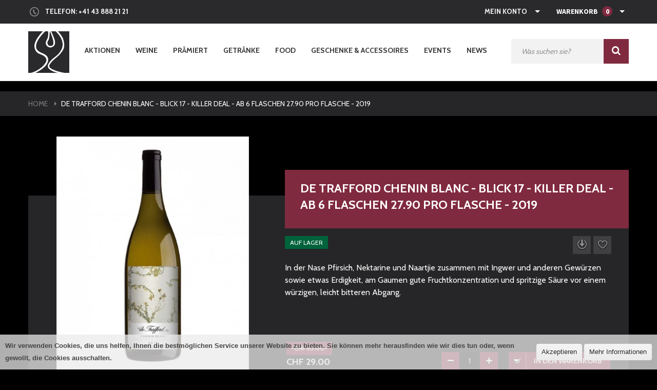

--- FILE ---
content_type: text/html; charset=UTF-8
request_url: https://shop.kapweine.ch/de-trafford-chenin-blanc-2019
body_size: 24270
content:
<!DOCTYPE html PUBLIC "-//W3C//DTD XHTML 1.0 Strict//EN" "http://www.w3.org/TR/xhtml1/DTD/xhtml1-strict.dtd">
<html xmlns="http://www.w3.org/1999/xhtml" xml:lang="de" lang="de">
<head>
    <meta http-equiv="Content-Type" content="text/html; charset=utf-8" />
<title>De Trafford Chenin Blanc - BLICK 17 - KILLER DEAL - ab 6 Flaschen 27.90 pro Flasche - 2019</title>
<meta name="description" content="In der Nase Pfirsich, Nektarine und Naartjie zusammen mit Ingwer und anderen Gewürzen sowie etwas Erdigkeit, am Gaumen gute Fruchtkonzentration und spritzige Säure vor einem würzigen, leicht bitteren Abgang." />
<meta name="keywords" content="Weine, Südafrika Weine, Südafrika, South Africa, South African Wines, Kapweine, Chocolate Block, De Toren, Kleine Zalze, Pinotage, Spier, Allesverloren, Cederberg, Chocolate Block 2016, Chocolate Block 2015, fleur du cap, Graham Beck, Klein Constantia, Waterkloof, Kanonkop, Boekenhoutskloof, Diemersdal, Cape Wines, Cape Town
Pinotage, wein co, chenin blanc cape root, vin africa, southafrica, weinberg, cederberg, weinkauf, weine kaufen, süsswein, wein international, weingeschäft, dessertwein, Weinimport, weinversand, weine online, Kapstadt, cape town, Capetown" />
<meta name="robots" content="INDEX,FOLLOW" />
<meta name="viewport" content="width=device-width, minimum-scale=1, maximum-scale=1" />
<link rel="icon" href="https://shop.kapweine.ch/media/favicon/default/logo_2_.png" type="image/x-icon" />
<link rel="shortcut icon" href="https://shop.kapweine.ch/media/favicon/default/logo_2_.png" type="image/x-icon" />
<link href='https://fonts.googleapis.com/css?family=Source+Sans+Pro:700,400' rel='stylesheet' type='text/css'/>
<link href='https://fonts.googleapis.com/css?family=Cabin:400,700' rel='stylesheet' type='text/css' />
<link href='https://fonts.googleapis.com/css?family=Yesteryear' rel='stylesheet' type='text/css' />
<link href="https://fonts.googleapis.com/css?family=Dancing+Script:400,700" rel="stylesheet">

<!-- load google font -->


<!--[if lt IE 7]>
<script type="text/javascript">
//<![CDATA[
    var BLANK_URL = 'https://shop.kapweine.ch/js/blank.html';
    var BLANK_IMG = 'https://shop.kapweine.ch/js/spacer.gif';
//]]>
</script>
<![endif]-->
<link rel="stylesheet" type="text/css" href="https://shop.kapweine.ch/media/css_secure/8591cecb853a0460371557ab3c85f5e5.css" />
<link rel="stylesheet" type="text/css" href="https://shop.kapweine.ch/media/css_secure/4e2a08f7c41144f3e953f763eddcf8d8.css" media="all" />
<link rel="stylesheet" type="text/css" href="https://shop.kapweine.ch/media/css_secure/ddfb07aac58920a549b44276afe1ef07.css" media="print" />
<link rel="stylesheet" type="text/css" href="https://shop.kapweine.ch/media/css_secure/74dd099afeab78126d37b9dedb2796e1.css" media="all" data-last-css="1" />
<script type="text/javascript" src="https://shop.kapweine.ch/media/js/9967d3b1c11b7c6ca5d99ed6ccd13345.js"></script>
<script type="text/javascript" src="https://shop.kapweine.ch/media/js/bc8132984921822ac48514b653c6e448.js" data-group="js001"></script>
<link href="https://shop.kapweine.ch/blog/rss/index/store_id/1/" title="News" rel="alternate" type="application/rss+xml" />
<link rel="canonical" href="https://shop.kapweine.ch/de-trafford-chenin-blanc-2019" />
<!--[if lt IE 9]>
<link rel="stylesheet" type="text/css" href="https://shop.kapweine.ch/media/css_secure/a8f46f89d0feef53af6aa9bba6493f78.css" media="all" />
<script type="text/javascript" src="https://shop.kapweine.ch/media/js/a7582ae0da694238bc07328f9fb537cf.js"></script>
<![endif]-->
<!--[if lt IE 7]>
<script type="text/javascript" src="https://shop.kapweine.ch/media/js/ce6ab40ad8e2d98c5e18e8482a582867.js"></script>
<![endif]-->

<script type="text/javascript">
//<![CDATA[
Mage.Cookies.path     = '/';
Mage.Cookies.domain   = '.shop.kapweine.ch';
//]]>
</script>

<script type="text/javascript">
//<![CDATA[
optionalZipCountries = ["AF","EG","AX","AL","DZ","VI","UM","AS","AD","AO","AI","AQ","AG","GQ","AR","AM","AW","AZ","ET","AU","BS","BH","BD","BB","BE","BZ","BJ","BM","BT","BO","BA","BW","BV","BR","VG","IO","BN","BG","BF","BI","CL","CN","CK","CR","CI","DK","KP","DE","DJ","DM","DO","EC","SV","ER","EE","FK","FO","FJ","FI","FR","TF","GF","PF","GA","GM","GE","GH","GI","GD","GR","GL","GB","GP","GU","GT","GG","GN","GW","GY","HT","HM","HN","IN","ID","IQ","IR","IE","IS","IM","IL","IT","JM","JP","YE","JE","JO","KY","KH","CM","CA","CV","KZ","QA","KE","KG","KI","CC","CO","KM","CG","CD","HR","CU","KW","LA","LS","LV","LB","LR","LY","LI","LT","LU","MG","MW","MY","MV","ML","MT","MA","MH","MQ","MR","MU","YT","MK","MX","FM","MC","MN","ME","MS","MZ","MM","NA","NR","NP","NC","NZ","NI","NL","AN","NE","NG","NU","MP","NF","NO","OM","AT","PK","PS","PW","PA","PG","PY","PE","PH","PN","PL","PT","PR","KR","MD","RE","RO","RU","RW","SB","ZM","WS","SM","ST","SA","SE","CH","SN","RS","SC","SL","SG","SK","SI","SO","HK","MO","ES","LK","BL","SH","KN","LC","MF","PM","VC","ZA","SD","GS","SR","SJ","SZ","SY","TJ","TW","TZ","TH","TL","TG","TK","TO","TT","TD","CZ","TN","TR","TM","TC","TV","UG","UA","HU","UY","UZ","VU","VA","VE","AE","US","VN","WF","CX","BY","EH","CF","ZW","CY"];
//]]>
</script>
<!-- Global site tag (gtag.js) - Google Analytics -->
<script async src="https://www.googletagmanager.com/gtag/js?id=UA-99752462-1"></script>
<script>
    window.dataLayer = window.dataLayer || [];
    function gtag(){dataLayer.push(arguments);}
    gtag('js', new Date());

    gtag('config', "UA-99752462-1");
</script>
<script type="application/ld+json" id="levo-meta"> 
{
    "@type": "Product",
    "name": "De Trafford Chenin Blanc - BLICK 17 - KILLER DEAL - ab 6 Flaschen 27.90 pro Flasche - 2019",
    "category": [
        "418",
        "420",
        "449"
    ],
    "category_value": [
        "Weine",
        "Weissweine",
        "Aktionen"
    ],
    "description": "Der Chenin Blanc 2019 von De Trafford ist so etwas wie ein Stellenbosch-Mix mit Trauben aus zwei Bl\u00f6cken in Bottelary und zwei weiteren vom Helderberg, einer auf Keermont und der andere von Post House. Die Trauben werden leicht gequetscht und haben f\u00fcr etwa 2 Stunden Schalenkontakt, bevor sie sanft in einer traditionellen Korbpresse gepresst werden. Der Saft darf sich f\u00fcr 2 Tage absetzen bevor er mit nat\u00fcrlichen Hefen geimpft wird. Der gesamte Wein wurde in 225l-, 400l- und einigen 700l-F\u00e4ssern vergoren und reifte 10 Monate lang, wobei die Hefe bei Bedarf aufger\u00fchrt wurde, um die G\u00e4rung abzuschlie\u00dfen. Es wurden 10% neue franz\u00f6sische Eiche verwendet und der Wein durchlief teilweise die malolaktische G\u00e4rung. Leichte Sch\u00f6nung mit Bentonit - einem nat\u00fcrlichen Ton. Der Chenin Blanc wurde ungefiltert von Hand abgef\u00fcllt.",
    "priceCurrency": "CHF",
    "price": "35.0000",
    "score": 0.0061083569405099,
    "is_available": "in stock",
    "is_onsale": "yes",
    "name_value": "De Trafford Chenin Blanc - BLICK 17 - KILLER DEAL - ab 6 Flaschen 27.90 pro Flasche - 2019",
    "description_value": "Der Chenin Blanc 2019 von De Trafford ist so etwas wie ein Stellenbosch-Mix mit Trauben aus zwei Bl\u00f6cken in Bottelary und zwei weiteren vom Helderberg, einer auf Keermont und der andere von Post House. Die Trauben werden leicht gequetscht und haben f\u00fcr etwa 2 Stunden Schalenkontakt, bevor sie sanft in einer traditionellen Korbpresse gepresst werden. Der Saft darf sich f\u00fcr 2 Tage absetzen bevor er mit nat\u00fcrlichen Hefen geimpft wird. Der gesamte Wein wurde in 225l-, 400l- und einigen 700l-F\u00e4ssern vergoren und reifte 10 Monate lang, wobei die Hefe bei Bedarf aufger\u00fchrt wurde, um die G\u00e4rung abzuschlie\u00dfen. Es wurden 10% neue franz\u00f6sische Eiche verwendet und der Wein durchlief teilweise die malolaktische G\u00e4rung. Leichte Sch\u00f6nung mit Bentonit - einem nat\u00fcrlichen Ton. Der Chenin Blanc wurde ungefiltert von Hand abgef\u00fcllt.",
    "short_description": "In der Nase Pfirsich, Nektarine und Naartjie zusammen mit Ingwer und anderen Gew\u00fcrzen sowie etwas Erdigkeit, am Gaumen gute Fruchtkonzentration und spritzige S\u00e4ure vor einem w\u00fcrzigen, leicht bitteren Abgang.",
    "short_description_value": "In der Nase Pfirsich, Nektarine und Naartjie zusammen mit Ingwer und anderen Gew\u00fcrzen sowie etwas Erdigkeit, am Gaumen gute Fruchtkonzentration und spritzige S\u00e4ure vor einem w\u00fcrzigen, leicht bitteren Abgang.",
    "sku": "SKU-AR9081-ID222033809",
    "sku_value": "SKU-AR9081-ID222033809",
    "weingebiet": "33",
    "weingebiet_value": "Stellenbosch",
    "weingut": "64",
    "weingut_value": "De Trafford",
    "rebsorten": "296",
    "rebsorten_value": "Chenin Blanc",
    "abfuellung": "327",
    "abfuellung_value": "75 cl",
    "alcohol_concentration": "346",
    "alcohol_concentration_value": "14 %",
    "jahrgang": "525",
    "jahrgang_value": "2019",
    "price_value": "35.0000"
}
</script><script type='text/javascript'>
        //<![CDATA[

	window.dataLayer = window.dataLayer || [];
            dataLayer.push({ ecommerce: null });
    let items = {
        item_name: 'De Trafford Chenin Blanc - BLICK 17 - KILLER DEAL - ab 6 Flaschen 27.90 pro Flasche - 2019',
        item_id: 'SKU-AR9081-ID222033809',
        price: formatPrice(29, false),
        item_brand: '',
        item_list_name: 'Category - Aktionen',
        item_list_id: getListId('Category - Aktionen'),
        affiliation: "",
        currency: "CHF"
    };
    let categories = 'Aktionen'.split('->');
    items['item_category'] = categories[0];
    for (let j = 1; j < categories.length; j++) {
        key = 'item_category' + (j + 1);
        items[key] = categories[j];
    }
    let content = {
        'event': 'view_item',
        'ecommerce': {
            'items': [items]
        }
    };
    dataLayer.push(content);
    

        function getListId(listName) {
            if (listName !== undefined && listName !== "undefined")
                return listName.trim().replace(/[^\w ]/g,' ').replace(/\s\s+/g, ' ').replace(/\s/g, '_').toLowerCase();
        }
        function formatPrice(priceValue, asString) {
            let val = priceValue;
            if (typeof val === 'string')
            {
                val = val.replace(/,/g, '');
            }
            if (asString === undefined || asString !== true) {
                return parseFloat(parseFloat(val).toFixed(2));
            }
            return parseFloat(val).toFixed(2);
        }
        //]]>
</script>
<script>
//<![CDATA[

function manipulationOfCart(product, type, list) {
	if (list == undefined){
		list='Category - '+ product.category
	}
	
    if (type == 'add'){
                        dataLayer.push({ ecommerce: null });
        dataLayer.push({
            'event': 'add_to_cart',
            'ecommerce': {
                'items': convertAddToCartItem([{
                    'name': product.name,
                    'id': product.id,
                    'price': product.price,
                    'brand': product.brand,
                    'category': product.category,
                    'quantity': product.qty,
                    'list': list
                }])
            }
        });
            }
    else if (type == 'remove'){
                        dataLayer.push({ ecommerce: null });
        let items = {
            item_name: product.name,
            item_id: product.id,
            price: formatPrice(product.price, false),
            item_brand: product.brand,
            quantity: product.qty,
            item_list_name: product.list,
            affiliation: "",
            currency: "CHF"
        };
        let categories = product.category.split('->');
        items['item_category'] = categories[0];
        for (let j = 1; j < categories.length; j++) {
            key = 'item_category' + (j + 1);
            items[key] = categories[j];
        }
        let content = {
            'event': 'remove_from_cart',
            'ecommerce': {
                'items': [items]
            }
        }
        dataLayer.push(content);
            }
}


jQuery(document).ready(function ($) {
    var promotionCount = jQuery('a[data-promotion]').size();
    if (promotionCount > 0) {
        var a = ['id', 'name', 'creative', 'position'];
        var promoImpression = [];
        var promoClick = [];
        jQuery('a[data-promotion]').each(function () {
            if ($(this).data("promotion") == !0) {
                var obj = {};
                obj[a[0]] = $(this).data("id");
                obj[a[1]] = $(this).data("name");
                obj[a[2]] = $(this).data("creative");
                obj[a[3]] = $(this).data("position");
                promoImpression.push(obj)
            }
            $(this).click(function (e) {
                href = $(this).attr('href');
                e.preventDefault();
                                                dataLayer.push({ ecommerce: null });
                dataLayer.push({
                    'event': 'select_promotion',
                    'ecommerce': {
                        'items': [obj]
                    }
                });
                            });
        });
                dataLayer.push({ ecommerce: null });
        dataLayer.push({
            'event': 'view_promotion',
            'ecommerce': {
                'items': promoImpression
            }
        });
                    }
})


function convertAddToCartItem(data) {
    let prods = [];
    for (let i = 0; i < data.length; i++) {
        prods.push({
            item_name: data[i].name,
            item_id: data[i].id,
            price: formatPrice(data[i].price, false),
            item_brand: data[i].brand,
            quantity: data[i].quantity,
            item_list_name: data[i].list,
            item_list_id: getListId(data[i].list),
            affiliation: "",
            currency: "CHF"
        });
        let categories = data[i].category.split('->');
        prods[i]['item_category'] = categories[0];
        for (let j = 1; j < categories.length; j++) {
            key = 'item_category' + (j + 1);
            prods[i][key] = categories[j];
        }
    }
    return prods;
}

function formatPrice(priceValue, asString) {
    let val = priceValue;
    if (typeof val === 'string')
    {
        val = val.replace(/,/g, '');
    }
    if (asString === undefined || asString !== true) {
        return parseFloat(parseFloat(val).toFixed(2));
    }
    return parseFloat(val).toFixed(2);
}

function getListId(listName) {
    if (listName !== undefined && listName !== "undefined")
        return listName.trim().replace(/[^\w ]/g,' ').replace(/\s\s+/g, ' ').replace(/\s/g, '_').toLowerCase();
}
//]]>
</script>
<!-- Scommerce Mage Google Tag Manager -->
<script>(function(w,d,s,l,i){w[l]=w[l]||[];w[l].push({'gtm.start':
new Date().getTime(),event:'gtm.js'});var f=d.getElementsByTagName(s)[0],
j=d.createElement(s),dl=l!='dataLayer'?'&l='+l:'';j.async=true;j.src=
'//www.googletagmanager.com/gtm.js?id='+i+dl;f.parentNode.insertBefore(j,f);
})(window,document,'script','dataLayer','GTM-5K8D4GR');</script>
<!-- End Scommerce Mage Google Tag Manager -->
<script type="text/javascript">//<![CDATA[
        var Translator = new Translate({"HTML tags are not allowed":"HTML-Tags sind nicht erlaubt","Please select an option.":"Bitte w\u00e4hlen Sie eine Option.","This is a required field.":"Dies ist ein Pflichtfeld.","Please enter a valid number in this field.":"Bitte geben Sie eine g\u00fcltige Nummer in dieses Feld ein.","The value is not within the specified range.":"Der Wert ist nicht innerhalb des erlaubten Bereichs.","Please use numbers only in this field. Please avoid spaces or other characters such as dots or commas.":"Bitte nur Ziffern in diesem Feld verwenden. Vermeiden Sie Leerzeichen oder andere Zeichen (z. B. Punkt oder Komma).","Please use letters only (a-z or A-Z) in this field.":"Bitte nur Buchstaben (a-z oder A-Z) in diesem Feld verwenden.","Please use only letters (a-z), numbers (0-9) or underscore(_) in this field, first character should be a letter.":"Bitte nur Buchstaben (a-z), Ziffern (0-9) oder Unterstriche (_) in diesem Feld verwenden, das erste Zeichen muss ein Buchstabe sein.","Please use only letters (a-z or A-Z) or numbers (0-9) only in this field. No spaces or other characters are allowed.":"Bitte nur Buchstaben (a-z oder A-Z) oder Ziffern (0-9) in diesem Feld verwenden. Leerzeichen oder andere Zeichen sind nicht erlaubt.","Please use only letters (a-z or A-Z) or numbers (0-9) or spaces and # only in this field.":"Bitte nur Buchstaben (a-z oder A-Z), Ziffern (0-9), Leerzeichen oder # f\u00fcr dieses Feld verwenden.","Please enter a valid phone number. For example (123) 456-7890 or 123-456-7890.":"Bitte geben Sie eine g\u00fcltige Telefonnummer ein. Zum Beispiel (123) 456-7890 oder 123-456-7890.","Please enter a valid fax number. For example (123) 456-7890 or 123-456-7890.":"Bitte tragen Sie eine g\u00fcltige Faxnummer ein. Zum Beispiel (123) 456-7890 oder 123-456-7890.","Please enter a valid date.":"Bitte geben Sie ein g\u00fcltiges Datum ein.","The From Date value should be less than or equal to the To Date value.":"Das Startdatum sollte vor dem oder am Enddatum liegen.","Please enter a valid email address. For example johndoe@domain.com.":"Bitte geben Sie eine g\u00fcltige E-Mail-Adresse ein. Zum Beispiel johndoe@domain.de.","Please use only visible characters and spaces.":"Bitte nur sichtbare Zeichen verwenden.","Please make sure your passwords match.":"Bitte stellen Sie sicher, dass die beiden Passworte identisch sind.","Please enter a valid URL. Protocol is required (http:\/\/, https:\/\/ or ftp:\/\/)":"Bitte geben Sie eine g\u00fcltige URL ein. M\u00f6gliche Protokolle (http:\/\/, https:\/\/ or ftp:\/\/)","Please enter a valid URL. For example http:\/\/www.example.com or www.example.com":"Bitte geben Sie eine g\u00fcltige URL ein. Zum Beispiel http:\/\/www.beispiel.de oder www.beispiel.de","Please enter a valid URL Key. For example \"example-page\", \"example-page.html\" or \"anotherlevel\/example-page\".":"Bitte geben Sie einen g\u00fcltigen URL-Bezeichner ein. Zum Beispiel \"beispiel-seite\", \"beispiel-seite.html\" or \"unterverzeichnis\/beispiel-seite\".","Please enter a valid XML-identifier. For example something_1, block5, id-4.":"Bitte geben Sie einen g\u00fcltigen XML-Identifizierer an. Zum Beispiel irgendetwas_1, block5, id-4.","Please enter a valid social security number. For example 123-45-6789.":"Bitte geben Sie eine g\u00fcltige Sozialversicherungsnummer ein. Zum Beispiel 123-45-6789.","Please enter a valid zip code. For example 90602 or 90602-1234.":"Bitte geben Sie eine g\u00fcltige Postleitzahl ein. Zum Beispiel 21335.","Please enter a valid zip code.":"Bitte geben Sie eine g\u00fcltige Postleitzahl ein.","Please use this date format: dd\/mm\/yyyy. For example 17\/03\/2006 for the 17th of March, 2006.":"Bitte verwenden Sie dieses Datumsformat: tt\/mm\/jjjj. Zum Beispiel 17\/03\/2006 f\u00fcr den 17. M\u00e4rz 2006.","Please enter a valid $ amount. For example $100.00.":"Bitte geben Sie einen g\u00fcltigen Betrag ein. Zum Beispiel 100,00 \u20ac.","Please select one of the above options.":"Bitte w\u00e4hlen Sie eine der oberen Optionen.","Please select one of the options.":"Bitte w\u00e4hlen Sie eine der Optionen.","Please select State\/Province.":"Bitte Land\/Bundesland w\u00e4hlen.","Please enter a number greater than 0 in this field.":"Bitte geben Sie eine Zahl gr\u00f6\u00dfer 0 in dieses Feld ein.","Please enter a number 0 or greater in this field.":"Bitte tragen Sie eine Zahl gr\u00f6\u00dfer\/gleich 0 in dieses Feld ein.","Please enter a valid credit card number.":"Bitte geben Sie eine g\u00fcltige Kreditkartennummer ein.","Credit card number does not match credit card type.":"Kreditkartennummer entspricht nicht Kreditkartentyp.","Card type does not match credit card number.":"Kreditkartenart entspricht nicht der angegeben Kreditkartennummer.","Incorrect credit card expiration date.":"Falsches Kreditkarten Ablaufdatum.","Please enter a valid credit card verification number.":"Bitte tragen Sie eine g\u00fcltige Kreditkarten-Pr\u00fcfnummer ein.","Please use only letters (a-z or A-Z), numbers (0-9) or underscore(_) in this field, first character should be a letter.":"Bitte nur Buchstaben (a-z oder A-Z), Ziffern (0-9) oder Unterstriche (_) in diesem Feld verwenden, das erste Zeichen muss ein Buchstabe sein.","Please input a valid CSS-length. For example 100px or 77pt or 20em or .5ex or 50%.":"Bitte geben Sie eine g\u00fcltige CSS-L\u00e4nge an. Beispielsweise 100px, 77pt, 20em, .5ex oder 50%.","Text length does not satisfy specified text range.":"Textl\u00e4nge ist nicht korrekt.","Please enter a number lower than 100.":"Bitte tragen Sie keine Zahl gr\u00f6\u00dfer\/gleich 100 in dieses Feld ein.","Please select a file":"Bitte w\u00e4hlen Sie eine Datei","Please enter issue number or start date for switch\/solo card type.":"Bitte geben Sie eine Vorgangsnummer oder ein Startdatum switch\/solo Karten an.","Please wait, loading...":"Bitte warten, wird geladen \u2026","This date is a required value.":"Das Datum ist eine ben\u00f6tigte Angabe.","Please enter a valid day (1-%d).":"Bitte geben Sie einen g\u00fcltigen Tag (1-%d) an.","Please enter a valid month (1-12).":"Bitte geben Sie einen g\u00fcltigen Monat (1-12) an.","Please enter a valid year (1900-%d).":"Bitte geben Sie ein g\u00fcltiges Jahr (1900-%d) an.","Please enter a valid full date":"Bitte geben Sie eine vollst\u00e4ndiges, g\u00fcltiges Datum an","Please enter a valid date between %s and %s":"Bitte geben Sie ein g\u00fcltiges Datum zwischen dem %s und %s an","Please enter a valid date equal to or greater than %s":"Bitte geben Sie ein g\u00fcltiges Datum am oder nach dem %s an","Please enter a valid date less than or equal to %s":"Bitte geben Sie ein g\u00fcltiges Datum am oder vor dem %s an","Complete":"Vollst\u00e4ndig","Add Products":"Artikel hinzuf\u00fcgen","Please choose to register or to checkout as a guest":"Bitte registrieren Sie sich, oder gehen Sie als Gast zur Kasse","Your order cannot be completed at this time as there is no shipping methods available for it. Please make necessary changes in your shipping address.":"Ihre Bestellung kann momentan nicht abgeschlossen werden, da keine Versandarten daf\u00fcr verf\u00fcgbar sind.","Please specify shipping method.":"Bitte bestimmen Sie die Versandart.","Your order cannot be completed at this time as there is no payment methods available for it.":"Ihre Bestellung kann momentan nicht abgeschlossen werden, da keine Bezahlmethoden daf\u00fcr verf\u00fcgbar sind.","Please specify payment method.":"Bitte bestimmen Sie die Bezahlmethode.","Add to Cart":"In den Warenkorb","In Stock":"Auf Lager","Out of Stock":"Nicht auf Lager"});
        //]]></script><script type="application/ld+json">
{
  "@context": "http://schema.org",
  "@type": "Store",
  "url": "https://shop.kapweine.ch/",
  "name": "KapWeine – Premium Wines from South Africa",
  "description": "Weingroßhändler und -Importeur" ,
  "image": "https://shop.kapweine.ch/skin/frontend/ma_fobe/ma_fobe_wine/images/logo.png",
  "logo": "https://shop.kapweine.ch/skin/frontend/ma_fobe/ma_fobe_wine/images/logo.png",
  "telephone": "+41-43-888-21-21",
  "contactPoint": 
  		{
    	"@type": "ContactPoint",
    	"telephone": "+41-43-888-21-21",
    	"contactType": "customer service"
  		},
   "address": 
   		{
   		 "@type": "PostalAddress",
    	"addressLocality": "Wädenswil",
   	 	"postalCode": "8820",
    	"streetAddress": "Rütibüelstrasse 17"
  		},
    "priceRange": "$$",
    "sameAs": 
    	[
    	"https://www.facebook.com/kapweine/",
    	"https://www.instagram.com/Kapweine/",
    	"https://twitter.com/KapWines"
 		 ],
  "openingHours": 
  		[
    	"Mo-Fr 09:00-18:00",
    	"Sa 10:00-16:00"
  		]
} 
{
  "@context": "http://schema.org",
  "@type": "WebSite",
  "url": "https://shop.kapweine.ch/",
  "potentialAction": {
    "@type": "SearchAction",
    "target": "https://shop.kapweine.ch/catalogsearch/advanced/?description={search_term_string}",
    "query-input": "required name=search_term_string"
  }
}
}
</script>

<script>(function(w,d,s,l,i){w[l]=w[l]||[];w[l].push({'gtm.start':
new Date().getTime(),event:'gtm.js'});var f=d.getElementsByTagName(s)[0],
j=d.createElement(s),dl=l!='dataLayer'?'&l='+l:'';j.async=true;j.src=
'https://www.googletagmanager.com/gtm.js?id='+i+dl;f.parentNode.insertBefore(j,f);
})(window,document,'script','dataLayer','GTM-P952LCW');</script>

<meta http-equiv="content-language" content="de" />
<meta name="google-site-verification" content="vj2mPil4ENMDMl_DFyi-gTzQwvTKSfZpkTnr-cHoGrU" />

<!--link rel="stylesheet" href="/media/css/style-xiag.css" -->

<!-- Xandr Universal Pixel - Initialization (include only once per page) -->
<script>
!function(e,i){if(!e.pixie){var n=e.pixie=function(e,i,a){n.actionQueue.push({action:e,actionValue:i,params:a})};n.actionQueue=[];var a=i.createElement("script");a.async=!0,a.src="//acdn.adnxs.com/dmp/up/pixie.js";var t=i.getElementsByTagName("head")[0];t.insertBefore(a,t.firstChild)}}(window,document);
pixie('init', '7e630662-c4c4-47d2-97ee-cfa6d6ff6eb7');
function plista_pixie(i,e){var a="",s=document.location.href.match(/hashid=([^&]+)/);s&&(a=s[1],document.cookie="plista_pixie="+a+"; path=/; max-age=1209600"),a||(a=function(t){var i=("; "+document.cookie).split("; plista_pixie=");if(2===i.length)return i.pop().split(";").shift()}()),e&&a?(Array.isArray(e)?e:[e]).forEach(function(t){(new Image).src="https://secure.adnxs.com/sspx?t=2&id="+t+"&sspdata="+a}):pixie("event",i)}
</script>
</head>
<body class=" catalog-product-view catalog-product-view product-de-trafford-chenin-blanc-2019">
                <div id="a-cookie"
     class="a-bar a-bottom a-animation"
     style="background-color:rgba(235,235,235, 0.75); font-family: Arial, Helvetica, sans-serif;">
    <div class="a-message">
        Wir verwenden Cookies, die uns helfen, Ihnen die bestmöglichen Service unserer Website zu bieten. Sie können mehr herausfinden wie wir dies tun oder, wenn gewollt, die Cookies ausschalten.    </div>
    <div class="a-actions">
        <a href="javascript:cookieAccept();" class="a-button a-accept">
            Akzeptieren        </a>
        <a href="https://shop.kapweine.ch/privacy-policy-cookie-restriction-mode" class="a-button" id="a-info">
            Mehr Informationen        </a>
    </div>
</div>
<script type="text/javascript">
    function cookieAccept() {
        var d = null;
        d = new Date();
        d.setTime(d.getTime() + ((31) * 24 * 60 * 60 * 1000));
                $('a-cookie').addClassName('accepted');
                Mage.Cookies.set('cookie', 'Cookie file', d);
    }
            
    document.getElementById('a-info').onclick = function () {
        $('a-cookie').addClassName('accepted');
    }
</script>

<style type="text/css">
    #a-cookie.a-bar.a-top {
        position: relative;
    }

    #a-cookie .a-button:hover,
    #a-cookie .a-button:focus {
        background: #2A2A2C;
    }
</style>    <!-- Scommerce Mage Google Tag Manager -->
<noscript><iframe src="//www.googletagmanager.com/ns.html?id=GTM-5K8D4GR"
height="0" width="0" style="display:none;visibility:hidden"></iframe></noscript>
<!-- Scommerce Mage End Google Tag Manager -->
<div class="widget widget-static-block"><noscript><iframe src="https://www.googletagmanager.com/ns.html?id=GTM-P952LCW"
height="0" width="0" style="display:none;visibility:hidden"></iframe></noscript></div>
<div class="wrapper">
        <noscript>
        <div class="global-site-notice noscript">
            <div class="notice-inner">
                <p>
                    <strong>JavaScript scheint in Ihrem Browser deaktiviert zu sein.</strong><br />
                    Sie müssen JavaScript in Ihrem Browser aktivieren, um alle Funktionen in diesem Shop nutzen zu können.                </p>
            </div>
        </div>
    </noscript>
    <div class="page">
                
<div class="header-container">
    <div class="top-link">
        <div class="container">

            <div class="container-inner">
                <div class="top-link-inner">
                    <div class="header-phone">
<div class="header-phone-inner">
<p>Telefon: <span>+41 43 888 21 21&nbsp;</span></p>
</div>
</div>

                    <div class="top-cart-wrapper">
                        <div class="top-cart-contain">
                            <script type="text/javascript">
    $jq(document).ready(function(){
         var enable_module = $jq('#enable_module').val();
         if(enable_module==0) return false;
    })

</script>
<div id ="mini_cart_block" >
    <div class="block-cart mini_cart_ajax">
            <div class="block-cart">
                                <div class="top-cart-title">
				<a href="https://shop.kapweine.ch/checkout/cart/">
                    <span class="my-cart">Warenkorb</span>
                    <span class="my-cart">0</span>
					<span class="title-cart">Shopping cart:</span>					<span class="price">CHF 0.00</span>				</a>
                </div>
                <div class="top-cart-content">
                                                                <p class="empty">Sie haben aktuell keine Produkte in Ihrem Warenkorb.</p>
                                        <div class="top-subtotal">Subtotal: <span class="price">CHF 0.00</span></div>
                                    </div>
            </div>

    </div>
</div>
                        </div>
                    </div>

                    <div class="header-link">
                        <ul class="menu dropit">
    <li class="dropit-trigger">
            <a class = 'login_click' href="javascript:void(0);">Mein Konto</a>
            <ul class="dropit-submenu" id ="menu_link">
                                                            <li class="first" ><a href="https://shop.kapweine.ch/customer/account/" title="Mein Konto" >Mein Konto</a></li>
                                                                                <li ><a href="https://shop.kapweine.ch/wishlist/" title="Wunschliste" >Wunschliste</a></li>
                                                                                <li ><a href="https://shop.kapweine.ch/checkout/cart/" title="Mein Warenkorb" class="top-link-cart">Mein Warenkorb</a></li>
                                                                                <li ><a href="https://shop.kapweine.ch/onestepcheckout/" title="Zur Kasse" class="top-link-checkout">Zur Kasse</a></li>
                                                                                <li class=" last" ><a href="javascript:void(0);" title="Login" class="a-login-link">Login</a></li>
                                                </ul>
     </li>
</ul>

                    </div>

                </div>
            </div>

        </div>
    </div>
    <div class="header">
        <div class="container">
            <div class="row">
                <div class="col-xs-12 col-md-12">
                    <div class="wrap-menu">
                        <div class="top-logo">
                            <h1 class="logo">
                                <strong>Kapweine</strong>
                                <a href="https://shop.kapweine.ch/" title="Kapweine" class="logo">
                                    <img src="https://shop.kapweine.ch/skin/frontend/ma_fobe/ma_fobe_wine/images/logo.png?test=1" alt="Kapweine" />
                                </a>
                            </h1>
                        </div>
                        <div class="top-menu">
                            <div class="ma-nav-mobile-container visible-xs">
	
		<div class="navbar">
			<div id="navbar-inner" class="navbar-inner navbar-inactive">
                                <div class="menu-mobile">
                                    <a class="btn btn-navbar navbar-toggle">
                                            <span class="icon-bar">&nbsp;</span>
                                            <span class="icon-bar">&nbsp;</span>
                                            <span class="icon-bar">&nbsp;</span>
                                    </a>
                                    <span class="brand navbar-brand">Kategorien</span>
                                </div>
				<ul id="ma-mobilemenu" class="mobilemenu nav-collapse collapse">
					<li class="level0 nav-1 level-top first parent">
<a href="https://shop.kapweine.ch/special-offers" class="level-top">
<span>Aktionen</span>
</a>
<ul class="level0">
<li class="level1 nav-1-1 first last">
<a href="https://shop.kapweine.ch/special-offers/christmas-specials">
<span>Christmas Specials %</span>
</a>
</li>
</ul>
<ul class="level0">
<li class="level1 nav-1-1 first"><a href="/neuheiten"> <span>Neuheiten</span> </a></li>
<li class="level1 nav-1-2"><a href="/top-sale">Top Sale</a></li>
<li class="level1 nav-1-4"><a href="/restposten-bin-end-sales"> <span>Restposten - Bin End Sales</span> </a></li>
<li class="level1 nav-1-5 last"><a href="/magnum-hammer-deals"> <span>Magnum Hammer Deals</span> </a></li>
</ul>
</li><li class="level0 nav-2 level-top parent">
<a href="https://shop.kapweine.ch/weine" class="level-top">
<span>Weine</span>
</a>
<ul class="level0">
<li class="level1 nav-2-1 first">
<a href="https://shop.kapweine.ch/weine/rotweine">
<span>Rotweine</span>
</a>
</li><li class="level1 nav-2-2">
<a href="https://shop.kapweine.ch/weine/weissweine">
<span>Weissweine</span>
</a>
</li><li class="level1 nav-2-3">
<a href="https://shop.kapweine.ch/weine/roseweine">
<span>Roséweine</span>
</a>
</li><li class="level1 nav-2-4">
<a href="https://shop.kapweine.ch/weine/schaumweine">
<span>Schaumweine - MCC</span>
</a>
</li><li class="level1 nav-2-5">
<a href="https://shop.kapweine.ch/weine/grossflaschen">
<span>Grossflaschen</span>
</a>
</li><li class="level1 nav-2-6">
<a href="https://shop.kapweine.ch/weine/gereifte-weine-raritaeten">
<span>Gereifte Weine &amp; Raritäten</span>
</a>
</li><li class="level1 nav-2-7">
<a href="https://shop.kapweine.ch/weine/no-low-alkohol-weine">
<span>No &amp; Low Alk. Weine</span>
</a>
</li><li class="level1 nav-2-8">
<a href="https://shop.kapweine.ch/weine/degustationsset">
<span>Tasting Sets</span>
</a>
</li><li class="level1 nav-2-9 last">
<a href="https://shop.kapweine.ch/weine/dessert-port-style">
<span>Dessert- &amp; Port-Style</span>
</a>
</li>
</ul>
</li><li class="level0 nav-3 level-top parent">
<a href="https://shop.kapweine.ch/pramiert" class="level-top">
<span>Prämiert</span>
</a>
<ul class="level0">
<li class="level1 nav-3-1 first">
<a href="https://shop.kapweine.ch/pramiert/vinum">
<span>Vinum</span>
</a>
</li><li class="level1 nav-3-2 last">
<a href="https://shop.kapweine.ch/pramiert/tim-atkin">
<span>Tim Atkin</span>
</a>
</li>
</ul>
</li><li class="level0 nav-4 level-top parent">
<a href="https://shop.kapweine.ch/getranke" class="level-top">
<span>Getränke</span>
</a>
<ul class="level0">
<li class="level1 nav-4-1 first">
<a href="https://shop.kapweine.ch/getranke/gin">
<span>Gin</span>
</a>
</li><li class="level1 nav-4-2">
<a href="https://shop.kapweine.ch/getranke/brandy">
<span>Brandy</span>
</a>
</li><li class="level1 nav-4-3">
<a href="https://shop.kapweine.ch/getranke/amarula">
<span>Amarula</span>
</a>
</li><li class="level1 nav-4-4">
<a href="https://shop.kapweine.ch/getranke/bier">
<span>Bier</span>
</a>
</li><li class="level1 nav-4-5">
<a href="https://shop.kapweine.ch/getranke/savanna">
<span>Savanna</span>
</a>
</li><li class="level1 nav-4-6">
<a href="https://shop.kapweine.ch/getranke/tee">
<span>Tee</span>
</a>
</li><li class="level1 nav-4-7 last">
<a href="https://shop.kapweine.ch/getranke/kaffee-35">
<span>Kaffee</span>
</a>
</li>
</ul>
</li><li class="level0 nav-5 level-top parent">
<a href="https://shop.kapweine.ch/food" class="level-top">
<span>Food</span>
</a>
<ul class="level0">
<li class="level1 nav-5-1 first">
<a href="https://shop.kapweine.ch/food/saucen">
<span>Saucen</span>
</a>
</li><li class="level1 nav-5-2">
<a href="https://shop.kapweine.ch/food/oel-essig">
<span>Öl &amp; Essig</span>
</a>
</li><li class="level1 nav-5-3">
<a href="https://shop.kapweine.ch/food/fleisch">
<span>Fleisch</span>
</a>
</li><li class="level1 nav-5-4">
<a href="https://shop.kapweine.ch/food/gewurze">
<span>Gewürze</span>
</a>
</li><li class="level1 nav-5-5 last">
<a href="https://shop.kapweine.ch/food/meeresfruchte">
<span>Meeresfrüchte</span>
</a>
</li>
</ul>
</li><li class="level0 nav-6 level-top last parent">
<a href="https://shop.kapweine.ch/geschenke-accessoires" class="level-top">
<span>Geschenke &amp; Accessoires</span>
</a>
<ul class="level0">
<li class="level1 nav-6-1 first">
<a href="https://shop.kapweine.ch/geschenke-accessoires/buecher-magazine">
<span>Bücher &amp; Magazine</span>
</a>
</li><li class="level1 nav-6-2">
<a href="https://shop.kapweine.ch/geschenke-accessoires/geschenke-und-dekoartikel">
<span>Geschenke &amp; Dekoartikel</span>
</a>
</li><li class="level1 nav-6-3">
<a href="https://shop.kapweine.ch/geschenke-accessoires/geschenkverpackungen">
<span>Geschenkverpackungen</span>
</a>
</li><li class="level1 nav-6-4">
<a href="https://shop.kapweine.ch/geschenke-accessoires/karten-gutscheine">
<span>Karten &amp; Gutscheine</span>
</a>
</li><li class="level1 nav-6-5">
<a href="https://shop.kapweine.ch/geschenke-accessoires/weinzubehor">
<span>Weinzubehör</span>
</a>
</li><li class="level1 nav-6-6">
<a href="https://shop.kapweine.ch/geschenke-accessoires/rowdy-bags">
<span>Rowdy Bags</span>
</a>
</li><li class="level1 nav-6-7">
<a href="https://shop.kapweine.ch/geschenke-accessoires/bucher-magazine">
<span>Bücher / Magazine</span>
</a>
</li><li class="level1 nav-6-8 last">
<a href="https://shop.kapweine.ch/geschenke-accessoires/geschenke-und-dekoartikel-1">
<span>Geschenke und Dekoartikel</span>
</a>
</li>
</ul>
</li>                    <!-- remove UL tag from here on edit, so that menu items will be shown -->
<li class="level0 level-top"><a class="level-top" href="https://kapweine.ch/events/"><span>Events</span></a></li>
<li class="level0 level-top last"><a class="level-top" href="https://www.kapweine.ch"><span>News</span></a></li>				</ul>
			</div>
		</div>
	
</div>

<div class="nav-container visible-lg visible-md">
	
		
        <div id="pt_custommenu" class="pt_custommenu">
		<div class="pt_custommenu_content">
                    <div id="pt_menu449" class="pt_menu nav-1">
<div class="parentMenu">
<a href="https://shop.kapweine.ch/special-offers">
<span>Aktionen</span>
</a>
</div>
<div id="popup449" class="popup" style="display: none; width: 1228px;">
<div class="block1" id="block1449">
<div class="column last col1"><div class="itemMenu level1"><a class="itemMenuName level1 nochild" href="https://shop.kapweine.ch/special-offers/christmas-specials"><span>Christmas&nbsp;Specials&nbsp;%</span></a></div></div>
<div class="clearBoth"></div>
</div>
<div class="block2" id="block2449">
<div class="column last col1" style="min-width: 200px;">
<div class="itemMenu level1"><a class="itemMenuName level1 nochild" href="/neuheiten"><span>Neuheiten</span></a> <a class="itemMenuName level1 nochild" href="/top-sale"><span>Top Sale</span></a> <a class="itemMenuName level1 nochild" href="/restposten-bin-end-sales"><span>Restposten - Bin End Sales</span></a> <a class="itemMenuName level1 nochild" href="/magnum-hammer-deals"><span>Magnum Hammer Deals</span></a></div>
</div>
<div class="clearBoth"></div>
<style><!--
.pt_custommenu #popup449 .block2 { padding-bottom: 0; }
--></style>
</div>
</div>
</div>                    <div id="pt_menu418" class="pt_menu nav-2">
<div class="parentMenu">
<a href="https://shop.kapweine.ch/weine">
<span>Weine</span>
</a>
</div>
<div id="popup418" class="popup" style="display: none; width: 1228px;">
<div class="block1" id="block1418">
<div class="column last col1"><div class="itemMenu level1"><a class="itemMenuName level1 nochild" href="https://shop.kapweine.ch/weine/rotweine"><span>Rotweine</span></a><a class="itemMenuName level1 nochild" href="https://shop.kapweine.ch/weine/weissweine"><span>Weissweine</span></a><a class="itemMenuName level1 nochild" href="https://shop.kapweine.ch/weine/roseweine"><span>Roséweine</span></a><a class="itemMenuName level1 nochild" href="https://shop.kapweine.ch/weine/schaumweine"><span>Schaumweine&nbsp;-&nbsp;MCC</span></a><a class="itemMenuName level1 nochild" href="https://shop.kapweine.ch/weine/grossflaschen"><span>Grossflaschen</span></a><a class="itemMenuName level1 nochild" href="https://shop.kapweine.ch/weine/gereifte-weine-raritaeten"><span>Gereifte&nbsp;Weine&nbsp;&amp;&nbsp;Raritäten</span></a><a class="itemMenuName level1 nochild" href="https://shop.kapweine.ch/weine/no-low-alkohol-weine"><span>No&nbsp;&amp;&nbsp;Low&nbsp;Alk.&nbsp;Weine</span></a><a class="itemMenuName level1 nochild" href="https://shop.kapweine.ch/weine/degustationsset"><span>Tasting&nbsp;Sets</span></a><a class="itemMenuName level1 nochild" href="https://shop.kapweine.ch/weine/dessert-port-style"><span>Dessert-&nbsp;&amp;&nbsp;Port-Style</span></a></div></div>
<div class="clearBoth"></div>
</div>
</div>
</div>                    <div id="pt_menu494" class="pt_menu nav-3">
<div class="parentMenu">
<a href="https://shop.kapweine.ch/pramiert">
<span>Prämiert</span>
</a>
</div>
<div id="popup494" class="popup" style="display: none; width: 1228px;">
<div class="block1" id="block1494">
<div class="column last col1"><div class="itemMenu level1"><a class="itemMenuName level1 nochild" href="https://shop.kapweine.ch/pramiert/vinum"><span>Vinum</span></a><a class="itemMenuName level1 nochild" href="https://shop.kapweine.ch/pramiert/tim-atkin"><span>Tim&nbsp;Atkin</span></a></div></div>
<div class="clearBoth"></div>
</div>
</div>
</div>                    <div id="pt_menu427" class="pt_menu nav-4">
<div class="parentMenu">
<a href="https://shop.kapweine.ch/getranke">
<span>Getränke</span>
</a>
</div>
<div id="popup427" class="popup" style="display: none; width: 1228px;">
<div class="block1" id="block1427">
<div class="column last col1"><div class="itemMenu level1"><a class="itemMenuName level1 nochild" href="https://shop.kapweine.ch/getranke/gin"><span>Gin</span></a><a class="itemMenuName level1 nochild" href="https://shop.kapweine.ch/getranke/brandy"><span>Brandy</span></a><a class="itemMenuName level1 nochild" href="https://shop.kapweine.ch/getranke/amarula"><span>Amarula</span></a><a class="itemMenuName level1 nochild" href="https://shop.kapweine.ch/getranke/bier"><span>Bier</span></a><a class="itemMenuName level1 nochild" href="https://shop.kapweine.ch/getranke/savanna"><span>Savanna</span></a><a class="itemMenuName level1 nochild" href="https://shop.kapweine.ch/getranke/tee"><span>Tee</span></a><a class="itemMenuName level1 nochild" href="https://shop.kapweine.ch/getranke/kaffee-35"><span>Kaffee</span></a></div></div>
<div class="clearBoth"></div>
</div>
</div>
</div>                    <div id="pt_menu429" class="pt_menu nav-5">
<div class="parentMenu">
<a href="https://shop.kapweine.ch/food">
<span>Food</span>
</a>
</div>
<div id="popup429" class="popup" style="display: none; width: 1228px;">
<div class="block1" id="block1429">
<div class="column last col1"><div class="itemMenu level1"><a class="itemMenuName level1 nochild" href="https://shop.kapweine.ch/food/saucen"><span>Saucen</span></a><a class="itemMenuName level1 nochild" href="https://shop.kapweine.ch/food/oel-essig"><span>Öl&nbsp;&amp;&nbsp;Essig</span></a><a class="itemMenuName level1 nochild" href="https://shop.kapweine.ch/food/fleisch"><span>Fleisch</span></a><a class="itemMenuName level1 nochild" href="https://shop.kapweine.ch/food/gewurze"><span>Gewürze</span></a><a class="itemMenuName level1 nochild" href="https://shop.kapweine.ch/food/meeresfruchte"><span>Meeresfrüchte</span></a></div></div>
<div class="clearBoth"></div>
</div>
</div>
</div>                    <div id="pt_menu462" class="pt_menu nav-6">
<div class="parentMenu">
<a href="https://shop.kapweine.ch/geschenke-accessoires">
<span>Geschenke&nbsp;&amp;&nbsp;Accessoires</span>
</a>
</div>
<div id="popup462" class="popup" style="display: none; width: 1228px;">
<div class="block1" id="block1462">
<div class="column last col1"><div class="itemMenu level1"><a class="itemMenuName level1 nochild" href="https://shop.kapweine.ch/geschenke-accessoires/buecher-magazine"><span>Bücher&nbsp;&amp;&nbsp;Magazine</span></a><a class="itemMenuName level1 nochild" href="https://shop.kapweine.ch/geschenke-accessoires/geschenke-und-dekoartikel"><span>Geschenke&nbsp;&amp;&nbsp;Dekoartikel</span></a><a class="itemMenuName level1 nochild" href="https://shop.kapweine.ch/geschenke-accessoires/geschenkverpackungen"><span>Geschenkverpackungen</span></a><a class="itemMenuName level1 nochild" href="https://shop.kapweine.ch/geschenke-accessoires/karten-gutscheine"><span>Karten&nbsp;&amp;&nbsp;Gutscheine</span></a><a class="itemMenuName level1 nochild" href="https://shop.kapweine.ch/geschenke-accessoires/weinzubehor"><span>Weinzubehör</span></a><a class="itemMenuName level1 nochild" href="https://shop.kapweine.ch/geschenke-accessoires/rowdy-bags"><span>Rowdy&nbsp;Bags</span></a><a class="itemMenuName level1 nochild" href="https://shop.kapweine.ch/geschenke-accessoires/bucher-magazine"><span>Bücher&nbsp;/&nbsp;Magazine</span></a><a class="itemMenuName level1 nochild" href="https://shop.kapweine.ch/geschenke-accessoires/geschenke-und-dekoartikel-1"><span>Geschenke&nbsp;und&nbsp;Dekoartikel</span></a></div></div>
<div class="clearBoth"></div>
</div>
</div>
</div>                
        <div id="pt_menu_link" class="pt_menu">
<div class="parentMenu">
<div class="pt_menu"><a href="https://kapweine.ch/events/">Events</a></div>
<div class="pt_menu"><a href="https://www.kapweine.ch">News</a></div>
</div>
</div>        
        <div class="clearBoth"></div>
		</div>
		</div>
	
   
</div>
<script type="text/javascript">
//<![CDATA[
var CUSTOMMENU_POPUP_EFFECT = 0;
var CUSTOMMENU_POPUP_TOP_OFFSET = 88;

//]]>
$jq(document).ready(function(){
	if($jq('body').hasClass("cms-index-index"))
	{
		$jq("#pt_menu_homeno-route-custom").addClass('act');
	}
})
</script>

                        </div>
                        <div class="right-header">
                            <div class="levo-search">
                                <input type="text" class="levo-search__input" placeholder="Was suchen sie?">
                                <button type="button" class="levo-search__btn" id="openSearchModal">
                                    <i class="fa fa-search"></i>
                                </button>
                            </div>
                        </div>
                    </div>
                </div>
            </div>

        </div>


    </div>
    </div>
        <div class="ma-main-container col1-layout">
            <div class="main">
                <div class="col-main">
                    <div class="breadcrumbs">
	<div class="container">
		<div class="container-inner">
			<ul itemscope itemtype="http://schema.org/BreadcrumbList">
                									<li class="home" itemprop="itemListElement" itemscope itemtype="http://schema.org/ListItem">
											<a itemscope itemtype="http://schema.org/Thing" itemprop="item"
                           href="https://shop.kapweine.ch/" title="Zur Startseite">
                            <span itemprop="name">Home</span>
                        </a>
																<span class="angle-wrap"><i class="fa fa-angle-right"></i> </span>
					                        <meta itemprop="position" content="1" />
					</li>
									<li class="product" itemprop="itemListElement" itemscope itemtype="http://schema.org/ListItem">
											<strong itemscope itemtype="http://schema.org/Thing" itemprop="item">
                            <span itemprop="name">De Trafford Chenin Blanc - BLICK 17 - KILLER DEAL - ab 6 Flaschen 27.90 pro Flasche - 2019</span>
                        </strong>
										                        <meta itemprop="position" content="2" />
					</li>
							</ul>
		</div>
	</div>
</div>
                    <div class="container">
                        <div class="container-inner">
                                                                                    <script type="text/javascript">
    var productOptions = [];
        var optionsPrice = new Product.OptionsPrice(productOptions);
</script>
<div id="messages_product_view"></div>
<div class="product-view">
    <div class="product-essential">
        <div class="product-container">
            <div class="row">
                <div class="product-img-box col-md-5 col-sm-5 col-sms-12">
                    <div class="product-image">
    	<!-- images for lightbox -->
	<a href="https://shop.kapweine.ch/media/catalog/product/cache/1/image/470x609/9df78eab33525d08d6e5fb8d27136e95/i/m/image_222033809.png" class = "ma-a-lighbox" rel="lightbox[rotation]"></a>
	<!--++++++++++++-->
	<a href="https://shop.kapweine.ch/media/catalog/product/cache/1/image/1200x1200/9df78eab33525d08d6e5fb8d27136e95/i/m/image_222033809.png" class = "cloud-zoom" id="ma-zoom1" style="position: relative; display: block;" rel="adjustX:10, adjustY:-2, zoomWidth:470, zoomHeight:609">
		<img src="https://shop.kapweine.ch/media/catalog/product/cache/1/image/470x609/9df78eab33525d08d6e5fb8d27136e95/i/m/image_222033809.png" alt="De Trafford Chenin Blanc - BLICK 17 - KILLER DEAL - ab 6 Flaschen 27.90 pro Flasche - 2019" title="De Trafford Chenin Blanc - BLICK 17 - KILLER DEAL - ab 6 Flaschen 27.90 pro Flasche - 2019" />	</a>
</div>
                    
<!--Condition for Timer Controllers goes here-->

<!--Dynamic style changes goes here-->
<style>
    .timer-view{float: left;width: 100%;padding:0;color: #;font-size: 40px; font-family: arial;font-weight: bold;}
    .timerdate{float: left;width: 100%;padding:0 0 15px 10px;color: #;font-size: 13px;}
</style>
                </div>
                <div class="col-md-7 col-sm-7 col-sms-12">
                    <div class="product-shop-inner">
                        <div class="product-name">
                            <div class="product-name__manufacturer"></div>
                            <h1>De Trafford Chenin Blanc - BLICK 17 - KILLER DEAL - ab 6 Flaschen 27.90 pro Flasche - 2019</h1>
                        </div>

                        <div class="product-activity">
                                                            <div class="availability in-stock"><span>Auf Lager</span></div>
                            
                            <div>
                                <a style="display: none;" href="" class="product-manufacturer-link">Alle Produkte dieses Produzenten</a>
                            </div>
                        </div>

                        <div class="actions-inner">
                            

<ul class="add-to-links">

        <li><a target="_blank" href="https://shop.kapweine.ch/factsheets/product/print/product/eyJpIjoxNjc0MywibCI6InB1YmxpYyIsImciOjB9/" class="link-factsheet">Datenblatt herunterladen</a></li>

    <li><a href="https://shop.kapweine.ch/wishlist/index/add/product/16743/form_key/ozbM0QNFTikwmFPK/" onclick="productAddToCartForm.submitLight(this, this.href); return false;" title="Auf die Wunschliste" class="link-wishlist">Auf die Wunschliste</a></li>



</ul>
                        </div>

                            <p class="no-rating"><a href="https://shop.kapweine.ch/review/product/list/id/16743/#review-form">Verfassen Sie eine Kundenrezession</a></p>
                        



                        
                        

                                                    <div class="short-description">
                                <span style="display: none;">Kurzübersicht</span>
                                <p class="std">
                                                                        In der Nase Pfirsich, Nektarine und Naartjie zusammen mit Ingwer und anderen Gewürzen sowie etwas Erdigkeit, am Gaumen gute Fruchtkonzentration und spritzige Säure vor einem würzigen, leicht bitteren Abgang.                                </p>
                            </div>
                                            </div>
                </div>
            </div>

            <div class="row">
                <div class="product-shop-inner product-shop-inner__price-box">
                    <div class="col-md-offset-5 col-md-7">
                        <div class="add-to-box add-to-box1">
                            <form action="https://shop.kapweine.ch/checkout/cart/add/uenc/aHR0cHM6Ly9zaG9wLmthcHdlaW5lLmNoL2RlLXRyYWZmb3JkLWNoZW5pbi1ibGFuYy0yMDE5/product/16743/form_key/ozbM0QNFTikwmFPK/" method="post" id="product_addtocart_form">
                                                            <div class="add-to-box add-to-box2">
                                                                            
    <div class="add-to-cart">
        

                        
    <div class="price-box">
                                            
                    <p class="old-price">
                <span class="price-label">Regulärer Preis:</span>
                <span class="price" id="old-price-16743">
                    CHF 35.00                </span>
            </p>

                            <p class="special-price">
                    <span class="price-label">Angebotspreis</span>
                <span class="price" id="product-price-16743">
                    CHF 29.00                </span>
                </p>
                    
    
        </div>


        <div class="b-tax">inkl. MwSt CHF 2.17</div>
        <div class="b-sku">SKU-AR9081</div>

        <button type="button" title="" class="button btn-cart" onclick="gtag('event', 'add_to_cart', {label:'product-view'}); productAddToCartForm.submit(this)"><span><span>In den Warenkorb</span></span></button>

        <div class="input-content">
                <div class="count-buttons">
            <button id="btnMinus" type="button" class="btn ctrl btn-minus"><span class="svg-icon icon-minus"></span></button><input type="text" name="qty" id="qty" maxlength="12" value="1" title="Menge" class="input-text qty" /><button id="btnPlus" type="button" class="btn ctrl btn-plus"><span class="svg-icon icon-plus"></span></button>
            <div class="count-buttons__table">
                <div class="count-buttons__table-tr">
                    <div class="count-buttons__table-td">6</div>
                    <div class="count-buttons__table-td">12</div>
                    <div class="count-buttons__table-td">18</div>
                </div>
                <div class="count-buttons__table-tr">
                    <div class="count-buttons__table-td">24</div>
                    <div class="count-buttons__table-td">30</div>
                    <div class="count-buttons__table-td">36</div>
                </div>
            </div>
        </div>
                </div>
            </div>

<script type="text/javascript">
    var countInput = document.getElementById('qty');
    var butM = document.getElementById('btnMinus');
    var butP = document.getElementById('btnPlus');
    var units = countInput.value.replace(/\d/g, '');
    butP.onclick = function(){
        countInput.value = parseInt(countInput.value)+1+units;
    };
    butM.onclick = function(){
        if(parseInt(countInput.value) > 1) {
            countInput.value = parseInt(countInput.value)-1+units;
        }
    };
</script>

<script type="text/javascript">
    document.querySelector('.count-buttons').onmouseover = (function() {
        document.querySelector('.count-buttons__table').style.display = 'table';
    });
    document.querySelector('.count-buttons__table').onmouseout = (function() {
        document.querySelector('.count-buttons__table').style.display = 'none';
    });

    var elems = document.querySelectorAll('.count-buttons__table-td');

    for (var i = elems.length - 1; i >= 0; i--) {
        elems[i].addEventListener('click', myFunc, false);
    }

    function myFunc() {
        document.getElementById('qty').value = this.innerHTML;
    }
</script>

<script type="text/javascript">
    var element = document.querySelector('.old-price');
    if(!element) {
        console.log('none');
        document.querySelector('.price-box').style.fontSize = '26px';
    } else {
        document.querySelector('.price-box').style.fontSize = '23px';
    }
</script>
                                                                                                                                            </div>
                                                                                        </form>
                        </div>
                        
                        
                                                <div style="display: none;" class="product-social">
                            <!-- AddThis Button BEGIN -->
                            <div class="addthis_toolbox addthis_default_style ">
                                <a class="addthis_button_facebook_like" fb:like:layout="button_count"></a>
                                <a class="addthis_button_tweet"></a>
                                <a class="addthis_button_google_plusone" g:plusone:size="medium"></a>
                                <a class="addthis_counter addthis_pill_style"></a>
                            </div>
                            <script type="text/javascript" src="//s7.addthis.com/js/250/addthis_widget.js#pubid=xa-4fce36935105cb6e"></script>
                            <!-- AddThis Button END -->
                        </div>
                    </div>
                    <div class="clearfix"></div>
                </div>
            </div>
        </div>
        <div class="no-display">
            <input type="hidden" name="product" value="16743" />
            <input type="hidden" name="related_product" id="related-products-field" value="" />
        </div>
        <div class="product-tabs-view">

                        <div class="product-tabs-content row" id="product_tabs_description_contents">    <div class="product-tabs-content__description">
        Der Chenin Blanc 2019 von De Trafford ist so etwas wie ein Stellenbosch-Mix mit Trauben aus zwei Blöcken in Bottelary und zwei weiteren vom Helderberg, einer auf Keermont und der andere von Post House. Die Trauben werden leicht gequetscht und haben für etwa 2 Stunden Schalenkontakt, bevor sie sanft in einer traditionellen Korbpresse gepresst werden. Der Saft darf sich für 2 Tage absetzen bevor er mit natürlichen Hefen geimpft wird. Der gesamte Wein wurde in 225l-, 400l- und einigen 700l-Fässern vergoren und reifte 10 Monate lang, wobei die Hefe bei Bedarf aufgerührt wurde, um die Gärung abzuschließen. Es wurden 10% neue französische Eiche verwendet und der Wein durchlief teilweise die malolaktische Gärung. Leichte Schönung mit Bentonit - einem natürlichen Ton. Der Chenin Blanc wurde ungefiltert von Hand abgefüllt.    </div>

    <div class="product-tabs-content__item">
        <div class="svg-icon icon-trophy product-tabs-content__item-icon"></div>
        <div class="product-tabs-content__item-title">Bewertungen:</div>
        <div class="product-tabs-content__item-review">
            <table>
    <thead>
    <tr>
        <th>Name</th>
        <th>Punkte</th>
        <th>Jahrgang</th>
    </tr>
    </thead>
    <tbody>
            <tr>
            <td>Vinous - Neal Martin</td>
            <td>90 Punkte</td>
            <td>2019</td>
        </tr>
            <tr>
            <td>Platter's</td>
            <td>4.5 Sterne</td>
            <td>2019</td>
        </tr>
            <tr>
            <td>WINEMAG SA</td>
            <td>93 Punkte</td>
            <td>2019</td>
        </tr>
            <tr>
            <td>Tim Atkin</td>
            <td>92 Punkte</td>
            <td>2019</td>
        </tr>
            <tr>
            <td>James Suckling</td>
            <td>91 Punkte</td>
            <td>2021</td>
        </tr>
            <tr>
            <td>Tim Atkin</td>
            <td>92 Punkte</td>
            <td>2022</td>
        </tr>
            <tr>
            <td>Robert Parker</td>
            <td>90 Punkte</td>
            <td>2021</td>
        </tr>
            <tr>
            <td>BLICK</td>
            <td>17 Punkte</td>
            <td>2019</td>
        </tr>
            <tr>
            <td>Tim Atkin</td>
            <td>93 Punkte</td>
            <td>2023</td>
        </tr>
        </tbody>
</table>
        </div>
    </div>

    <div class="product-tabs-content__item">
        <div class="svg-icon icon-trinkempfehlung product-tabs-content__item-icon"></div>
        <div class="product-tabs-content__item-title">Trinkempfehlung:</div>
        <div class="product-tabs-content__item-drink-recommendation">
            Harmoniert fantastisch zu Sushi, Meeresfrüchten und reichhaltigen Fischgerichten.        </div>
    </div>

    <div class="product-tabs-content__item">
        <div class="svg-icon icon-zusammensetzung product-tabs-content__item-icon"></div>
        <div class="product-tabs-content__item-title">Zusammensetzung:</div>
        <div class="product-tabs-content__item-rebsorten">Chenin Blanc 100%
</div>
    </div>
</div>
                                <div class="product-tabs-content row" id="product_tabs_additional_contents">    <h2>Produktinfo</h2>
    <div class="data-table" id="product-attribute-specs-table">
                    <div class="data-table__item">
                <div class="data-table__item-title">Weingebiet</div>
                <div class="data-table__item-data">Stellenbosch</div>
            </div>
                    <div class="data-table__item">
                <div class="data-table__item-title">Weingut / Produzent</div>
                <div class="data-table__item-data">De Trafford</div>
            </div>
                    <div class="data-table__item">
                <div class="data-table__item-title">Rebsorten</div>
                <div class="data-table__item-data">Chenin Blanc</div>
            </div>
                    <div class="data-table__item">
                <div class="data-table__item-title">Flaschengrösse</div>
                <div class="data-table__item-data">75 cl</div>
            </div>
                    <div class="data-table__item">
                <div class="data-table__item-title">Alkoholgehalt</div>
                <div class="data-table__item-data">14 %</div>
            </div>
                    <div class="data-table__item">
                <div class="data-table__item-title">Jahrgang</div>
                <div class="data-table__item-data">2019</div>
            </div>
                    <div class="data-table__item">
                <div class="data-table__item-title">Trinktemperatur (°C) von</div>
                <div class="data-table__item-data">8</div>
            </div>
                    <div class="data-table__item">
                <div class="data-table__item-title">Trinktemperatur (°C) bis</div>
                <div class="data-table__item-data">12</div>
            </div>
                    <div class="data-table__item">
                <div class="data-table__item-title">Optimale Trinkreife von</div>
                <div class="data-table__item-data">2022</div>
            </div>
                    <div class="data-table__item">
                <div class="data-table__item-title">Optimale Trinkreife bis mind.</div>
                <div class="data-table__item-data">2030</div>
            </div>
        
    </div>
    <script type="text/javascript">decorateTable('product-attribute-specs-table')</script>
</div>
                                <div class="product-tabs-content row" id="product_tabs_product_additional_data_contents">
<div class="box-collateral box-reviews" id="customer-reviews">
    <div class="col-md-12">
        <div class="box-reviews__title">Wie bewerten Sie dieses Produkt?</div>
        <p class="box-reviews__name">De Trafford Chenin Blanc - BLICK 17 - KILLER DEAL - ab 6 Flaschen 27.90 pro Flasche - 2019</p>
    </div>

    <div class="ma-review-col1 col-sm-12 col-md-7 col-md-push-5 customer-review">
                    <h2>Kundenmeinungen</h2>
                        <dl>
                        </dl>
                    
    </div>

    <div class="ma-review-col2 col-sm-12 col-md-5 col-md-pull-7">
                <div class="form-add">
    <h2>Schreiben Sie Ihre eigene Rezession</h2>
        <div class="review-nologged" id="review-form">
         Nur registrierte Benutzer können Rezessionen verfassen. Bitte loggen Sie sich ein oder registrieren Sie sich.<br> 
        <a class="btn btn-brand" href="https://shop.kapweine.ch/customer/account/login/referer/aHR0cHM6Ly9zaG9wLmthcHdlaW5lLmNoL2NhdGFsb2cvcHJvZHVjdC92aWV3L2lkLzE2NzQzLyNyZXZpZXctZm9ybQ,,/">Einloggen</a> <a class="btn btn-gray" href="https://shop.kapweine.ch/customer/account/create/">Registrieren</a>    </div>
    </div>
    </div>
</div>
</div>
            
</div>        
    <script type="text/javascript">
    //<![CDATA[
        var productAddToCartForm = new VarienForm('product_addtocart_form');
        productAddToCartForm.submit = function(button, url) {
            if (this.validator.validate()) {
                var form = this.form;
                var oldUrl = form.action;

                if (url) {
                   form.action = url;
                }
                var e = null;
                try {
                    this.form.submit();
                } catch (e) {
                }
                this.form.action = oldUrl;
                if (e) {
                    throw e;
                }

                if (button && button != 'undefined') {
                    button.disabled = true;
                }
            }
        }.bind(productAddToCartForm);

        productAddToCartForm.submitLight = function(button, url){
            if(this.validator) {
                var nv = Validation.methods;
                delete Validation.methods['required-entry'];
                delete Validation.methods['validate-one-required'];
                delete Validation.methods['validate-one-required-by-name'];
                // Remove custom datetime validators
                for (var methodName in Validation.methods) {
                    if (methodName.match(/^validate-datetime-.*/i)) {
                        delete Validation.methods[methodName];
                    }
                }

                if (this.validator.validate()) {
                    if (url) {
                        this.form.action = url;
                    }
                    this.form.submit();
                }
                Object.extend(Validation.methods, nv);
            }
        }.bind(productAddToCartForm);
    //]]>
    </script>
    </div>

    <div class="product-collateral">
        		    </div>
</div>

<script type="text/javascript">
    var lifetime = 3600;
    var expireAt = Mage.Cookies.expires;
    if (lifetime > 0) {
        expireAt = new Date();
        expireAt.setTime(expireAt.getTime() + lifetime * 1000);
    }
    Mage.Cookies.set('external_no_cache', 1, expireAt);
</script>
                                                    </div>
                    </div>
                </div>
            </div>
        </div>
                                
<div class="ma-footer-static">
	<div class="footer-static">
		<div class="container">
			<div class="container-inner">
			<div class="about-us">
<div class="about-us-inner">
<div class="row">
<div class="col col-right col-lg-12 col-md-12 col-sm-12 col-xs-12"><a class="logo" href="/" title="Kapweine"> <img alt="Kapweine" src="/skin/frontend/ma_fobe/ma_fobe_wine/images/logo.png?test=1" /> </a>
<div class="col-right-inner">
<h1>Kapweine &ndash; Premium Wines from South Africa</h1>
<div class="des">
<p>Wir sind der schweizweit gr&ouml;sste Importeur f&uuml;r Premium-Weine aus S&uuml;dafrika mit Hunderten von Positionen an Weiss-, Ros&eacute;-, Rot-, Schaum- und S&uuml;ssweinen. Davon stehen t&auml;glich eine von uns zusammengestellte Auswahl zur Degustation f&uuml;r Sie bereit. Doch nicht nur den passenden Wein finden Sie bei uns, auch Fleischspezialit&auml;ten wie Zebra, Strauss und die beliebte Boerewors k&ouml;nnen Sie vakuumiert und tiefgefroren bei uns kaufen. An unseren Degustationsanl&auml;ssen, die mehrmals im Jahr stattfinden, &ouml;ffnen wir jeweils 60 bis 80 Weine. Sie k&ouml;nnen diese kostenlosen Events ohne Voranmeldung besuchen und dabei authentisches &laquo;South Africa feeling&raquo; inklusive /GrillBraai bei uns in W&auml;denswil erleben.</p>
<p></p>
</div>
<div class="footer-contact">
<p class="adress"><span class="ft-content">KapWeine,<br />R&uuml;tib&uuml;elstrasse 17,<br />8820 W&auml;denswil</span></p>
<p class="phone"><span class="ft-content"><span class="mobile">Tel: +41 43 888 21 21&nbsp;</span><span class="fax">Fax: +41 43 888 21 22</span></span></p>
<p class="email"><span class="ft-content">Email:<br /><a href="mailto:info@kapweine.ch">info@kapweine.ch</a></span></p>
</div>
</div>
</div>
</div>
</div>
</div>			<div class="footer-static-top">
<div class="row">
<div class="f-col f-col-24 col-sm-6 col-md-2 col-sms-6 col-smb-12">
<div class="footer-static-title">
<h3>Mein Konto</h3>
</div>
<div class="footer-static-content">
<ul>
<li class="first"><a href="/customer/account/">Mein Kundenkonto</a></li>
<li><a href="/customer/account/login/">Einloggen</a></li>
<li><a href="/checkout/cart/">Warenkorb</a></li>
<li><a href="/wishlist/">Wunschliste<br /></a></li>
<li class="last"><a href="https://kapweine.ch/lifestyle-club/" target="_blank">Lifestyle Club</a></li>
</ul>
<a href="https://www.facebook.com/kapweine/" target="_blank"><img src="[data-uri]" style="margin-top: 15px;" /></a>&nbsp; &nbsp;<a href="https://twitter.com/KapWines" target="_blank"><img src="[data-uri]" style="margin-top: 15px;" /></a>&nbsp;&nbsp;&nbsp;<a href="https://www.instagram.com/Kapweine/" target="_blank"><img src="[data-uri]" style="margin-top: 15px;" /></a></div>
</div>
<div class="f-col f-col-24 col-sm-6 col-md-2 col-sms-6 col-smb-12">
<div class="footer-static-title">
<h3>Informationen</h3>
</div>
<div class="footer-static-content">
<ul>
<li><a href="/privacy-policy-cookie-restriction-mode" target="_self">Datenschutz</a></li>
<li><a href="/agb" target="_self">AGB</a></li>
<li><a href="https://shop.kapweine.ch/catalogsearch/advanced">Erweiterte Suche</a></li>
<li class="last"><a href="/kontakt">Kontakt</a></li>
</ul>
</div>
</div>
<div class="f-col f-col-24 col-sm-6 col-md-2 col-sms-6 col-smb-12">
<div class="footer-static-title">
<h3>Weiteres</h3>
</div>
<div class="footer-static-content">
<ul>
<li class="first"><a href="https://kapweine.ch/Authors/" target="_blank">Unser Team</a></li>
<li><a href="/produzenten">Unsere Weing&uuml;ter</a></li>
<li><a href="/rueckgabe-umtausch">R&uuml;ckgabe / Umtausch</a></li>
<li><a href="/versandinformationen">Versandtoptionen<br /></a></li>
<li class="last"><a href="https://mailchi.mp/c6a8b9087183/anmeldung-newsletter" target="_blank">Newsletter</a></li>
</ul>
</div>
</div>
<div class="f-col f-col-24 col-sm-6 col-md-3 col-sms-6 col-smb-12">				<div class="ma-randomproductslider-container product-style3">
							<div class="ma-randomproductslider-title footer-static-title"><h3>Zufallsprodukt</h3></div>
										<div class="row">	
				<ul class="owl">
																<li class='randomproductslider-item'>							<div class="item-inner">
								<div class="ma-box-content">
								<div class="products">
									<a href="https://shop.kapweine.ch/ken-forrester-vineyards-chenin-blanc-old-vine-screw-cap-killer-deal-ab-6-flaschen-chf-16-90-pro-fl-2023" title="Ken Forrester Vineyards Chenin Blanc Old Vine - 92 Decanter - 91 Tim Atkin - 91 James Suckling - 4.5 Platter's - screw cap - KILLER DEAL - ab 6 Flaschen CHF 16.90 pro Flasche - 2023" class="product-image"><img src="https://shop.kapweine.ch/media/catalog/product/cache/1/small_image/300x389/9df78eab33525d08d6e5fb8d27136e95/i/m/image_222034826.png" alt="Ken Forrester Vineyards Chenin Blanc Old Vine - 92 Decanter - 91 Tim Atkin - 91 James Suckling - 4.5 Platter's - screw cap - KILLER DEAL - ab 6 Flaschen CHF 16.90 pro Flasche - 2023" /></a>
								</div>
								<div class="des">
									<h2 class="product-name"><a href="https://shop.kapweine.ch/ken-forrester-vineyards-chenin-blanc-old-vine-screw-cap-killer-deal-ab-6-flaschen-chf-16-90-pro-fl-2023" title="Ken Forrester Vineyards Chenin Blanc Old Vine - 92 Decanter - 91 Tim Atkin - 91 James Suckling - 4.5 Platter's - screw cap - KILLER DEAL - ab 6 Flaschen CHF 16.90 pro Flasche - 2023">Ken Forrester Vineyards Chenin Blanc Old Vine - 92 Decanter - 91 Tim Atkin - 91 James Suckling - 4.5 Platter's - screw cap - KILLER DEAL - ab 6 Flaschen CHF 16.90 pro Flasche - 2023</a></h2>
																												<div class="price-box">
											<p class="old-price"><span class="price-label">Regular Price: </span><span class="price">CHF 22.00</span></p><p class="special-price">
											<span class="price-label">Special Price</span>
											<span class="price">CHF 18.90</span>
											</p> 										</div>
																		<div class="actions">
																													</div>
																	</div>
							</div>
							</div>
												</li>                   
											<li class='randomproductslider-item'>							<div class="item-inner">
								<div class="ma-box-content">
								<div class="products">
									<a href="https://shop.kapweine.ch/graham-beck-brut-magnum-trifft-ca-mitte-mai-ein" title="Graham Beck Brut MCC Non Vintage Magnum Flasche - HAMMER DEAL " class="product-image"><img src="https://shop.kapweine.ch/media/catalog/product/cache/1/small_image/300x389/9df78eab33525d08d6e5fb8d27136e95/g/r/graham_magnum.jpg" alt="Graham Beck Brut MCC Non Vintage Magnum Flasche - HAMMER DEAL " /></a>
								</div>
								<div class="des">
									<h2 class="product-name"><a href="https://shop.kapweine.ch/graham-beck-brut-magnum-trifft-ca-mitte-mai-ein" title="Graham Beck Brut MCC Non Vintage Magnum Flasche - HAMMER DEAL ">Graham Beck Brut MCC Non Vintage Magnum Flasche - HAMMER DEAL </a></h2>
																												<div class="price-box">
											<p class="old-price"><span class="price-label">Regular Price: </span><span class="price">CHF 59.00</span></p><p class="special-price">
											<span class="price-label">Special Price</span>
											<span class="price">CHF 44.00</span>
											</p> 										</div>
																		<div class="actions">
																													</div>
																	</div>
							</div>
							</div>
												</li>                   
											<li class='randomproductslider-item'>							<div class="item-inner">
								<div class="ma-box-content">
								<div class="products">
									<a href="https://shop.kapweine.ch/kanonkop-paul-sauer-12-liter-topjahrgang-2017" title="Kanonkop Paul Sauer 12 Liter - 98 Tim Atkin - TOP JAHRGANG - 2017" class="product-image"><img src="https://shop.kapweine.ch/media/catalog/product/cache/1/small_image/300x389/9df78eab33525d08d6e5fb8d27136e95/i/m/image_222033608.png" alt="Kanonkop Paul Sauer 12 Liter - 98 Tim Atkin - TOP JAHRGANG - 2017" /></a>
								</div>
								<div class="des">
									<h2 class="product-name"><a href="https://shop.kapweine.ch/kanonkop-paul-sauer-12-liter-topjahrgang-2017" title="Kanonkop Paul Sauer 12 Liter - 98 Tim Atkin - TOP JAHRGANG - 2017">Kanonkop Paul Sauer 12 Liter - 98 Tim Atkin - TOP JAHRGANG - 2017</a></h2>
																												<div class="price-box">
											<p class="old-price"><span class="price-label">Regular Price: </span><span class="price">CHF 2,199.00</span></p><p class="special-price">
											<span class="price-label">Special Price</span>
											<span class="price">CHF 1,799.00</span>
											</p> 										</div>
																		<div class="actions">
																													</div>
																	</div>
							</div>
							</div>
												</li>                   
											<li class='randomproductslider-item'>							<div class="item-inner">
								<div class="ma-box-content">
								<div class="products">
									<a href="https://shop.kapweine.ch/a-david-nadia-grenache-six-pack-special-ab-6-flaschen-27-90-pro-flasche-2021" title="David &amp; Nadia Grenache - 94 Vinous - 97 Winemag - 94 James Suckling - 2021" class="product-image"><img src="https://shop.kapweine.ch/media/catalog/product/cache/1/small_image/300x389/9df78eab33525d08d6e5fb8d27136e95/i/m/image_222034466.png" alt="David &amp; Nadia Grenache - 94 Vinous - 97 Winemag - 94 James Suckling - 2021" /></a>
								</div>
								<div class="des">
									<h2 class="product-name"><a href="https://shop.kapweine.ch/a-david-nadia-grenache-six-pack-special-ab-6-flaschen-27-90-pro-flasche-2021" title="David &amp; Nadia Grenache - 94 Vinous - 97 Winemag - 94 James Suckling - 2021">David &amp; Nadia Grenache - 94 Vinous - 97 Winemag - 94 James Suckling - 2021</a></h2>
																												<div class="price-box">
											<p class="old-price"><span class="price-label">Regular Price: </span><span class="price">CHF 39.00</span></p><p class="special-price">
											<span class="price-label">Special Price</span>
											<span class="price">CHF 19.90</span>
											</p> 										</div>
																		<div class="actions">
																													</div>
																	</div>
							</div>
							</div>
												</li>                   
											<li class='randomproductslider-item'>							<div class="item-inner">
								<div class="ma-box-content">
								<div class="products">
									<a href="https://shop.kapweine.ch/reyneke-natural-chenin-blanc-organic-2016" title="Reyneke Natural Chenin Blanc, organic - gereift - 2016" class="product-image"><img src="https://shop.kapweine.ch/media/catalog/product/cache/1/small_image/300x389/9df78eab33525d08d6e5fb8d27136e95/r/k/rk_natural_chenin_blanc_2016.jpg" alt="Reyneke Natural Chenin Blanc, organic - gereift - 2016" /></a>
								</div>
								<div class="des">
									<h2 class="product-name"><a href="https://shop.kapweine.ch/reyneke-natural-chenin-blanc-organic-2016" title="Reyneke Natural Chenin Blanc, organic - gereift - 2016">Reyneke Natural Chenin Blanc, organic - gereift - 2016</a></h2>
																												<div class="price-box">
											<div class="price-boxs">
											<span class="regular-price">
											<span class="price">CHF 99.00</span>                                    
											</span>    
											</div>										</div>
																		<div class="actions">
																													</div>
																	</div>
							</div>
							</div>
												</li>                   
											<li class='randomproductslider-item'>							<div class="item-inner">
								<div class="ma-box-content">
								<div class="products">
									<a href="https://shop.kapweine.ch/ukuva-khoisan-seaweed-gewurzmischung-70g-bb-sept-2023" title="Ukuva Khoisan Seaweed Gewürzmischung 70g - BB OKT 2026" class="product-image"><img src="https://shop.kapweine.ch/media/catalog/product/cache/1/small_image/300x389/9df78eab33525d08d6e5fb8d27136e95/i/m/image_222032071.png" alt="Ukuva Khoisan Seaweed Gewürzmischung 70g - BB OKT 2026" /></a>
								</div>
								<div class="des">
									<h2 class="product-name"><a href="https://shop.kapweine.ch/ukuva-khoisan-seaweed-gewurzmischung-70g-bb-sept-2023" title="Ukuva Khoisan Seaweed Gewürzmischung 70g - BB OKT 2026">Ukuva Khoisan Seaweed Gewürzmischung 70g - BB OKT 2026</a></h2>
																												<div class="price-box">
											<p class="old-price"><span class="price-label">Regular Price: </span><span class="price">CHF 8.50</span></p><p class="special-price">
											<span class="price-label">Special Price</span>
											<span class="price">CHF 6.90</span>
											</p> 										</div>
																		<div class="actions">
																													</div>
																	</div>
							</div>
							</div>
												</li>                   
											<li class='randomproductslider-item'>							<div class="item-inner">
								<div class="ma-box-content">
								<div class="products">
									<a href="https://shop.kapweine.ch/rall-wine-red-2017" title="Rall Wine Red - gereift - 2017" class="product-image"><img src="https://shop.kapweine.ch/media/catalog/product/cache/1/small_image/300x389/9df78eab33525d08d6e5fb8d27136e95/i/m/image_222031929.png" alt="Rall Wine Red - gereift - 2017" /></a>
								</div>
								<div class="des">
									<h2 class="product-name"><a href="https://shop.kapweine.ch/rall-wine-red-2017" title="Rall Wine Red - gereift - 2017">Rall Wine Red - gereift - 2017</a></h2>
																												<div class="price-box">
											<div class="price-boxs">
											<span class="regular-price">
											<span class="price">CHF 49.00</span>                                    
											</span>    
											</div>										</div>
																		<div class="actions">
																													</div>
																	</div>
							</div>
							</div>
												</li>                   
											<li class='randomproductslider-item'>							<div class="item-inner">
								<div class="ma-box-content">
								<div class="products">
									<a href="https://shop.kapweine.ch/jacaranda-mourvedre-rose-early-bird-screw-cap-killer-deal-ab-6-flaschen-chf-14-30-2023" title="Jacaranda Mourvedre Rosé Early Bird - screw cap - KILLER DEAL - ab 6 Flaschen CHF 14.30  - 2023" class="product-image"><img src="https://shop.kapweine.ch/media/catalog/product/cache/1/small_image/300x389/9df78eab33525d08d6e5fb8d27136e95/i/m/image_222034739.png" alt="Jacaranda Mourvedre Rosé Early Bird - screw cap - KILLER DEAL - ab 6 Flaschen CHF 14.30  - 2023" /></a>
								</div>
								<div class="des">
									<h2 class="product-name"><a href="https://shop.kapweine.ch/jacaranda-mourvedre-rose-early-bird-screw-cap-killer-deal-ab-6-flaschen-chf-14-30-2023" title="Jacaranda Mourvedre Rosé Early Bird - screw cap - KILLER DEAL - ab 6 Flaschen CHF 14.30  - 2023">Jacaranda Mourvedre Rosé Early Bird - screw cap - KILLER DEAL - ab 6 Flaschen CHF 14.30  - 2023</a></h2>
																												<div class="price-box">
											<div class="price-boxs">
											<span class="regular-price">
											<span class="price">CHF 17.90</span>                                    
											</span>    
											</div>										</div>
																		<div class="actions">
																													</div>
																	</div>
							</div>
							</div>
												</li>                   
											<li class='randomproductslider-item'>							<div class="item-inner">
								<div class="ma-box-content">
								<div class="products">
									<a href="https://shop.kapweine.ch/stellenrust-old-bush-chenin-blanc-2020" title="Stellenrust Old Bush Chenin Blanc - 5* Platter's - KILLER DEAL - ab 6 Flaschen 19.90 CHF pro Flasche - 2020" class="product-image"><img src="https://shop.kapweine.ch/media/catalog/product/cache/1/small_image/300x389/9df78eab33525d08d6e5fb8d27136e95/i/m/image_222034205.png" alt="Stellenrust Old Bush Chenin Blanc - 5* Platter's - KILLER DEAL - ab 6 Flaschen 19.90 CHF pro Flasche - 2020" /></a>
								</div>
								<div class="des">
									<h2 class="product-name"><a href="https://shop.kapweine.ch/stellenrust-old-bush-chenin-blanc-2020" title="Stellenrust Old Bush Chenin Blanc - 5* Platter's - KILLER DEAL - ab 6 Flaschen 19.90 CHF pro Flasche - 2020">Stellenrust Old Bush Chenin Blanc - 5* Platter's - KILLER DEAL - ab 6 Flaschen 19.90 CHF pro Flasche - 2020</a></h2>
																												<div class="price-box">
											<p class="old-price"><span class="price-label">Regular Price: </span><span class="price">CHF 29.00</span></p><p class="special-price">
											<span class="price-label">Special Price</span>
											<span class="price">CHF 23.90</span>
											</p> 										</div>
																		<div class="actions">
																													</div>
																	</div>
							</div>
							</div>
												</li>                   
											<li class='randomproductslider-item'>							<div class="item-inner">
								<div class="ma-box-content">
								<div class="products">
									<a href="https://shop.kapweine.ch/david-nadia-grenache-noir-magnum-flasche-93-punkte-robert-parker-16-5-punkte-jancis-robinson-94-punkte-tim-atkin-hammer-deal-2022" title="David &amp; Nadia Grenache Noir Magnum Flasche - 93+ Robert Parker - 16.5+ Jancis Robinson - 94 Tim Atkin - HAMMER DEAL  - 2022" class="product-image"><img src="https://shop.kapweine.ch/media/catalog/product/cache/1/small_image/300x389/9df78eab33525d08d6e5fb8d27136e95/i/m/image_222034990.png" alt="David &amp; Nadia Grenache Noir Magnum Flasche - 93+ Robert Parker - 16.5+ Jancis Robinson - 94 Tim Atkin - HAMMER DEAL  - 2022" /></a>
								</div>
								<div class="des">
									<h2 class="product-name"><a href="https://shop.kapweine.ch/david-nadia-grenache-noir-magnum-flasche-93-punkte-robert-parker-16-5-punkte-jancis-robinson-94-punkte-tim-atkin-hammer-deal-2022" title="David &amp; Nadia Grenache Noir Magnum Flasche - 93+ Robert Parker - 16.5+ Jancis Robinson - 94 Tim Atkin - HAMMER DEAL  - 2022">David &amp; Nadia Grenache Noir Magnum Flasche - 93+ Robert Parker - 16.5+ Jancis Robinson - 94 Tim Atkin - HAMMER DEAL  - 2022</a></h2>
																												<div class="price-box">
											<p class="old-price"><span class="price-label">Regular Price: </span><span class="price">CHF 89.00</span></p><p class="special-price">
											<span class="price-label">Special Price</span>
											<span class="price">CHF 69.00</span>
											</p> 										</div>
																		<div class="actions">
																													</div>
																	</div>
							</div>
							</div>
												</li>                   
											<li class='randomproductslider-item'>							<div class="item-inner">
								<div class="ma-box-content">
								<div class="products">
									<a href="https://shop.kapweine.ch/silverthorn-mcc-the-green-man-killer-deal-ab-6-flaschen-31-90-pro-flasche-2020" title="Silverthorn MCC Brut The Green Man - 17.75 Blick - 2020" class="product-image"><img src="https://shop.kapweine.ch/media/catalog/product/cache/1/small_image/300x389/9df78eab33525d08d6e5fb8d27136e95/i/m/image_222034341.png" alt="Silverthorn MCC Brut The Green Man - 17.75 Blick - 2020" /></a>
								</div>
								<div class="des">
									<h2 class="product-name"><a href="https://shop.kapweine.ch/silverthorn-mcc-the-green-man-killer-deal-ab-6-flaschen-31-90-pro-flasche-2020" title="Silverthorn MCC Brut The Green Man - 17.75 Blick - 2020">Silverthorn MCC Brut The Green Man - 17.75 Blick - 2020</a></h2>
																												<div class="price-box">
											<div class="price-boxs">
											<span class="regular-price">
											<span class="price">CHF 44.00</span>                                    
											</span>    
											</div>										</div>
																		<div class="actions">
																													</div>
																	</div>
							</div>
							</div>
												</li>                   
											<li class='randomproductslider-item'>							<div class="item-inner">
								<div class="ma-box-content">
								<div class="products">
									<a href="https://shop.kapweine.ch/tokara-director-s-reserve-white-screw-cap-killer-deal-ab-6-flaschen-chf-27-90-pro-flasche-2022" title="Tokara Director's Reserve White - 96 Wine Challenge - 95 Tim Atkin - screw cap - KILLER DEAL - ab 6 Flaschen CHF 27.90 pro Flasche - 2022" class="product-image"><img src="https://shop.kapweine.ch/media/catalog/product/cache/1/small_image/300x389/9df78eab33525d08d6e5fb8d27136e95/i/m/image_222035408.png" alt="Tokara Director's Reserve White - 96 Wine Challenge - 95 Tim Atkin - screw cap - KILLER DEAL - ab 6 Flaschen CHF 27.90 pro Flasche - 2022" /></a>
								</div>
								<div class="des">
									<h2 class="product-name"><a href="https://shop.kapweine.ch/tokara-director-s-reserve-white-screw-cap-killer-deal-ab-6-flaschen-chf-27-90-pro-flasche-2022" title="Tokara Director's Reserve White - 96 Wine Challenge - 95 Tim Atkin - screw cap - KILLER DEAL - ab 6 Flaschen CHF 27.90 pro Flasche - 2022">Tokara Director's Reserve White - 96 Wine Challenge - 95 Tim Atkin - screw cap - KILLER DEAL - ab 6 Flaschen CHF 27.90 pro Flasche - 2022</a></h2>
																												<div class="price-box">
											<div class="price-boxs">
											<span class="regular-price">
											<span class="price">CHF 35.00</span>                                    
											</span>    
											</div>										</div>
																		<div class="actions">
																													</div>
																	</div>
							</div>
							</div>
												</li>                   
											<li class='randomproductslider-item'>							<div class="item-inner">
								<div class="ma-box-content">
								<div class="products">
									<a href="https://shop.kapweine.ch/stellenrust-sparkling-chenin-blanc" title="Stellenrust Spumante Chenin Blanc - Schaumwein " class="product-image"><img src="https://shop.kapweine.ch/media/catalog/product/cache/1/small_image/300x389/9df78eab33525d08d6e5fb8d27136e95/s/n/sn_cb_sparkling.jpg" alt="Stellenrust Spumante Chenin Blanc - Schaumwein " /></a>
								</div>
								<div class="des">
									<h2 class="product-name"><a href="https://shop.kapweine.ch/stellenrust-sparkling-chenin-blanc" title="Stellenrust Spumante Chenin Blanc - Schaumwein ">Stellenrust Spumante Chenin Blanc - Schaumwein </a></h2>
																												<div class="price-box">
											<div class="price-boxs">
											<span class="regular-price">
											<span class="price">CHF 17.90</span>                                    
											</span>    
											</div>										</div>
																		<div class="actions">
																													</div>
																	</div>
							</div>
							</div>
												</li>                   
											<li class='randomproductslider-item'>							<div class="item-inner">
								<div class="ma-box-content">
								<div class="products">
									<a href="https://shop.kapweine.ch/longridge-cabernet-franc-magnumflasche-hammer-deal-2007" title="Longridge Cabernet Franc Magnum Flasche - gereift  - 2007" class="product-image"><img src="https://shop.kapweine.ch/media/catalog/product/cache/1/small_image/300x389/9df78eab33525d08d6e5fb8d27136e95/l/o/longridge_cabernet_franc_magnumflasche_2007.jpg" alt="Longridge Cabernet Franc Magnum Flasche - gereift  - 2007" /></a>
								</div>
								<div class="des">
									<h2 class="product-name"><a href="https://shop.kapweine.ch/longridge-cabernet-franc-magnumflasche-hammer-deal-2007" title="Longridge Cabernet Franc Magnum Flasche - gereift  - 2007">Longridge Cabernet Franc Magnum Flasche - gereift  - 2007</a></h2>
																												<div class="price-box">
											<p class="old-price"><span class="price-label">Regular Price: </span><span class="price">CHF 149.00</span></p><p class="special-price">
											<span class="price-label">Special Price</span>
											<span class="price">CHF 99.00</span>
											</p> 										</div>
																		<div class="actions">
																													</div>
																	</div>
							</div>
							</div>
												</li>                   
											<li class='randomproductslider-item'>							<div class="item-inner">
								<div class="ma-box-content">
								<div class="products">
									<a href="https://shop.kapweine.ch/mullineux-shiraz-2015" title="Mullineux Syrah- gereift - 2015" class="product-image"><img src="https://shop.kapweine.ch/media/catalog/product/cache/1/small_image/300x389/9df78eab33525d08d6e5fb8d27136e95/i/m/image_222030629.png" alt="Mullineux Syrah- gereift - 2015" /></a>
								</div>
								<div class="des">
									<h2 class="product-name"><a href="https://shop.kapweine.ch/mullineux-shiraz-2015" title="Mullineux Syrah- gereift - 2015">Mullineux Syrah- gereift - 2015</a></h2>
																												<div class="price-box">
											<div class="price-boxs">
											<span class="regular-price">
											<span class="price">CHF 49.00</span>                                    
											</span>    
											</div>										</div>
																		<div class="actions">
																													</div>
																	</div>
							</div>
							</div>
												</li>                   
															</ul>
			</div>
               <script type="text/javascript">
					$jq(document).ready(function(){
						$jq(".ma-randomproductslider-container .owl").owlCarousel({
							autoPlay : false,
							items : 1,
							itemsDesktop : [1199,1],
							itemsDesktopSmall : [980,1],
							itemsTablet: [768,1],
							itemsMobile : [479,1],
							slideSpeed : 3000,
							paginationSpeed : 3000,
							rewindSpeed : 3000,
							navigation : false,
							stopOnHover : true,
							pagination : false,
							scrollPerPage:true,
						});
					});
				</script>
							
		 
	</div> 


</div>
<div class="f-col f-col-24 col-sm-6 col-md-3 col-sms-6 col-smb-12">
<div class="footer-static-title">
<h3>&Ouml;ffnungszeiten</h3>
</div>
<div class="footer-static-content">
<div class="footer-time">
<p><span class="ft-content"><span class="day">Montag - Freitag&nbsp;</span><span class="time">9:00 - 18:00</span></span></p>
<p><span class="ft-content"><span class="day">Samstag&nbsp;</span><span class="time">10:00 - 16:00</span></span></p>
<p><span class="ft-content"><span class="day">Sonntag / Feiertage geschlossen</span></span></p>
</div>
<div class="payment"><label>Sichere Zahlungsm&ouml;glichkeiten:&nbsp;<img src="https://shop.kapweine.ch/media/wysiwyg/zahlungsmethoden.png" /></label></div>
</div>
</div>
</div>
</div>			</div>
		</div>
	</div>
</div>

<div class="footer-coppyright">
	<div class="container">
		<div class="container-inner">
			<div class="row">
				<div class="col-sm-12 col-xs-12">
					<address>Copyright &copy; Kapweine. All Rights Reserved -
 KapWeine, Rütibüelstrasse 17, 8820 Wädenswil</address>
					<div id="back-top" class="hidden-xs"></div>
				</div>
			</div>
		</div>
	</div>
</div>
                

                    
<div id="widget-36XgdLrjenNXViSF"></div>
<script src="https://api.levo-app.ch/v2/36XgdLrjenNXViSF/widget.js" type="text/javascript" async="async" defer="defer"></script>
                    
                
<div id ="ajaxconfig_info" style ="display:none">
<a href ="https://shop.kapweine.ch/"></a>
<div ><img src ="https://shop.kapweine.ch/media/theme/default/loader_1.gif" alt ="Loading Image" /></div>
<button name ="#802a3f" value ="0.7" ></button>
<input type="hidden" value =""/>
<input type="hidden" id="enable_module" value ="1"/>
<input class="effect_to_cart" type="hidden" value ="0"/>
<input class="title_shopping_cart" type="hidden" value ="ZUM WARENKORB"/>
<input class="title_shopping_continue" type="hidden" value ="Weiter Einkaufen"/>
<input class="title_shopping_wishlist" type="hidden" value ="ZUR WUNSCHLISTE"/>
<input class="title_shopping_compare" type="hidden" value ="ZUR VERGLEICHSLISTE"/>
<input class="confirm_delete_product" type="hidden" value ="Sind Sie sicher, dass Sie das Produkt entfernen möchten ?"/>
<input class="title_add_to_cart" type="hidden" value ="Der Artikel wurde in Ihren Warenkorb gelegt."/>
<input class="title_add_to_wishlist" type="hidden" value ="Der Artikel wurde zur Wunschliste hinzugefügt."/>
<input class="title_add_to_compare" type="hidden" value ="Der Artikel wurde zur Vergleichsliste hinzugefügt."/>
<input class="using_ssl" type="hidden" value ="0"/>


</div>
<div id="ajaxcart-checkout-content" style="display:none;"></div>
<div id ="productHaveOption"  style="display:block;" ></div><script type="text/javascript">


</script>

<div id="ajax-logout-block">
</div>
<div class="ajax-load-img">
    <img alt="" src="https://shop.kapweine.ch/media/magentothem/default/loader_1.gif" />
</div>
<div class="ajax-body-logout">
    <div class="account-login">
        <div class="page-title">
            <h1>&nbsp;</h1>
            <a href="javascript:void(0);" class="a-close-frm" onclick="closeLogoutForm()"><span>Close</span></a>
        </div>
        <div class="ajax-content">
            <h1>&nbsp;</h1>
            <p class="error-msg"></p>
        </div>
    </div>
</div>
<div class="url-content" style="display: none">
    <input type="hidden" id="use-redirect" value="1" />
    <input type="hidden" id="base-url" value="https://shop.kapweine.ch/" />
</div>
<div id="ajax-login-block">
</div>
<div class="ajax-load-img">
    <img alt="" src="https://shop.kapweine.ch/media/magentothem/default/loader_1.gif" />
</div>
<div class="ajax-body-login">
    <div class="account-login">
        <div class="page-title">
            <h1>&nbsp;</h1>
            <a href="javascript:void(0);" class="a-close-frm" onclick="closeLoginForm()"><span>Close</span></a>
        </div>
        <div class="ajax-content">
        </div>
    </div>
</div>
            <div id="gg-snippet-contain" itemscope="" itemtype="http://schema.org/Product">
            <p itemprop="name">De Trafford Chenin Blanc - BLICK 17 - KILLER DEAL - ab 6 Flaschen 27.90 pro Flasche - 2019</p>

                        <img itemprop="image" src="https://shop.kapweine.ch/media/catalog/product/cache/1/image/9df78eab33525d08d6e5fb8d27136e95/i/m/image_222033809.png"/>
            
                                            <div itemprop="offers" itemscope="" itemtype="http://schema.org/Offer">
                    <p itemprop="priceCurrency">CHF</p>
                    <p itemprop="price">35</p>
                                            <link itemprop="availability" href="http://schema.org/InStock"/>
                                    </div>
            
                    </div>

        <script type="text/javascript">
            document.getElementById("gg-snippet-contain").style.display="none";
        </script>
    
            
    <div class="quickview-container">
		<a href='javascript:void(0);' class='a-qv-close' onclick='closeQVFrame()'>Close</a>
		<div id="quickview-content">
			<!-- Load quickview content into here -->
		</div>
	</div>

    <div id="quickview-bg-block">
        <!-- Quick View deep background -->
    </div>

    <div class="quickview-load-img">
        <img alt="" src="https://shop.kapweine.ch/media/magentothem/default/loader.gif" />
    </div>

    <script type="text/javascript">
                if (typeof MA == 'undefined') MA = {};
        MA.QuickView = {
            CATEGORY_ENABLE : 'false',
            BASE_URL        : 'https://shop.kapweine.ch/',
            PARENT_ELEMENT  : 'item-inner',
            CHILDREN_ELEMENT: 'products'
        };
    </script>
<script type="text/javascript">

    function initLightbox(){
        new Lightbox({
            fileLoadingImage: 'https://shop.kapweine.ch/skin/frontend/ma_fobe/ma_fobe_wine/magentothem/images/loading.gif',
            fileBottomNavCloseImage: 'https://shop.kapweine.ch/skin/frontend/ma_fobe/ma_fobe_wine/magentothem/images/closelabel.gif',
            overlayOpacity: 0.8,   // controls transparency of shadow overlay
            animate: true,         // toggles resizing animations
            resizeSpeed: 7,        // controls the speed of the image resizing animations (1=slowest and 10=fastest)
            borderSize: 10,
            // When grouping images this is used to write: Image # of #.
            // Change it for non-english localization
            labelImage: "Image",
            labelOf: "of"
        });
    }


    if (Prototype.Browser.IE) {
        Event.observe(window, 'load', function(){ //KB927917 fix
            initLightbox();
        });
    } else {
        document.observe("dom:loaded", function(){
            initLightbox();
        });
    }
</script>    </div>
</div>
</body>
</html>


--- FILE ---
content_type: text/css
request_url: https://cdn.levo-app.ch/kapwine/0.8.2/kapwine/kapwine.css
body_size: 12953
content:
.noUi-target,.noUi-target *{-webkit-touch-callout:none;-webkit-tap-highlight-color:transparent;-webkit-user-select:none;-ms-touch-action:none;touch-action:none;-ms-user-select:none;-moz-user-select:none;user-select:none;-moz-box-sizing:border-box;box-sizing:border-box}.noUi-target{position:relative}.noUi-base,.noUi-connects{width:100%;height:100%;position:relative;z-index:1}.noUi-connects{overflow:hidden;z-index:0}.noUi-connect,.noUi-origin{will-change:transform;position:absolute;z-index:1;top:0;right:0;-ms-transform-origin:0 0;-webkit-transform-origin:0 0;-webkit-transform-style:preserve-3d;transform-origin:0 0;transform-style:flat}.noUi-connect{height:100%;width:100%}.noUi-origin{height:10%;width:10%}.noUi-txt-dir-rtl.noUi-horizontal .noUi-origin{left:0;right:auto}.noUi-vertical .noUi-origin{width:0}.noUi-horizontal .noUi-origin{height:0}.noUi-handle{-webkit-backface-visibility:hidden;backface-visibility:hidden;position:absolute}.noUi-touch-area{height:100%;width:100%}.noUi-state-tap .noUi-connect,.noUi-state-tap .noUi-origin{-webkit-transition:transform .3s;transition:transform .3s}.noUi-state-drag *{cursor:inherit!important}.noUi-horizontal{height:18px}.noUi-horizontal .noUi-handle{width:34px;height:28px;right:-17px;top:-6px}.noUi-vertical{width:18px}.noUi-vertical .noUi-handle{width:28px;height:34px;right:-6px;top:-17px}.noUi-txt-dir-rtl.noUi-horizontal .noUi-handle{left:-17px;right:auto}.noUi-target{background:#FAFAFA;border-radius:4px;border:1px solid #D3D3D3;box-shadow:inset 0 1px 1px #F0F0F0,0 3px 6px -5px #BBB}.noUi-connects{border-radius:3px}.noUi-connect{background:#3FB8AF}.noUi-draggable{cursor:ew-resize}.noUi-vertical .noUi-draggable{cursor:ns-resize}.noUi-handle{border:1px solid #D9D9D9;border-radius:3px;background:#FFF;cursor:default;box-shadow:inset 0 0 1px #FFF,inset 0 1px 7px #EBEBEB,0 3px 6px -3px #BBB}.noUi-active{box-shadow:inset 0 0 1px #FFF,inset 0 1px 7px #DDD,0 3px 6px -3px #BBB}.noUi-handle:after,.noUi-handle:before{content:"";display:block;position:absolute;height:14px;width:1px;background:#E8E7E6;left:14px;top:6px}.noUi-handle:after{left:17px}.noUi-vertical .noUi-handle:after,.noUi-vertical .noUi-handle:before{width:14px;height:1px;left:6px;top:14px}.noUi-vertical .noUi-handle:after{top:17px}[disabled] .noUi-connect{background:#B8B8B8}[disabled] .noUi-handle,[disabled].noUi-handle,[disabled].noUi-target{cursor:not-allowed}.noUi-pips,.noUi-pips *{-moz-box-sizing:border-box;box-sizing:border-box}.noUi-pips{position:absolute;color:#999}.noUi-value{position:absolute;white-space:nowrap;text-align:center}.noUi-value-sub{color:#ccc;font-size:10px}.noUi-marker{position:absolute;background:#CCC}.noUi-marker-sub{background:#AAA}.noUi-marker-large{background:#AAA}.noUi-pips-horizontal{padding:10px 0;height:80px;top:100%;left:0;width:100%}.noUi-value-horizontal{-webkit-transform:translate(-50%,50%);transform:translate(-50%,50%)}.noUi-rtl .noUi-value-horizontal{-webkit-transform:translate(50%,50%);transform:translate(50%,50%)}.noUi-marker-horizontal.noUi-marker{margin-left:-1px;width:2px;height:5px}.noUi-marker-horizontal.noUi-marker-sub{height:10px}.noUi-marker-horizontal.noUi-marker-large{height:15px}.noUi-pips-vertical{padding:0 10px;height:100%;top:0;left:100%}.noUi-value-vertical{-webkit-transform:translate(0,-50%);transform:translate(0,-50%);padding-left:25px}.noUi-rtl .noUi-value-vertical{-webkit-transform:translate(0,50%);transform:translate(0,50%)}.noUi-marker-vertical.noUi-marker{width:5px;height:2px;margin-top:-1px}.noUi-marker-vertical.noUi-marker-sub{width:10px}.noUi-marker-vertical.noUi-marker-large{width:15px}.noUi-tooltip{display:block;position:absolute;border:1px solid #D9D9D9;border-radius:3px;background:#fff;color:#000;padding:5px;text-align:center;white-space:nowrap}.noUi-horizontal .noUi-tooltip{-webkit-transform:translate(-50%,0);transform:translate(-50%,0);left:50%;bottom:120%}.noUi-vertical .noUi-tooltip{-webkit-transform:translate(0,-50%);transform:translate(0,-50%);top:50%;right:120%}.noUi-horizontal .noUi-origin>.noUi-tooltip{-webkit-transform:translate(50%,0);transform:translate(50%,0);left:auto;bottom:10px}.noUi-vertical .noUi-origin>.noUi-tooltip{-webkit-transform:translate(0,-18px);transform:translate(0,-18px);top:auto;right:28px}@font-face{font-family:swiper-icons;src:url('data:application/font-woff;charset=utf-8;base64, [base64]//wADZ2x5ZgAAAywAAADMAAAD2MHtryVoZWFkAAABbAAAADAAAAA2E2+eoWhoZWEAAAGcAAAAHwAAACQC9gDzaG10eAAAAigAAAAZAAAArgJkABFsb2NhAAAC0AAAAFoAAABaFQAUGG1heHAAAAG8AAAAHwAAACAAcABAbmFtZQAAA/gAAAE5AAACXvFdBwlwb3N0AAAFNAAAAGIAAACE5s74hXjaY2BkYGAAYpf5Hu/j+W2+MnAzMYDAzaX6QjD6/4//Bxj5GA8AuRwMYGkAPywL13jaY2BkYGA88P8Agx4j+/8fQDYfA1AEBWgDAIB2BOoAeNpjYGRgYNBh4GdgYgABEMnIABJzYNADCQAACWgAsQB42mNgYfzCOIGBlYGB0YcxjYGBwR1Kf2WQZGhhYGBiYGVmgAFGBiQQkOaawtDAoMBQxXjg/wEGPcYDDA4wNUA2CCgwsAAAO4EL6gAAeNpj2M0gyAACqxgGNWBkZ2D4/wMA+xkDdgAAAHjaY2BgYGaAYBkGRgYQiAHyGMF8FgYHIM3DwMHABGQrMOgyWDLEM1T9/w8UBfEMgLzE////P/5//f/V/xv+r4eaAAeMbAxwIUYmIMHEgKYAYjUcsDAwsLKxc3BycfPw8jEQA/[base64]/uznmfPFBNODM2K7MTQ45YEAZqGP81AmGGcF3iPqOop0r1SPTaTbVkfUe4HXj97wYE+yNwWYxwWu4v1ugWHgo3S1XdZEVqWM7ET0cfnLGxWfkgR42o2PvWrDMBSFj/IHLaF0zKjRgdiVMwScNRAoWUoH78Y2icB/yIY09An6AH2Bdu/UB+yxopYshQiEvnvu0dURgDt8QeC8PDw7Fpji3fEA4z/PEJ6YOB5hKh4dj3EvXhxPqH/SKUY3rJ7srZ4FZnh1PMAtPhwP6fl2PMJMPDgeQ4rY8YT6Gzao0eAEA409DuggmTnFnOcSCiEiLMgxCiTI6Cq5DZUd3Qmp10vO0LaLTd2cjN4fOumlc7lUYbSQcZFkutRG7g6JKZKy0RmdLY680CDnEJ+UMkpFFe1RN7nxdVpXrC4aTtnaurOnYercZg2YVmLN/d/gczfEimrE/fs/bOuq29Zmn8tloORaXgZgGa78yO9/cnXm2BpaGvq25Dv9S4E9+5SIc9PqupJKhYFSSl47+Qcr1mYNAAAAeNptw0cKwkAAAMDZJA8Q7OUJvkLsPfZ6zFVERPy8qHh2YER+3i/BP83vIBLLySsoKimrqKqpa2hp6+jq6RsYGhmbmJqZSy0sraxtbO3sHRydnEMU4uR6yx7JJXveP7WrDycAAAAAAAH//wACeNpjYGRgYOABYhkgZgJCZgZNBkYGLQZtIJsFLMYAAAw3ALgAeNolizEKgDAQBCchRbC2sFER0YD6qVQiBCv/H9ezGI6Z5XBAw8CBK/m5iQQVauVbXLnOrMZv2oLdKFa8Pjuru2hJzGabmOSLzNMzvutpB3N42mNgZGBg4GKQYzBhYMxJLMlj4GBgAYow/P/PAJJhLM6sSoWKfWCAAwDAjgbRAAB42mNgYGBkAIIbCZo5IPrmUn0hGA0AO8EFTQAA') format('woff');font-weight:400;font-style:normal}:root{--swiper-theme-color:#007aff}.swiper-container{margin-left:auto;margin-right:auto;position:relative;overflow:hidden;list-style:none;padding:0;z-index:1}.swiper-container-vertical>.swiper-wrapper{flex-direction:column}.swiper-wrapper{position:relative;width:100%;height:100%;z-index:1;display:flex;transition-property:transform;box-sizing:content-box}.swiper-container-android .swiper-slide,.swiper-wrapper{transform:translate3d(0px,0,0)}.swiper-container-multirow>.swiper-wrapper{flex-wrap:wrap}.swiper-container-multirow-column>.swiper-wrapper{flex-wrap:wrap;flex-direction:column}.swiper-container-free-mode>.swiper-wrapper{transition-timing-function:ease-out;margin:0 auto}.swiper-container-pointer-events{touch-action:pan-y}.swiper-container-pointer-events.swiper-container-vertical{touch-action:pan-x}.swiper-slide{flex-shrink:0;width:100%;height:100%;position:relative;transition-property:transform}.swiper-slide-invisible-blank{visibility:hidden}.swiper-container-autoheight,.swiper-container-autoheight .swiper-slide{height:auto}.swiper-container-autoheight .swiper-wrapper{align-items:flex-start;transition-property:transform,height}.swiper-container-3d{perspective:1200px}.swiper-container-3d .swiper-cube-shadow,.swiper-container-3d .swiper-slide,.swiper-container-3d .swiper-slide-shadow-bottom,.swiper-container-3d .swiper-slide-shadow-left,.swiper-container-3d .swiper-slide-shadow-right,.swiper-container-3d .swiper-slide-shadow-top,.swiper-container-3d .swiper-wrapper{transform-style:preserve-3d}.swiper-container-3d .swiper-slide-shadow-bottom,.swiper-container-3d .swiper-slide-shadow-left,.swiper-container-3d .swiper-slide-shadow-right,.swiper-container-3d .swiper-slide-shadow-top{position:absolute;left:0;top:0;width:100%;height:100%;pointer-events:none;z-index:10}.swiper-container-3d .swiper-slide-shadow-left{background-image:linear-gradient(to left,rgba(0,0,0,.5),rgba(0,0,0,0))}.swiper-container-3d .swiper-slide-shadow-right{background-image:linear-gradient(to right,rgba(0,0,0,.5),rgba(0,0,0,0))}.swiper-container-3d .swiper-slide-shadow-top{background-image:linear-gradient(to top,rgba(0,0,0,.5),rgba(0,0,0,0))}.swiper-container-3d .swiper-slide-shadow-bottom{background-image:linear-gradient(to bottom,rgba(0,0,0,.5),rgba(0,0,0,0))}.swiper-container-css-mode>.swiper-wrapper{overflow:auto;scrollbar-width:none;-ms-overflow-style:none}.swiper-container-css-mode>.swiper-wrapper::-webkit-scrollbar{display:none}.swiper-container-css-mode>.swiper-wrapper>.swiper-slide{scroll-snap-align:start start}.swiper-container-horizontal.swiper-container-css-mode>.swiper-wrapper{scroll-snap-type:x mandatory}.swiper-container-vertical.swiper-container-css-mode>.swiper-wrapper{scroll-snap-type:y mandatory}:root{--swiper-navigation-size:44px}.swiper-button-next,.swiper-button-prev{position:absolute;top:50%;width:calc(var(--swiper-navigation-size)/ 44 * 27);height:var(--swiper-navigation-size);margin-top:calc(-1 * var(--swiper-navigation-size)/ 2);z-index:10;cursor:pointer;display:flex;align-items:center;justify-content:center;color:var(--swiper-navigation-color,var(--swiper-theme-color))}.swiper-button-next.swiper-button-disabled,.swiper-button-prev.swiper-button-disabled{opacity:.35;cursor:auto;pointer-events:none}.swiper-button-next:after,.swiper-button-prev:after{font-family:swiper-icons;font-size:var(--swiper-navigation-size);text-transform:none!important;letter-spacing:0;text-transform:none;font-variant:initial;line-height:1}.swiper-button-prev,.swiper-container-rtl .swiper-button-next{left:10px;right:auto}.swiper-button-prev:after,.swiper-container-rtl .swiper-button-next:after{content:'prev'}.swiper-button-next,.swiper-container-rtl .swiper-button-prev{right:10px;left:auto}.swiper-button-next:after,.swiper-container-rtl .swiper-button-prev:after{content:'next'}.swiper-button-next.swiper-button-white,.swiper-button-prev.swiper-button-white{--swiper-navigation-color:#ffffff}.swiper-button-next.swiper-button-black,.swiper-button-prev.swiper-button-black{--swiper-navigation-color:#000000}.swiper-button-lock{display:none}.swiper-pagination{position:absolute;text-align:center;transition:.3s opacity;transform:translate3d(0,0,0);z-index:10}.swiper-pagination.swiper-pagination-hidden{opacity:0}.swiper-container-horizontal>.swiper-pagination-bullets,.swiper-pagination-custom,.swiper-pagination-fraction{bottom:10px;left:0;width:100%}.swiper-pagination-bullets-dynamic{overflow:hidden;font-size:0}.swiper-pagination-bullets-dynamic .swiper-pagination-bullet{transform:scale(.33);position:relative}.swiper-pagination-bullets-dynamic .swiper-pagination-bullet-active{transform:scale(1)}.swiper-pagination-bullets-dynamic .swiper-pagination-bullet-active-main{transform:scale(1)}.swiper-pagination-bullets-dynamic .swiper-pagination-bullet-active-prev{transform:scale(.66)}.swiper-pagination-bullets-dynamic .swiper-pagination-bullet-active-prev-prev{transform:scale(.33)}.swiper-pagination-bullets-dynamic .swiper-pagination-bullet-active-next{transform:scale(.66)}.swiper-pagination-bullets-dynamic .swiper-pagination-bullet-active-next-next{transform:scale(.33)}.swiper-pagination-bullet{width:8px;height:8px;display:inline-block;border-radius:50%;background:#000;opacity:.2}button.swiper-pagination-bullet{border:none;margin:0;padding:0;box-shadow:none;-webkit-appearance:none;-moz-appearance:none;appearance:none}.swiper-pagination-clickable .swiper-pagination-bullet{cursor:pointer}.swiper-pagination-bullet-active{opacity:1;background:var(--swiper-pagination-color,var(--swiper-theme-color))}.swiper-container-vertical>.swiper-pagination-bullets{right:10px;top:50%;transform:translate3d(0px,-50%,0)}.swiper-container-vertical>.swiper-pagination-bullets .swiper-pagination-bullet{margin:6px 0;display:block}.swiper-container-vertical>.swiper-pagination-bullets.swiper-pagination-bullets-dynamic{top:50%;transform:translateY(-50%);width:8px}.swiper-container-vertical>.swiper-pagination-bullets.swiper-pagination-bullets-dynamic .swiper-pagination-bullet{display:inline-block;transition:.2s transform,.2s top}.swiper-container-horizontal>.swiper-pagination-bullets .swiper-pagination-bullet{margin:0 4px}.swiper-container-horizontal>.swiper-pagination-bullets.swiper-pagination-bullets-dynamic{left:50%;transform:translateX(-50%);white-space:nowrap}.swiper-container-horizontal>.swiper-pagination-bullets.swiper-pagination-bullets-dynamic .swiper-pagination-bullet{transition:.2s transform,.2s left}.swiper-container-horizontal.swiper-container-rtl>.swiper-pagination-bullets-dynamic .swiper-pagination-bullet{transition:.2s transform,.2s right}.swiper-pagination-progressbar{background:rgba(0,0,0,.25);position:absolute}.swiper-pagination-progressbar .swiper-pagination-progressbar-fill{background:var(--swiper-pagination-color,var(--swiper-theme-color));position:absolute;left:0;top:0;width:100%;height:100%;transform:scale(0);transform-origin:left top}.swiper-container-rtl .swiper-pagination-progressbar .swiper-pagination-progressbar-fill{transform-origin:right top}.swiper-container-horizontal>.swiper-pagination-progressbar,.swiper-container-vertical>.swiper-pagination-progressbar.swiper-pagination-progressbar-opposite{width:100%;height:4px;left:0;top:0}.swiper-container-horizontal>.swiper-pagination-progressbar.swiper-pagination-progressbar-opposite,.swiper-container-vertical>.swiper-pagination-progressbar{width:4px;height:100%;left:0;top:0}.swiper-pagination-white{--swiper-pagination-color:#ffffff}.swiper-pagination-black{--swiper-pagination-color:#000000}.swiper-pagination-lock{display:none}.swiper-scrollbar{border-radius:10px;position:relative;-ms-touch-action:none;background:rgba(0,0,0,.1)}.swiper-container-horizontal>.swiper-scrollbar{position:absolute;left:1%;bottom:3px;z-index:50;height:5px;width:98%}.swiper-container-vertical>.swiper-scrollbar{position:absolute;right:3px;top:1%;z-index:50;width:5px;height:98%}.swiper-scrollbar-drag{height:100%;width:100%;position:relative;background:rgba(0,0,0,.5);border-radius:10px;left:0;top:0}.swiper-scrollbar-cursor-drag{cursor:move}.swiper-scrollbar-lock{display:none}.swiper-zoom-container{width:100%;height:100%;display:flex;justify-content:center;align-items:center;text-align:center}.swiper-zoom-container>canvas,.swiper-zoom-container>img,.swiper-zoom-container>svg{max-width:100%;max-height:100%;object-fit:contain}.swiper-slide-zoomed{cursor:move}.swiper-lazy-preloader{width:42px;height:42px;position:absolute;left:50%;top:50%;margin-left:-21px;margin-top:-21px;z-index:10;transform-origin:50%;animation:swiper-preloader-spin 1s infinite linear;box-sizing:border-box;border:4px solid var(--swiper-preloader-color,var(--swiper-theme-color));border-radius:50%;border-top-color:transparent}.swiper-lazy-preloader-white{--swiper-preloader-color:#fff}.swiper-lazy-preloader-black{--swiper-preloader-color:#000}@keyframes swiper-preloader-spin{100%{transform:rotate(360deg)}}.swiper-container .swiper-notification{position:absolute;left:0;top:0;pointer-events:none;opacity:0;z-index:-1000}.swiper-container-fade.swiper-container-free-mode .swiper-slide{transition-timing-function:ease-out}.swiper-container-fade .swiper-slide{pointer-events:none;transition-property:opacity}.swiper-container-fade .swiper-slide .swiper-slide{pointer-events:none}.swiper-container-fade .swiper-slide-active,.swiper-container-fade .swiper-slide-active .swiper-slide-active{pointer-events:auto}.swiper-container-cube{overflow:visible}.swiper-container-cube .swiper-slide{pointer-events:none;-webkit-backface-visibility:hidden;backface-visibility:hidden;z-index:1;visibility:hidden;transform-origin:0 0;width:100%;height:100%}.swiper-container-cube .swiper-slide .swiper-slide{pointer-events:none}.swiper-container-cube.swiper-container-rtl .swiper-slide{transform-origin:100% 0}.swiper-container-cube .swiper-slide-active,.swiper-container-cube .swiper-slide-active .swiper-slide-active{pointer-events:auto}.swiper-container-cube .swiper-slide-active,.swiper-container-cube .swiper-slide-next,.swiper-container-cube .swiper-slide-next+.swiper-slide,.swiper-container-cube .swiper-slide-prev{pointer-events:auto;visibility:visible}.swiper-container-cube .swiper-slide-shadow-bottom,.swiper-container-cube .swiper-slide-shadow-left,.swiper-container-cube .swiper-slide-shadow-right,.swiper-container-cube .swiper-slide-shadow-top{z-index:0;-webkit-backface-visibility:hidden;backface-visibility:hidden}.swiper-container-cube .swiper-cube-shadow{position:absolute;left:0;bottom:0px;width:100%;height:100%;opacity:.6;z-index:0}.swiper-container-cube .swiper-cube-shadow:before{content:'';background:#000;position:absolute;left:0;top:0;bottom:0;right:0;-webkit-filter:blur(50px);filter:blur(50px)}.swiper-container-flip{overflow:visible}.swiper-container-flip .swiper-slide{pointer-events:none;-webkit-backface-visibility:hidden;backface-visibility:hidden;z-index:1}.swiper-container-flip .swiper-slide .swiper-slide{pointer-events:none}.swiper-container-flip .swiper-slide-active,.swiper-container-flip .swiper-slide-active .swiper-slide-active{pointer-events:auto}.swiper-container-flip .swiper-slide-shadow-bottom,.swiper-container-flip .swiper-slide-shadow-left,.swiper-container-flip .swiper-slide-shadow-right,.swiper-container-flip .swiper-slide-shadow-top{z-index:0;-webkit-backface-visibility:hidden;backface-visibility:hidden}:root{--levo-list-item-display:list-item}template{display:none}@import url("https://fonts.googleapis.com/css2?family=Cabin:wght@400;500;700&display=swap"); html{height:-webkit-fill-available}.selectbox select{color:#37383a;line-height:1.3;font-size:14px;border-radius:0;height:38px;display:flex;align-items:center;width:100%;max-width:100%;box-sizing:border-box;margin:0;-moz-appearance:none;-webkit-appearance:none;appearance:none;background-color:#FFF;background-image:url("data:image/svg+xml,%0A%3Csvg xmlns='http://www.w3.org/2000/svg' width='24' height='24' viewBox='0 0 24 24' fill='none' stroke='%23919191' stroke-width='2' stroke-linecap='round' stroke-linejoin='round' class='feather feather-chevron-down'%3E%3Cpolyline points='6 9 12 15 18 9'%3E%3C/polyline%3E%3C/svg%3E");background-repeat:no-repeat, repeat;background-position:right 0.7em top 50%, 0 0;background-size:20px 20px;padding:9px 40px 9px 9px;border:none}.selectbox select::-ms-expand{display:none}.selectbox select:hover{border-color:#802a3f}.selectbox select:focus{border-color:#802a3f;outline:none}.selectbox select option{font-weight:normal}kapweine-svg-sprite{display:flex}template{display:none}body{margin:0;padding:0}.ls-overlay{background-color:#f2f2f2;font-family:"Cabin", sans-serif;font-size:14px;color:#37383a;position:absolute;top:0;height:100vh;line-height:1.5;z-index:1000}.ls-overlay ul{margin:0;padding:0}.ls-overlay a{text-decoration:none;color:rgba(55, 56, 58, 0.5)}@media (min-width: 1140px){.ls-overlay{top:0;height:100vh}}.ls-overlay__wrapper{padding:0;max-width:100%}.ls-overlay__close{top:19px;position:absolute}@media (min-width: 600px){.ls-overlay__close{top:30px;right:20px}}@media (min-width: 900px){.ls-overlay__close{top:22px}}@media (min-width: 1140px){.ls-overlay__close{top:45px}}.ls-overlay__close a{display:flex;flex-direction:column;align-items:center}.ls-overlay__close a div{display:flex;flex-direction:column;align-items:center}.ls-overlay__close a div .levo-icon{display:flex;width:30px;height:30px;background-color:#ccc;color:#fff;border-radius:50%;align-items:center;justify-content:center}.ls-overlay__close a div div{display:none}@media (min-width: 900px){.ls-overlay__close a div div{display:block}}.ls-overlay__close a:hover div .levo-icon{background-color:#802a3f;color:#FFF}.ls-overlay__close a:hover div .levo-icon svg{color:#FFF}.ls-overlay__close svg{color:#fff}.ls-overlay__results{overflow:auto;padding-bottom:120px}.ls-overlay__top{padding:0;background-color:#FFF;border-bottom:1px solid #cccccc}@media (min-width: 1140px){.ls-overlay__top{padding-right:16px}}.ls-overlay__top-wrapper{max-width:calc(32px + 1170px);margin:0 auto;padding:0 16px}.ls-overlay__results-wrapper{max-width:calc(32px + 1170px);margin:0 auto;padding:0 16px;position:relative;overflow:auto}.ls-search-input{position:relative;margin:15px 0;display:flex}.ls-search-input__icon{display:none}.ls-search-input__logo{padding-right:15px;display:none}@media (min-width: 600px){.ls-search-input__logo{display:block;width:75px}.ls-search-input__logo svg{width:54px;height:54px}}@media (min-width: 1140px){.ls-search-input__logo{width:110px}.ls-search-input__logo svg{width:95px;height:95px}}.ls-search-input__logo a{display:block}.ls-search-input__wrapper{display:flex;align-items:center;padding-right:45px;flex-grow:1;flex-shrink:1;flex-basis:0}@media (min-width: 900px){.ls-search-input__wrapper{padding-right:130px}}@media (min-width: 1441px){.ls-search-input__wrapper{padding-right:0;padding-left:10px}}@media (min-width: 1140px){.ls-search-input__wrapper{padding-left:10px}}.ls-search-input__wrapper div{display:flex;width:100%;position:relative}@media (min-width: 900px){.ls-search-input__wrapper div{flex:1;width:auto}}.ls-search-input__wrapper a{position:absolute;top:50%;right:20px;transform:translateY(-50%);display:flex;align-items:center;color:rgba(55, 56, 58, 0.5);cursor:pointer}@media (min-width: 900px){.ls-search-input__wrapper a{right:106px}}.ls-search-input__wrapper a svg{width:16px;margin-left:8px}.ls-search-input__wrapper button{background-color:#802a3f;padding:8px 16px;color:#FFF;border:none;font-size:14px;position:relative;display:none;font-weight:bold;cursor:pointer}.ls-search-input__wrapper button:focus{outline:none}@media (min-width: 900px){.ls-search-input__wrapper button{display:flex;align-items:center}}.ls-search-input__wrapper button svg{position:absolute;width:40px;height:40px;top:1px;left:10px}@media (min-width: 900px){.ls-search-input__wrapper button svg{top:6px}}.ls-search-input__suggest{position:absolute;z-index:800;overflow-y:auto;margin-top:-2px;top:57px;right:-16px;left:-16px;width:inherit;background-color:#fff;font-size:18px}@media (min-width: 600px){.ls-search-input__suggest{background-color:transparent;max-height:70vh;padding-left:75px;padding-right:45px;width:100%;top:57px;left:inherit;right:inherit;height:inherit;bottom:inherit}}@media (min-width: 900px){.ls-search-input__suggest{z-index:210;max-height:none;padding-right:130px;font-size:14px}}@media (min-width: 1140px){.ls-search-input__suggest{padding-left:120px;top:77px;z-index:800}}@media (min-width: 1441px){.ls-search-input__suggest{padding-right:0}}.ls-search-input input{border:0;font-size:16px;background:#f2f2f2;width:100%;padding:10px 20px;color:#37383a}@media (min-width: 600px){.ls-search-input input{padding:18px 20px}}.ls-search-input input:focus{outline:none}.ls-search-input input::-webkit-input-placeholder{color:rgba(55, 56, 58, 0.5);font-style:italic;font-family:"Cabin", sans-serif}.ls-search-input input:-moz-placeholder{color:rgba(55, 56, 58, 0.5);font-style:italic;font-family:"Cabin", sans-serif}.ls-search-input input::-moz-placeholder{color:rgba(55, 56, 58, 0.5);font-style:italic;font-family:"Cabin", sans-serif}.ls-search-input input:-ms-input-placeholder{color:rgba(55, 56, 58, 0.5);font-style:italic;font-family:"Cabin", sans-serif}.ls-header{display:none}.levo-results-filter{background-color:#FFF;display:block;width:90%;padding:20px 20px 0 20px;right:0;top:0;height:100vh;min-height:-webkit-fill-available;position:fixed;z-index:1100;overflow-y:scroll;box-shadow:-3px 0px 10px 3px rgba(0, 0, 0, 0.13);transform:translateX(100%);transition-property:transform;transition-duration:0.4s;padding-bottom:110px}@media (min-width: 600px){.levo-results-filter{width:50%;padding-bottom:110px}}@media (min-width: 900px){.levo-results-filter{display:block;min-width:295px;width:295px;padding:20px;overflow:hidden;position:relative;height:inherit;right:inherit;top:inherit;box-shadow:none;transform:none;transition:none;z-index:1;padding-bottom:0}}.levo-results-filter--is-open{transform:translateX(0)}.levo-results-filter .levo-results-filter-range--empty{display:none}.levo-results-filter__title{margin-bottom:20px}.levo-results-filter__title h2{display:flex;align-items:center;text-transform:uppercase;font-size:14px;font-weight:600;margin:0;color:#37383a}.levo-results-filter__title a{display:none;text-align:center;justify-content:space-between;padding:10px 15px;background-color:#802a3f;color:#FFF;margin-top:10px;width:100%}.levo-results-filter__title a:hover{background-color:#692234}.levo-results-filter--selected .levo-results-filter__title a{display:flex}@media (min-width: 900px){.levo-results-filter__title a{align-items:center;justify-content:space-between;display:none}.levo-results-filter--selected .levo-results-filter__title a{display:inline-flex}}.levo-results-filter__title a svg{margin-left:5px}.levo-results-filter__title kapweine-svg-sprite svg{width:16px}.levo-results-filter__container{display:block}.levo-results-filter__container__head{padding:10px 25px;background-color:#f2f2f2;text-transform:uppercase;color:#802a3f;font-weight:bold;display:flex;justify-content:space-between;cursor:pointer;align-items:center;position:relative}@media (min-width: 900px){.levo-results-filter__container__head{border-bottom:2px solid #FFF}}.levo-results-filter__container__head span{display:flex;align-items:center}.levo-results-filter__container__icon{font-size:5px;display:flex;align-items:center}.levo-results-filter__container__icon svg{width:12px;color:rgba(55, 56, 58, 0.5);transition:all 0.1s ease}.levo-results-filter__container__icon--open svg{transform:rotate(0deg)}.levo-results-filter__container__icon--close svg{transform:rotate(180deg)}.levo-results-filter__container__icon span{line-height:1}.levo-results-filter__container__body{padding:0 0 10px 0;background-color:#f2f2f2;display:flex;flex-direction:column;align-items:stretch}.levo-results-filter__container--close .levo-results-filter__container__body{padding-bottom:0}.levo-results-filter-range{margin-bottom:20px;display:block}.levo-results-filter-range .levo-results-filter__container__body{padding:55px 25px 5px 25px;flex-direction:column;overflow:hidden}.levo-results-filter-range__input-wrapper{justify-content:space-between;align-items:center;display:none}.levo-results-filter-range input{background-color:#fff;padding:12px 15px;border:none;display:flex;width:100%}@media (min-width: 900px){.levo-results-filter-range input{padding:5px 10px}}.levo-results-filter-range__slider{margin-bottom:60px}@media (min-width: 900px){.levo-results-filter-range__slider{margin-bottom:50px}}.levo-results-filter-range__input-left{flex:1;padding-right:10px}.levo-results-filter-range__input-right{flex:1;padding-left:10px}.noUi-connect{background-color:#802a3f}.noUi-target{background-color:rgba(55, 56, 58, 0.2);border:none;box-shadow:none;margin-left:20px;margin-right:20px}.noUi-handle{border-radius:50px;border:none;background-color:#802a3f;box-shadow:none}.noUi-handle:after,.noUi-handle:before{display:none}.noUi-handle:focus{outline:none}.noUi-tooltip{font-size:12px;padding-left:10px;padding-right:10px;cursor:pointer;bottom:130% !important;border:none;background-color:#802a3f;color:#FFF}@media (min-width: 900px){.noUi-tooltip{bottom:200% !important}}.noUi-tooltip:focus{outline:none}.noUi-tooltip::after{content:"";border:5px solid transparent;border-top-color:#802a3f;position:absolute;left:50%;margin-left:-5px;top:100%}.noUi-handle{border-radius:50px;border:none;background-color:#802a3f;box-shadow:none}.noUi-handle:after,.noUi-handle:before{display:none}.noUi-handle:focus{outline:none}.noUi-handle-upper .noUi-tooltip{top:130%;bottom:inherit !important}@media (min-width: 900px){.noUi-handle-upper .noUi-tooltip{top:200%}}.noUi-handle-upper .noUi-tooltip::after{content:"";border:5px solid transparent;border-bottom-color:#802a3f;position:absolute;left:50%;margin-left:-5px;top:-10px}.noUi-horizontal{height:4px}.noUi-horizontal .noUi-handle{width:30px;height:30px;right:-14px;top:-13px}@media (min-width: 900px){.noUi-horizontal .noUi-handle{width:10px;height:10px;right:-5px;top:-4px}}.levo-results-filter-tree{margin-bottom:8px;display:block}@media (min-width: 900px){.levo-results-filter-tree{margin-bottom:20px}}.levo-results-filter-tree--empty{display:none}.levo-results-filter-tree__label{display:inline-block;padding:3px 6px;line-height:1;background-color:#802a3f;color:#FFF;border-radius:100px;font-size:11px;position:absolute;right:48px;top:12px}.levo-results-filter-tree__list{list-style:none;width:100%}.levo-results-filter-tree__list__item.levo-results-filter-tree__list__more{cursor:pointer;padding:0 25px;margin-bottom:0}.levo-results-filter-tree__list__item.levo-results-filter-tree__list__more:hover{color:#802a3f}.levo-results-filter-tree__list__item{padding:5px 25px;margin-bottom:1px;cursor:pointer}@media (min-width: 900px){.levo-results-filter-tree__list__item{padding:0 25px}.levo-results-filter-tree__list__item:first-of-type{margin-top:10px}.levo-results-filter-tree__list__item:hover{background-color:#e8e8e8}}.levo-results-filter-tree__list__item__head{display:flex;justify-content:space-between;flex:1;font-weight:normal;padding:0;border-bottom:0;text-transform:none;color:#37383a}.levo-results-filter-tree__list__item__head__count{color:rgba(55, 56, 58, 0.5)}.levo-results-filter-tree__list__item--selected{font-weight:bold;background-color:#802a3f;color:#FFF}.levo-results-filter-tree__list__item--selected:hover{background-color:#692234}.levo-results-filter-tree__list__item--selected .levo-results-filter-tree__list__item__head__name,.levo-results-filter-tree__list__item--selected .levo-results-filter-tree__list__item__head__count{color:#FFF}.levo-results-filter-tree__list__item--selected .levo-results-filter-tree__list__item__head{background-color:#802a3f;color:#FFF}.levo-results-filter-tree__list__item--selected .levo-results-filter-tree__list__item__head__count{color:#FFF}.levo-results-filter--selected~.levo-mobile-filter>.levo-mobile-filter__trigger:before{content:"";width:10px;height:10px;background-color:#802a3f;position:absolute;z-index:100;border-radius:100%;left:17px;top:-4px}.levo-mobile-filter{position:fixed;box-shadow:-3px 0px 10px 3px rgba(0, 0, 0, 0.13);right:0;z-index:1110;width:54px;height:44px}@media (min-width: 900px){.levo-mobile-filter{display:none}}.levo-mobile-filter__trigger{display:flex;padding:10px 20px 10px 10px;background-color:#fff;align-items:center;position:absolute}.levo-mobile-filter__trigger--close{display:none}.levo-results-filter--is-open~.levo-mobile-filter .levo-mobile-filter__trigger--close{display:flex}.levo-mobile-filter__trigger svg{width:24px;height:24px}levo-results-page-size{display:flex;flex-direction:column-reverse;align-items:flex-start}@media (min-width: 600px){levo-results-page-size{flex-direction:row;align-items:center}}.levo-results-page-size__prefix{margin-right:12px;display:none}.levo-results-page-size__postfix{margin-bottom:8px}@media (min-width: 600px){.levo-results-page-size__postfix{margin-left:12px;margin-bottom:0}}.levo-paginator{display:flex;margin-top:30px;position:relative;padding-top:65px;justify-content:center}@media (min-width: 900px){.levo-paginator{padding-top:0;justify-content:flex-start}}.levo-paginator--hidden{display:none}.levo-paginator--next svg,.levo-paginator--prev svg{width:20px;height:20px}.levo-paginator--next span,.levo-paginator--prev span{display:flex}.levo-paginator__items{position:absolute;top:0;width:100%}@media (min-width: 900px){.levo-paginator__items{position:relative;top:inherit;width:inherit}}.levo-paginator ul{display:flex;list-style:none;margin:0;justify-content:center}@media (min-width: 600px){.levo-paginator ul{padding-right:10px;justify-content:center}}.levo-paginator ul li{padding:10px 20px;background-color:#49494b;color:#fff;margin:0 3px;cursor:pointer;display:flex;align-items:center;justify-content:center}@media (min-width: 900px){.levo-paginator ul li{padding:3px 10px}}.levo-paginator ul li.levo-paginator--current{background-color:#802a3f;color:#FFF}levo-results-sort-order{display:flex;flex-direction:column;margin-left:auto;align-items:flex-end}@media (min-width: 600px){levo-results-sort-order{align-items:center;justify-self:flex-end;margin-left:auto;flex-direction:row}}.levo-results-sort-order{display:flex}.levo-results-sort-order__prefix{margin-bottom:8px}@media (min-width: 600px){.levo-results-sort-order__prefix{margin-right:12px;margin-bottom:0}}.levo-results-sort-order__postfix{margin-left:12px;display:none}levo-results-view-mode{display:none;align-items:center;margin-right:16px}@media (min-width: 900px){levo-results-view-mode{display:flex}}.levo-results-view-mode__title{display:none}.levo-results-view-mode__item{background-color:#FFF;padding:9px 9px}.levo-results-view-mode__item levo-svg-sprite{display:flex;align-items:center;justify-content:center;color:rgba(55, 56, 58, 0.5)}.levo-results-view-mode__item--active levo-svg-sprite{color:#37383a}.levo-results-header{display:flex;flex-direction:column;margin-bottom:8px;justify-content:flex-start}.levo-results-header__text{margin-bottom:16px}.levo-results-header__text a{display:inline-flex;align-items:center;margin-top:10px}.levo-results-header__text a svg{width:16px;margin-left:5px}.levo-results-header__text h2{margin:0}.levo-results-header__text span{color:#802a3f}.levo-results-header__controls{display:flex}.levo-results-content__no-results{padding:20px 15px}.levo-results-content__no-results h2{margin-bottom:40px}.levo-results-content__no-results ul,.levo-results-content__no-results li{list-style:disc !important}.levo-results-content__no-results ul{margin:8px 20px}.levo-results-content__no-results h4{font-weight:bold}.levo-results-container--grid .levo-results-content__items{display:flex;text-align:left;flex-direction:column}@media (min-width: 600px){.levo-results-container--grid .levo-results-content__items{flex-direction:row;margin-left:-15px;margin-right:-15px;flex-wrap:wrap;justify-content:flex-start}}.levo-results-container--list .levo-results-content__items{display:flex;flex-wrap:wrap;flex-direction:column;margin-top:21px}.levo-results-container{flex:1}@media (min-width: 900px){.levo-results-container{padding:0 0 0 40px}}.levo-results-container .smart-search-item{width:100%;display:flex}@media (min-width: 600px){.levo-results-container .smart-search-item{width:50%}}@media (min-width: 900px){.levo-results-container .smart-search-item{width:33.333%}}.levo-results-container--list .smart-search-item{width:100%}.levo-result-item{background-color:#FFF;display:flex;flex-direction:column;width:100%;margin:4px 0;position:relative;font-size:18px;line-height:1.2;font-family:"Cabin", sans-serif}@media (min-width: 600px){.levo-result-item{margin:15px}}@media (min-width: 900px){.levo-result-item{font-size:14px;line-height:1.5}}.levo-results-container--list .levo-result-item{margin:2px 0;flex-direction:row}.levo-result-item__sku-id{position:absolute;right:0;top:0;font-size:0.8em;color:rgba(55, 56, 58, 0.5);padding:8px 12px}@media (min-width: 600px){.levo-result-item__sku-id{padding:4px 8px}}.levo-result-item__link{padding:20px 20px 10px 20px;border-bottom:1px solid rgba(55, 56, 58, 0.1);flex:1 1 auto;text-decoration:none;display:flex;flex-direction:column}@media (min-width: 900px){.levo-result-item__link{display:block}}.levo-result-item__link:hover{text-decoration:none}.levo-results-container--list .levo-result-item__link{flex-direction:row;display:flex;padding:20px}.levo-result-item:nth-child(4n){margin-left:0}.levo-result-item__data{position:relative}.levo-result-item__label{background-color:#00633b;color:#fff;display:inline-block;padding:6px 7px;text-transform:uppercase;font-size:10px;line-height:1;margin-bottom:16px}@media (min-width: 900px){.levo-result-item__label{top:-30px;position:absolute;margin-bottom:0}}.levo-results-container--list .levo-result-item__label{position:relative;top:inherit}.levo-result-item__year{display:inline-block;color:rgba(55, 56, 58, 0.5);font-size:0.8em}.levo-result-item__year:after{content:"|";display:inline-block;margin-left:5px;margin-right:5px}.levo-result-item__amount{display:inline-block;color:rgba(55, 56, 58, 0.5);font-size:0.8em}.levo-result-item__picture{display:block;max-height:350px;text-align:center;flex-shrink:0;margin-bottom:8px}@media (min-width: 900px){.levo-result-item__picture{max-height:350px}}.levo-results-container--list .levo-result-item__picture{max-height:350px;margin-right:16px}.levo-result-item__image img{display:block;max-height:350px;margin:0 auto}@media (min-width: 900px){.levo-result-item__image img{max-height:350px}}.levo-results-container--list .levo-result-item__image img{max-height:350px}.levo-result-item__title{font-size:1.2em;color:#37383a;font-weight:bold;line-height:1.3}@media (min-width: 900px){.levo-result-item__title{font-size:1.2em}}.levo-results-container--list .levo-result-item__title{margin-top:8px}.levo-result-item__price-wrapper{padding:10px 20px 20px 20px;display:flex;flex-direction:column;align-items:stretch;justify-content:flex-end}@media (min-width: 900px){.levo-result-item__price-wrapper{align-items:flex-end}}.levo-result-item__price-p1{display:flex;flex-wrap:wrap;justify-content:flex-start;align-items:center}@media (min-width: 900px){.levo-result-item__price-p1{justify-content:flex-end}}.levo-result-item__price-name{font-size:0.8em;color:rgba(55, 56, 58, 0.5);text-align:left;width:100%}@media (min-width: 900px){.levo-result-item__price-name{text-align:right}}.levo-result-item__price{font-size:1.2em;font-weight:bold;color:#802a3f;text-align:right}.levo-result-item__no-price{font-size:1.2em;font-weight:bold;color:#802a3f;text-align:right}@media (min-width: 600px){.levo-result-item__no-price{height:96px}.levo-results-container--list .levo-result-item__no-price{height:auto}}.levo-result-item__old-price{text-decoration:line-through;margin-right:5px;font-size:0.8em}.levo-result-item__price-basket{background-color:#802a3f;color:#FFF;padding:5px 6px;display:inline-block}.levo-result-item__price-p2{margin-top:5px;display:flex;justify-content:flex-start;margin-bottom:10px}@media (min-width: 900px){.levo-result-item__price-p2{justify-content:flex-end}}.levo-result-item__tax{font-size:0.8em;color:rgba(55, 56, 58, 0.5);text-align:right;line-height:1}.levo-result-item__procent{line-height:1;margin-right:10px;position:absolute;top:0;left:23px;display:block;background-color:#802a3f;color:#FFF;width:30px;height:50px}.levo-result-item__procent:after{content:"";top:100%;position:absolute;display:block;border-width:0 15px 10px 15px;border-color:#802a3f;border-bottom-color:transparent;border-style:solid;box-sizing:border-box;width:30px}.levo-result-item__procent-label{transform-origin:0 0;transform:rotate(90deg);position:absolute;white-space:nowrap;top:5px;left:22px;font-size:14px}.levo-result-item__bottle-size{line-height:1;margin-right:10px;position:absolute;top:0;left:60px;display:block;background-color:#00633b;color:#FFF;width:30px;height:60px;padding-top:50px;text-transform:uppercase}.levo-result-item__bottle-size:after{content:"";top:100%;position:absolute;display:block;border-width:0 15px 10px 15px;border-color:#00633b;border-bottom-color:transparent;border-style:solid;box-sizing:border-box;width:30px}.levo-result-item__bottle-size-label{transform-origin:0 0;transform:rotate(90deg);position:absolute;white-space:nowrap;top:7px;left:22px;font-size:14px}.levo-result-item--recommendation{border-radius:8px;border:4px solid #77303F;background-color:#77303F;overflow:hidden;margin-bottom:0;margin-top:0;font-size:14px}.levo-result-item--recommendation .levo-result-item__link{display:block}.levo-result-item--recommendation .levo-result-item__price-name{display:none}.levo-result-item--recommendation .levo-result-item__image img{height:auto}.levo-result-item--recommendation .levo-result-item__old-price{color:#fff}.levo-result-item--recommendation .levo-result-item__amount{color:#fff}.levo-result-item--recommendation .levo-result-item__price{color:#fff}.levo-result-item--recommendation .levo-result-item__meta{color:#fff;margin-bottom:10px;display:flex;font-size:16px}.levo-result-item--recommendation .levo-result-item__year{color:#fff}.levo-result-item--recommendation .levo-result-item__link{padding:0;border:none}.levo-result-item--recommendation .levo-result-item__picture{padding:0;background-color:#fff;height:auto}.levo-result-item--recommendation .levo-result-item__title{padding:0 20px;margin:10px 0;color:#fff;font-weight:normal;text-align:center;font-size:1em;height:5em;overflow:hidden;position:relative}@media (min-width: 601px){.levo-result-item--recommendation .levo-result-item__title{height:auto}}.levo-result-item--recommendation .levo-result-item__price-p1{flex-direction:column;justify-content:flex-end;height:48px;overflow:hidden}@media (min-width: 601px){.levo-result-item--recommendation .levo-result-item__price-p1{height:auto}}.levo-result-item--recommendation .levo-result-item__price-p2{margin:0}.levo-result-item--recommendation .levo-result-item__tax{display:none}.levo-result-item--recommendation .levo-result-item__price-wrapper{align-items:center}.levo-result-item--recommendation .levo-result-item__no-price{color:#fff;background-color:#BA2343;text-transform:uppercase;border-radius:8px;padding:5px 10px;height:auto;margin-bottom:20px;font-size:1em;font-weight:normal}.levo-result-item--recommendation .levo-result-item__label{top:-40px;position:absolute;margin-bottom:0}.levo-result-item--recommendation .levo-result-item__recommendation-icon{position:absolute;top:15px;right:15px}.levo-result-item--recommendation .levo-result-item__recommendation-icon svg{width:33px;height:33px}.levo-result-item--recommendation .levo-add{padding-top:20px}.levo-result-item--recommendation .levo-add__button{background-color:#373737 !important}.levo-result-item--recommendation .levo-add__button:hover{background-color:#3f3f3f !important}.levo-result-item--recommendation .levo-add__count{background-color:rgba(255, 255, 255, 0.1);color:#fff;outline:none;width:35px}.levo-result-item--recommendation .levo-add__count:focus{outline:none;background-color:rgba(255, 255, 255, 0.2)}.levo-result-item--recommendation .levo-add__button--buy{border-radius:5px;margin-left:20px;padding-left:10px;padding-right:10px}.levo-result-item--recommendation .levo-add__button--inc{border-bottom-right-radius:5px;border-top-right-radius:5px}.levo-result-item--recommendation .levo-add__button--dec{border-bottom-left-radius:5px;border-top-left-radius:5px}.old-price{display:inline-block;padding:1px 5px;background-color:#802a3f;color:#fff;font-family:Cabin, Helvetica, Arial, sans-serif;font-size:12px;margin-bottom:2px !important;position:relative}.old-price::after{content:"";display:-webkit-box;display:-ms-flexbox;display:flex;position:absolute;left:10px;right:10px;top:50%;height:0;border-bottom:1px solid #fff}.old-price .price-label{display:none}.special-price{margin:0;float:none !important}.special-price .price-label{display:none}.special-price .price{font-family:Cabin, Helvetica, Arial, sans-serif;font-size:18px;color:#fff;margin-bottom:5px}.levo-add{display:flex}.levo-add__price-block-item{margin-top:10px}.levo-add__button{background-color:#802a3f !important;color:#FFF !important;outline:none !important;cursor:pointer;border:none;padding:10px 15px;line-height:1;font-size:20px}@media (min-width: 900px){.levo-add__button{padding:5px 10px}}.levo-add__button--buy{display:inline-flex;align-items:center;justify-content:center;margin-left:auto;padding-left:30px;padding-right:30px}@media (min-width: 900px){.levo-add__button--buy{margin-left:2px;padding-left:15px;padding-right:15px}}.levo-add__count{background-color:rgba(55, 56, 58, 0.1);color:#37383a;border:none;width:50px;text-align:center}.levo-add__icon-buy{color:#FFF;width:20px}.levo-body{display:flex;padding:26px 0;align-items:flex-start;flex-direction:column}@media (min-width: 900px){.levo-body{flex-direction:row}}.smart-search-welcome__header{display:none}.levo-landing-banner{margin-bottom:10px}.levo-landing-banner a{display:flex;flex-direction:column}.levo-landing-banner levo-img{display:flex;justify-content:center;text-align:center;align-items:flex-start;margin-bottom:20px}.levo-landing-banner levo-img img{width:auto;max-height:300px}.levo-landing-banner__title{text-align:center;font-size:20px;text-transform:uppercase;color:#37383a;margin-bottom:20px;display:flex;justify-content:center;align-items:center}.levo-landing-banner__title span{display:block;padding:0 20px;color:#802a3f;font-weight:bold}.levo-landing-banner__title:before{content:"";height:1px;width:30px;background-color:rgba(55, 56, 58, 0.2)}@media (min-width: 900px){.levo-landing-banner__title:before{width:30%}}.levo-landing-banner__title:after{content:"";height:1px;width:30px;background-color:rgba(55, 56, 58, 0.2)}@media (min-width: 900px){.levo-landing-banner__title:after{width:30%}}.levo-landing-banner__text{text-align:center;color:#37383a}.levo-result-banner{overflow:hidden;display:flex;justify-content:center;align-items:center;width:100%;min-height:300px;margin:4px 0}@media (min-width: 600px){.levo-result-banner{margin:15px}}@media (min-width: 900px){.levo-result-banner{min-height:438px}}.levo-results-container--list .levo-result-banner{margin:2px 0;flex-direction:row}.levo-result-banner__link{display:flex;height:100%;width:100%;background-color:#fff;position:relative;align-items:center;justify-content:center}.levo-results-container--list .levo-result-banner__link{justify-content:flex-start;padding:20px}.levo-results-container--grid .levo-result-banner__link a{position:absolute;top:0;bottom:0;left:0;right:0;z-index:100;background:transparent;display:flex;align-items:center}.levo-results-container--list .levo-result-banner__link a{position:relative;display:flex;align-items:center}.levo-result-banner__link:before{content:"";position:absolute;border:1px solid #ccc;top:20px;left:20px;right:20px;bottom:20px;z-index:200;pointer-events:none}.levo-result-banner levo-img{position:absolute;top:0;bottom:0;left:0;right:0;z-index:10}.levo-results-container--list .levo-result-banner levo-img{display:flex;justify-content:center;position:relative;height:150px}.levo-result-banner levo-img img{object-fit:cover;object-position:center center;width:100%;height:100%}.levo-results-container--list .levo-result-banner levo-img img{width:auto;object-fit:contain}.levo-result-banner__data{position:relative;z-index:110;text-align:center}.levo-result-banner__title{font-size:42px;font-weight:bold;line-height:1.1;text-transform:uppercase;padding:30px 30px 20px 30px;text-align:center;color:#37383a}.levo-results-container--list .levo-result-banner__title{padding:10px 0 5px 20px;font-size:20px;text-align:left}.levo-result-banner__text{color:#37383a;padding:0 30px 30px 30px}.levo-results-container--list .levo-result-banner__text{padding:0 0 10px 20px;text-align:left}.levo-result-banner--i{min-height:300px}@media (min-width: 600px){.levo-result-banner--i{min-height:317px}}.levo-result-banner--i .levo-result-banner__data{display:none}.levo-result-banner--i .levo-result-banner__title{display:none}.levo-result-banner--i .levo-result-banner__link{padding:0;justify-content:center}.levo-result-banner--ih{min-height:300px}@media (min-width: 600px){.levo-result-banner--ih{min-height:317px}}.levo-result-banner--ih .levo-result-banner__text{display:none}.levo-recommendation-container{margin-bottom:40px;display:block}.levo-recommendation-container .smart-search-welcome__header{display:block}.levo-recommendation-container__subtitle{color:#404042;font-family:Dancing Script;font-size:28px;line-height:normal;text-align:center;margin:0}@media (min-width: 601px){.levo-recommendation-container__subtitle{font-size:40px}}.levo-recommendation-container__title{color:#fff;font-size:32px;line-height:normal;text-transform:uppercase;text-align:center;margin:0 0 20px 0}@media (min-width: 601px){.levo-recommendation-container__title{font-size:56px}}.levo-recommendation-container .smart-search-item{width:100%;display:flex}@media (min-width: 601px){.levo-recommendation-container .smart-search-item{width:33.333%}}@media (min-width: 900px){.levo-recommendation-container .smart-search-item{width:33.333%}}.levo-recommendation-container .levo-results-content__items,.levo-recommendation-container .smart-search-welcome__items{display:flex;text-align:left;flex-direction:column}@media (min-width: 600px){.levo-recommendation-container .levo-results-content__items,.levo-recommendation-container .smart-search-welcome__items{flex-direction:row;margin-left:-15px;margin-right:-15px;flex-wrap:wrap;justify-content:flex-start}}.levo-recommendation-container--details .levo-results-content__items{justify-content:center}.levo-recommendation-container--details .smart-search-item{width:100%;display:flex}@media (min-width: 601px){.levo-recommendation-container--details .smart-search-item{width:50%;margin-bottom:30px}}@media (min-width: 900px){.levo-recommendation-container--details .smart-search-item{width:25%}}.levo-recommendation-container--vertical .levo-results-content__items,.levo-recommendation-container--vertical .smart-search-welcome__items{flex-direction:column}.levo-recommendation-container--vertical .smart-search-item{width:100%;display:flex;padding-bottom:30px}.levo-recommendation-container--vertical .levo-recommendation-container__subtitle{display:none}.levo-recommendation-container--vertical .levo-recommendation-container__title{color:#802a3f;font-size:23px;margin-bottom:30px;line-height:30px;font-weight:700;padding-bottom:5px;text-transform:uppercase;font-family:"Source Sans Pro", sans-serif;border-bottom:4px solid #ebebeb;position:relative;text-align:left}.levo-recommendation-container--vertical .levo-recommendation-container__title:after{content:"";width:50%;height:4px;background:#952a44;position:absolute;bottom:-4px;left:0}.levo-recommendation-container--slider{padding:0 15px;margin-top:0}.levo-recommendation-container--slider .smart-search-item{width:100%;display:flex}.levo-recommendation-container--slider .levo-result-item{margin:0}.levo-recommendation-container--slider .levo-recommendation-container__subtitle{display:none}.levo-recommendation-container--slider .levo-recommendation-container__title{color:#802a3f;font-size:23px;margin-bottom:30px;line-height:30px;font-weight:700;padding-bottom:5px;text-transform:uppercase;font-family:"Source Sans Pro", sans-serif;border-bottom:4px solid #ebebeb;position:relative;text-align:left}.levo-recommendation-container--slider .levo-recommendation-container__title:after{content:"";width:50%;height:4px;background:#952a44;position:absolute;bottom:-4px;left:0}.levo-recommendation-container--slider .swiper-container{padding-bottom:45px}.levo-recommendation-container--slider .swiper-pagination-bullet{background-color:#ccc;width:12px;height:12px}.levo-recommendation-container--slider .swiper-pagination-bullet-active{background-color:#fff}.levo-recommendation-mobile{display:none}@media (max-width: 600px){.levo-recommendation-mobile{display:block}}.levo-recommendation-tablet{display:none}.levo-recommendation-desktop{display:none}@media (max-width: 991px) and (min-width: 601px){.levo-recommendation-tablet{display:block}}@media (min-width: 992px){.levo-recommendation-desktop{display:block}}.levo-icon svg,levo-svg-sprite svg,kapweine-svg-sprite svg{width:20px;height:20px}

--- FILE ---
content_type: application/javascript; charset=utf-8
request_url: https://cdn.levo-app.ch/widget/0.16.1/xiag-search/levo-results-container.entry.js
body_size: 1589
content:
import{r as t,c as s,h as i,H as a}from"./index-395f513f.js";import{g as e,P as r}from"./integration-utils-325118bd.js";import{p as o}from"./parseProp-ff49d13a.js";import{c as h}from"./deffered-ff75fea5.js";import{n}from"./noop-363fba08.js";import{f as l}from"./type-guards-b366d071.js";const c=t=>`levo-results-container--${t}`,d=class{constructor(i){t(this,i),this.levoResultsContainerReady=s(this,"levoResultsContainerReady",7),this.levoSortOrderSelectedProp=s(this,"levoSortOrderSelectedProp",7),this.levoSortOrderItemsProp=s(this,"levoSortOrderItemsProp",7),this.levoViewModeProp=s(this,"levoViewModeProp",7),this.levoPageSizeProps=s(this,"levoPageSizeProps",7),this.levoPaginatorProps=s(this,"levoPaginatorProps",7),this.levoResultsProps=s(this,"levoResultsProps",7),this.levoOverlayScrollTopEvent=s(this,"levoOverlayScrollTopEvent",7),this.sortConfig="",this.pageSizes="",this.currentSort="",this.currentPageSize=12,this.sdkProviderId="",this.viewMode="grid",this.isLoading=!1,this.pageSizesParsed=[],this.sortConfigParsed=[],this.deferredSdkProvider=h(),this.deferredStore=h(),this.needToScroll=!1}render(){return i(a,{class:{[c(this.viewMode)]:!0,[c("loading")]:this.isLoading}},i("slot",null))}async componentWillLoad(){this.bindStore().then(n),this.readCurrentPageSize(this.currentPageSize).then(n),this.readPageSizes(this.pageSizes),this.readCurrentSort(this.currentSort).then(n),this.readSortConfig(this.sortConfig),this.readViewMode(this.viewMode);const t=e(this.sdkProviderId);if(null===t)throw new Error(r);this.deferredSdkProvider.resolve(t),this.deferredStore.resolve(t.getStore())}async componentDidRender(){var t;null===(t=this.levoResultsContainerReady)||void 0===t||t.emit()}async watchSearchStart({target:t}){const s=await this.getProvider();t.id===s.id&&(this.isLoading=!0)}async watchSearch({detail:t,target:s}){var i,a;const e=await this.getProvider();s.id===e.id&&(null===(i=this.levoResultsProps)||void 0===i||i.emit(t),(await this.getStore()).set("total",(t.data||{total:0}).total||0),await this.emitPaginatorProps(),this.isLoading=!1,this.needToScroll&&(null===(a=this.levoOverlayScrollTopEvent)||void 0===a||a.emit(),this.needToScroll=!1))}async handleViewModeChange({detail:t}){this.viewMode=t}async handlePageChange({detail:t}){const s=await this.getStore(),i=await this.getSize();s.set("from",(t-1)*i)}async handlePageSizeChange({detail:t}){const s=await this.getStore();s.set("from",0),s.set("size",t)}async sortOrderChange({detail:t}){const s=await this.getStore();s.set("from",0),s.set("sort",this.getSortValueByName(t))}getSortValueByName(t){var s;const i=this.sortConfigParsed.find((s=>s.name===t));return(null==i?void 0:i.value)||(null===(s=this.sortConfigParsed[0])||void 0===s?void 0:s.value)||""}readViewMode(t){var s;null===(s=this.levoViewModeProp)||void 0===s||s.emit(t)}readSortConfig(t){var s;this.sortConfigParsed=o(t,l,[]),null===(s=this.levoSortOrderItemsProp)||void 0===s||s.emit(this.getSortItems())}async readCurrentSort(t){const s=await this.getProvider();await s.updateDefaults({query:"",sort:[this.getSortValueByName(t)]})}async readCurrentPageSize(t){const s=await this.getProvider(),i="number"==typeof t?t:parseInt(t||"12",10);this.currentPageSize=i,await s.updateDefaults({query:"",size:i})}readPageSizes(t){this.pageSizesParsed=o(t,(t=>Array.isArray(t)),[]),this.emitPageSizeProps().then(n)}async emitPageSizeProps(){var t;const s=await this.getSize();null===(t=this.levoPageSizeProps)||void 0===t||t.emit({selected:s,items:this.pageSizesParsed})}async emitPaginatorProps(){var t;const s=await this.getStore(),i=s.get("total"),a=s.get("from"),e=await this.getSize(),r=0===a?1:Math.floor(a/e)+1,o=0===i?0:Math.ceil(i/e);null===(t=this.levoPaginatorProps)||void 0===t||t.emit({current:r,count:o})}getSortItems(){return this.sortConfigParsed.map((t=>t.name))}async getProvider(){return this.deferredSdkProvider.promise}async getStore(){return this.deferredStore.promise}async getSize(){const t=(await this.getStore()).get("size");return t>0?t:this.pageSizesParsed.includes(this.currentPageSize)?this.currentPageSize:this.pageSizesParsed[0]}async bindStore(){const t=await this.getStore();t.onChange("currentQuery",(async()=>{this.needToScroll=!0})),t.onChange("sort",(async t=>{var s,i;const a=this.sortConfigParsed.find((s=>s.value===t));null===(s=this.levoSortOrderSelectedProp)||void 0===s||s.emit((null==a?void 0:a.name)||(null===(i=this.sortConfigParsed[0])||void 0===i?void 0:i.name)||"")})),t.onChange("from",(async()=>{this.needToScroll=!0,await this.emitPaginatorProps()})),t.onChange("size",(async()=>{await this.emitPageSizeProps()}))}static get watchers(){return{viewMode:["readViewMode"],sortConfig:["readSortConfig"],currentSort:["readCurrentSort"],currentPageSize:["readCurrentPageSize"],pageSizes:["readPageSizes"]}}};export{d as levo_results_container}

--- FILE ---
content_type: application/javascript; charset=utf-8
request_url: https://cdn.levo-app.ch/widget/0.16.1/xiag-search/debounce-acaa760d.js
body_size: 62
content:
const e="rejected due debouncing",n=(e,n)=>{let r,t;return(...u)=>new Promise(((o,d)=>{0!==n?(r&&(t(new Error("rejected due debouncing")),clearTimeout(r)),t=d,r=setTimeout((()=>{r=null,t=null,o(e(...u))}),n)):o(e(...u))}))};export{e as R,n as d}

--- FILE ---
content_type: application/javascript; charset=utf-8
request_url: https://cdn.levo-app.ch/widget/0.16.1/xiag-search/getIntersectionObserver-1bbbf09f.js
body_size: -16
content:
function n(n,e){return"IntersectionObserver"in window?new window.IntersectionObserver(n,e):void 0}export{n as g}

--- FILE ---
content_type: application/javascript; charset=utf-8
request_url: https://cdn.levo-app.ch/widget/0.16.1/xiag-search/levo-results-filter-tree.entry.js
body_size: 2412
content:
import{r as e,c as t,h as s,H as l,g as i}from"./index-395f513f.js";import{h as r}from"./html-contains-530c44e7.js";import{k as o,l as n}from"./type-guards-b366d071.js";import{c as _}from"./results-filter-container-class-names-cfbb41ef.js";function c(e){return e.reduce(((e,t)=>t.children.length>0?[...e,Object.assign(Object.assign({},t),{children:[]}),...c(t.children)]:[...e,Object.assign(Object.assign({},t),{children:[]})]),[])}function a(e,t){return e.map((e=>e.children.length>0?{name:e.name,value:e.value,children:a(e.children,t)}:e)).sort(t)}const h=class{constructor(s){e(this,s),this.levoFilterAttrClick=t(this,"levoFilterAttrClick",7),this.attrName="",this.noTree=!1,this.locale="de-CH",this.sortBy="name",this.sortAsNumeric=!1,this.sortOrder="asc",this.moreLimit=3,this.toggle=new Set,this.nodes=[],this.counts=new Map,this.selected=[],this.toggleElementHTML='<i class="icon-arrow"></i>',this.viewMoreHTML="View more...",this.viewLessHTML="View less...",this.comparator=(e,t)=>{const s=this.getItemValue(e,this.sortBy),l=this.getItemValue(t,this.sortBy);if(s[this.sortBy]===l[this.sortBy])return 0;const[i,r]="asc"===this.sortOrder?[-1,1]:[1,-1];return s[this.sortBy]<l[this.sortBy]?i:r}}render(){const e=this.treeRender(this.nodes,this.attrName),t=this.selectedSumm();return s(l,{class:{"levo-results-filter-tree":!0,"levo-results-filter-tree--empty":null===e}},s("slot",{name:"toggle"}),s("slot",{name:"view-more"}),s("slot",{name:"view-less"}),s("levo-collapsible-container",{"head-class":`${_.headClass} levo-results-filter-tree__list-container__head`,"body-class":`${_.bodyClass} levo-results-filter-tree__list-container__body`,"close-class":`${_.closeClass} levo-results-filter-tree__list-container--close`,"open-class":`${_.openClass} levo-results-filter-tree__list-container--open`,"base-class":`${_.baseClass} levo-results-filter-tree__list-container`,"toggle-class":`${_.toggleClass} levo-results-filter-tree__list-container__icon`,"toggle-open-class":`${_.toggleOpenClass} levo-results-filter-tree__list-container__icon--open`,"toggle-close-class":`${_.toggleCloseClass} levo-results-filter-tree__list-container__icon--close`,"toggle-on-head":"true"},s("span",{slot:"head"},s("slot",null),t>0?s("span",{class:"levo-results-filter-tree__label",onClick:e=>this.clearSelected(e)},t):""),s("span",{slot:"toggle",innerHTML:this.toggleElementHTML}),e||""))}async connectedCallback(){this.initComparator()}async componentWillLoad(){var e,t,s,l,i,r;const o=null===(t=null===(e=this.el)||void 0===e?void 0:e.querySelector("[slot=toggle]"))||void 0===t?void 0:t.innerHTML;void 0!==o&&(this.toggleElementHTML=o);const n=null===(l=null===(s=this.el)||void 0===s?void 0:s.querySelector("[slot=view-more]"))||void 0===l?void 0:l.innerHTML;void 0!==n&&(this.viewMoreHTML=n);const _=null===(r=null===(i=this.el)||void 0===i?void 0:i.querySelector("[slot=view-less]"))||void 0===r?void 0:r.innerHTML;void 0!==_&&(this.viewLessHTML=_)}listenProps({detail:e,target:t}){if(r(t,this.el))return;const{dict:s,facets:l,selected:i}=e,_=i.get(this.attrName)||[];this.selected=Array.isArray(_)?_:[],0===this.selected.length&&this.setToggle(`_more_${this.attrName}`,!1);const h=l[this.attrName];o(h)&&(this.counts=new Map(h.counts.map((({count:e,value:t})=>[t,e]))));const u=s.get(this.attrName);n(u)&&(this.nodes=a(this.noTree?c(u.values):u.values,this.comparator))}treeRender(e,t){let l=0;const i=e.map((e=>{const t=this.counts.get(e.value)||0,s=this.isSelected(e.value);if(0===t&&!s)return null;l+=1;const i=e.children.length>0?this.treeRender(e.children,e.name):null;return this.liRender({count:t,isSelected:s,children:i,name:e.name,value:e.value,isVisible:l<=this.moreLimit})})).filter((e=>e));if(0===i.length)return null;const r=`_more_${t}`,o=this.getToggleState(r);return s("ul",{class:{"levo-results-filter-tree__list":!0,"levo-results-filter-tree__list--more":o}},i,i.length>this.moreLimit?s("li",{class:{"levo-results-filter-tree__list__more":!0,"levo-results-filter-tree__list__item":!0},onClick:()=>this.setToggle(r,!o),innerHTML:o?this.viewLessHTML:this.viewMoreHTML}):"")}liRender({name:e,value:t,count:l,isSelected:i,children:r,isVisible:o}){return s("li",{class:{"levo-results-filter-tree__list__item":!0,"levo-results-filter-tree__list__item--selected":i,"levo-results-filter-tree__list__item--hidden":!o&&!i}},null===r?this.renderLiHead(e,t,l):s("levo-collapsible-container",{"head-class":"levo-results-filter-tree__list-container__head","body-class":"levo-results-filter-tree__list-container__body","close-class":"levo-results-filter-tree__list-container--close","open-class":"levo-results-filter-tree__list-container--open","base-class":"levo-results-filter-tree__list-container","toggle-class":"levo-results-filter-tree__list-container__icon","toggle-open-class":"levo-results-filter-tree__list-container__icon--open","toggle-close-class":"levo-results-filter-tree__list-container__icon--close"},this.renderLiHead(e,t,l,"head"),s("span",{slot:"toggle",innerHTML:this.toggleElementHTML}),r))}renderLiHead(e,t,l,i){return s("span",{class:"levo-results-filter-tree__list__item__head",slot:i,onClick:()=>this.handleSelect(t)},s("span",{class:"levo-results-filter-tree__list__item__head__name"},e),s("span",{class:"levo-results-filter-tree__list__item__head__count"},l))}selectedSumm(){return function(e){const t=[];return e.forEach(((e,s)=>t.push([s,e]))),t}(this.counts).filter((([e])=>this.selected.includes(e))).reduce(((e,[,t])=>e+t),0)}clearSelected(e){e.stopPropagation(),this.selected.forEach((e=>{this.handleSelect(e)}))}handleSelect(e){var t;const s=this.isSelected(e);this.setToggle(e,!s),this.selected=s?this.selected.filter((t=>t!==e)):[...this.selected,e],null===(t=this.levoFilterAttrClick)||void 0===t||t.emit({value:e,name:this.attrName})}isSelected(e){return this.selected.includes(e)}getToggleState(e){return this.toggle.has(e)}setToggle(e,t){t?this.toggle.add(e):this.toggle.delete(e),this.toggle=new Set(this.toggle.values())}getItemValue(e,t){return"count"===t?(this.counts.get(e.value)||0).toString():e[t].toString()}initComparator(){const e={numeric:this.sortAsNumeric||"count"===this.sortBy,ignorePunctuation:!0},t=function(e,t){try{return new Intl.Collator(e,t).compare}catch(e){return null}}(this.locale,e);if(t)this.comparator="asc"===this.sortOrder?(e,s)=>t(this.getItemValue(e,this.sortBy),this.getItemValue(s,this.sortBy)):(e,s)=>t(this.getItemValue(s,this.sortBy),this.getItemValue(e,this.sortBy));else try{this.comparator="asc"===this.sortOrder?(t,s)=>this.getItemValue(t,this.sortBy).localeCompare(this.getItemValue(s,this.sortBy),this.locale,e):(t,s)=>this.getItemValue(s,this.sortBy).localeCompare(this.getItemValue(t,this.sortBy),this.locale,e)}catch(e){}}get el(){return i(this)}};h.style=".levo-results-filter-tree--empty{display:none}.levo-results-filter-tree__list__item{display:var(--levo-list-item-display)}.levo-results-filter-tree__list__item--hidden{display:none}.levo-results-filter-tree__list__item--selected>.levo-results-filter-tree__list__item__head,.levo-results-filter-tree__list__item--selected>.levo-results-filter-tree__list-container>.levo-results-filter-tree__list-container__head>.levo-results-filter-tree__list__item__head{font-weight:bold;color:var(--levo-list-item-selected-color)}.levo-results-filter-tree__list--more>.levo-results-filter-tree__list__item--hidden{display:var(--levo-list-item-display)}.levo-results-filter-tree__list-container.levo-results-filter-tree__list-container--close>.levo-results-filter-tree__list-container__body>.levo-results-filter-tree__list>.levo-results-filter-tree__list__item{display:none}.levo-results-filter-tree .levo-results-filter-tree__list-container div.levo-results-filter-tree__list-container__body>ul.levo-results-filter-tree__list>li.levo-results-filter-tree__list__item--selected{display:var(--levo-list-item-display)}";export{h as levo_results_filter_tree}

--- FILE ---
content_type: application/javascript; charset=utf-8
request_url: https://cdn.levo-app.ch/widget/0.16.1/xiag-search/levo-results-view-mode.entry.js
body_size: 358
content:
import{r as s,c as t,h as i,H as e,g as l}from"./index-395f513f.js";import{h as r}from"./html-contains-530c44e7.js";const a=s=>`levo-results-view-mode--${s}`,o=s=>`levo-results-view-mode__${s}`,d=class{constructor(i){s(this,i),this.viewModeChanged=t(this,"viewModeChanged",7),this.value="grid"}listenItems({detail:s,target:t}){r(t,this.el)||(this.value=s)}render(){return i(e,null,i("div",{class:o("title")},i("slot",{name:"label"})),i("a",{href:"javascript:void(0)",class:`${o("item")} ${a("grid")} ${"grid"===this.value?o("item--active"):""}`,onClick:()=>this.selected("grid")},i("slot",{name:"grid"})),i("a",{href:"javascript:void(0)",class:`${o("item")} ${a("list")} ${"grid"!==this.value?o("item--active"):""}`,onClick:()=>this.selected("list")},i("slot",{name:"list"})))}selected(s){var t;this.value!==s&&(null===(t=this.viewModeChanged)||void 0===t||t.emit(s))}get el(){return l(this)}};export{d as levo_results_view_mode}

--- FILE ---
content_type: application/javascript; charset=utf-8
request_url: https://cdn.levo-app.ch/widget/0.16.1/xiag-search/levo-results-content-render.entry.js
body_size: 461
content:
import{r as t,h as e,H as s,g as r}from"./index-395f513f.js";import{h as i}from"./html-contains-530c44e7.js";import{c as l}from"./templateUtils-24130e77.js";import"./_commonjsHelpers-737363ac.js";const a=class{constructor(e){t(this,e),this.resultTemplate="template",this.noResultsTemplate="no-results-template",this.results=null,this.currentQuery="",this.resultItemRender=()=>"",this.noResultsRender=()=>""}listenData({detail:t,target:e}){if(i(e,this.el))return;const{data:s=null,query:r=""}=t;this.results=s,this.currentQuery=r}readResultTemplate(t){t&&(this.resultItemRender=l(t))}readNoResultsTemplate(t){t&&(this.noResultsRender=l(t))}render(){return e(s,{innerHTML:this.resultsFactory(this.results)})}async componentWillLoad(){this.readResultTemplate(this.resultTemplate),this.readNoResultsTemplate(this.noResultsTemplate)}resultsFactory(t){return null===t?"":0===t.total?this.noResultsRender({query:this.currentQuery}):t.items.length>0?t.items.map((t=>this.resultItemRender({item:t,query:this.currentQuery}))).join(""):""}get el(){return r(this)}static get watchers(){return{resultTemplate:["readResultTemplate"],noResultsTemplate:["readNoResultsTemplate"]}}};export{a as levo_results_content_render}

--- FILE ---
content_type: application/javascript; charset=utf-8
request_url: https://cdn.levo-app.ch/kapwine/0.8.2/kapwine/kapweine-recommendation-item.entry.js
body_size: 712
content:
import{h as e,r as t,H as a}from"./index-4dd6480c.js";import{p as s}from"./parse-prop-234970d8.js";import{a as r,S as i,i as m,b as l}from"./addQueryParams-c35e1217.js";const o=({item:t,addToCartProps:a,queryParams:s})=>e("div",{class:"levo-result-item levo-result-item--recommendation"},e("div",{class:"levo-result-item__recommendation-icon"},e("kapweine-svg-sprite",{"svg-id":"recommendation"})),e("a",{href:r(t.url,s),"data-href":t.url,target:"_blank",class:"levo-result-item__link"},e("div",{class:"levo-result-item__picture"},e("levo-img",{src:t.image,className:"levo-result-item__image"})),e("div",{class:"levo-result-item__data"},e("magento-template",{"template-provider-id":"in-store-template","attr-id":t.customFields.sku||""}),e("div",{class:"levo-result-item__title"},t.title))),e("div",{class:"levo-result-item__price-wrapper"},e("div",{class:"levo-result-item__meta"},e("magento-dict",{class:"levo-result-item__year","attr-name":"jahrgang","attr-value":t.customFields.jahrgang||""}),e("magento-dict",{class:"levo-result-item__amount","attr-name":"abfuellung","attr-value":t.customFields.abfuellung||""})),e("magento-template",{"template-provider-id":"price-template","attr-id":t.customFields.sku||""}),e("div",{class:"levo-result-item__price-p3"},e("magento-add-to-cart",Object.assign({"attr-id":t.customFields.sku||""},a))))),c=class{constructor(e){t(this,e),this.queryParamsParsed={}}watchQueryParams(e){this.queryParamsParsed=s(e,m,{})}watchItem(e){this.itemParsed=s(e,l,void 0)}async componentWillLoad(){this.watchQueryParams(this.queryParams||{levo_utm:"levo_recommendation"}),this.watchItem(this.item||"")}render(){if(!this.itemParsed)return"";const t=this.itemParsed;return e(a,{class:"smart-search-item"},t.customFields["is-a-small-banner"]?e(i,{item:t}):e(o,{item:t,queryParams:this.queryParamsParsed,addToCartProps:{"gtag-event-params":this.gtagEventParams}}))}static get watchers(){return{queryParams:["watchQueryParams"],item:["watchItem"]}}};export{c as kapweine_recommendation_item}

--- FILE ---
content_type: image/svg+xml
request_url: https://cdn.levo-app.ch/widget/0.16.1/xiag-search/assets/sprite.svg
body_size: 3975
content:
<svg xmlns="http://www.w3.org/2000/svg" xmlns:xlink="http://www.w3.org/1999/xlink">
    <symbol id="chat-bot-balloon-arrow" viewBox="0 0 36 23" stroke="none" stroke-width="1" fill="none" fill-rule="evenodd">
        <path d="M19.3256848,22.2851569 C32.6505686,14.0882579 35.5429693,1.16540527 35.5429693,1.16540527 L0.958496094,1 C0.958496094,1 23.0170891,5.05859395 19.3256848,22.2851569 Z" id="Combined-Shape-Copy" stroke="#EAF0F6" fill="#EAF0F6" transform="translate(18.250733, 11.642578) scale(-1, 1) translate(-18.250733, -11.642578) "></path>
        <path d="M19.2124641,22.2851569 C32.5373479,14.0882579 35.3882446,1.37304671 35.3882446,1.37304671 L35.557312,0.645935059 L0.830932617,0.486206055 L0.767578125,0.966247559 C0.767578125,0.966247559 22.9038683,5.05859395 19.2124641,22.2851569 Z" id="Combined-Shape-Copy" fill="#FFFFFF" transform="translate(18.194122, 11.385681) scale(-1, 1) translate(-18.194122, -11.385681) "></path>
    </symbol>
    <symbol id="chat-bot-icon" viewBox="0 0 24 24" fill="none" stroke="currentColor" stroke-width="2" stroke-linecap="round" stroke-linejoin="round">
        <circle cx="11" cy="11" r="8"></circle>
        <line x1="21" y1="21" x2="16.65" y2="16.65"></line>
    </symbol>
    <symbol id="magento-cart" viewBox="0 0 500 500">
        <path fill="currentColor" d="M414.063 75.195c-1.953 0-4.883 9.766-61.523 208.008-5.859 22.461-7.813 28.32-9.766 35.156l-1.953 5.859H209.962c-72.266 0-130.859 0-130.859.977 0 0 6.836 16.602 8.789 20.508 0 .977 2.93 6.836 4.883 11.719l2.93 7.813h276.367l3.906-11.719c1.953-6.836 4.883-19.531 7.813-29.297 2.93-8.789 8.789-30.273 13.672-45.898 4.883-16.602 8.789-30.273 8.789-31.25s2.93-10.742 5.859-21.484c3.906-10.742 6.836-20.508 6.836-22.461.977-.977 2.93-10.742 5.859-20.508 2.93-8.789 5.859-18.555 5.859-20.508 2.93-9.766 12.695-42.969 13.672-43.945 0-1.953 2.93-1.953 20.508-1.953h19.531c.977-.977 14.648-38.086 14.648-40.039 0-.977-8.789-1.953-41.992-1.953-22.461 0-41.992 0-42.969.977zm-412.11 65.43c0 1.953 2.93 7.813 4.883 12.695 1.953 3.906 3.906 9.766 4.883 11.719.977.977 1.953 4.883 2.93 5.859.977 1.953 6.836 16.602 12.695 31.25 6.836 15.625 12.695 29.297 12.695 31.25.977 1.953 3.906 8.789 6.836 15.625 5.859 12.695 9.766 23.438 12.695 30.273l1.953 3.906h247.07l.977-3.906c2.93-7.813 29.297-101.563 30.273-104.492 0-.977.977-5.859 2.93-10.742.977-4.883 2.93-10.742 3.906-13.672s1.953-6.836 1.953-8.789c.977-1.953.977-2.93.977-3.906 0 0-78.125-.977-174.805-.977H-.001l1.953 3.906zm167.969 247.07c-8.789 1.953-16.602 8.789-20.508 16.602-2.93 6.836-3.906 16.602-1.953 23.438 5.859 17.578 25.391 26.367 41.992 18.555 9.766-3.906 16.602-12.695 18.555-21.484 3.906-22.461-16.602-41.992-38.086-37.109zm101.562.977c-27.344 9.766-28.32 46.875-2.93 57.617 19.531 8.789 42.969-4.883 43.945-26.367s-20.508-38.086-41.016-31.25z"/>
    </symbol>
    <symbol id="close-icon" viewBox="0 0 24 24" fill="none" stroke="currentColor" stroke-width="2" stroke-linecap="round" stroke-linejoin="round" class="feather feather-x">
        <line x1="18" y1="6" x2="6" y2="18"></line><line x1="6" y1="6" x2="18" y2="18"></line>
    </symbol>
    <symbol id="input-icon" viewBox="0 0 24 24" fill="none" stroke="currentColor" stroke-width="2" stroke-linecap="round" stroke-linejoin="round" class="feather feather-search">
        <circle cx="11" cy="11" r="8"></circle><line x1="21" y1="21" x2="16.65" y2="16.65"></line>
    </symbol>
    <symbol id="grid-icon" viewBox="0 0 24 24" fill="none" stroke="currentColor" stroke-width="2" stroke-linecap="round" stroke-linejoin="round" class="feather feather-grid"><rect x="3" y="3" width="7" height="7"></rect><rect x="14" y="3" width="7" height="7"></rect><rect x="14" y="14" width="7" height="7"></rect><rect x="3" y="14" width="7" height="7"></rect></symbol>
    <symbol id="list-icon" viewBox="0 0 24 24" fill="none" stroke="currentColor" stroke-width="2" stroke-linecap="round" stroke-linejoin="round" class="feather feather-menu"><line x1="3" y1="12" x2="21" y2="12"></line><line x1="3" y1="6" x2="21" y2="6"></line><line x1="3" y1="18" x2="21" y2="18"></line></symbol>
</svg>


--- FILE ---
content_type: application/javascript; charset=utf-8
request_url: https://cdn.levo-app.ch/kapwine/0.8.2/kapwine/kapweine-recommendation-module.entry.js
body_size: 1099
content:
import{r as t,h as e,H as n,g as i}from"./index-4dd6480c.js";import{p as o}from"./parse-prop-234970d8.js";function r(t){return!!Array.isArray(t)&&t&&0===t.filter((t=>"string"!=typeof t)).length}const s=class{constructor(e){t(this,e),this.doNotTrack=!1,this.experimentId="someExperiment",this.itemTemplateSelector="",this.levoMetaSelector="#levo-meta",this.sdkProvider="smart-search-sdk-provider",this.sdkProviderWithCategoryFilter="#rotwine-provider",this.engineIds=[],this.html="",this.itemTemplate=""}async componentWillLoad(){const t=(()=>{const t=document.querySelector(this.levoMetaSelector);if(null===t)return null;try{const e=JSON.parse(t.textContent||"{}");if("object"!=typeof e)return null;const n=Object.prototype.hasOwnProperty.call(e,"@type");return!n||n&&"Product"!==e["@type"]?null:e}catch(t){return null}})();t&&(this.sendRecommendationEvents(),this.setCategoryOnSpecialSkdProvider(t)),this.bindGoogleOptimizecallback()}async chooseVariant(t){var e,n;this.itemTemplate=((t,e)=>{if(!t)return"";const n=document.querySelector(t);return n&&n.textContent?`\n<%\nvar LevoRecommendationItemURL = new URL(item.url);\nLevoRecommendationItemURL.searchParams.append('levo_utm', '${e}');\n%>\n${n.textContent.replaceAll("<%-item.url%>","<%-LevoRecommendationItemURL ? LevoRecommendationItemURL.toString() : item.url %>")}\n`:""})(this.itemTemplateSelector,t);const i=null===(n=null===(e=this.el)||void 0===e?void 0:e.querySelector(`[slot="${t}"]`))||void 0===n?void 0:n.innerHTML;void 0!==i&&(this.html=i)}render(){return e(n,null,e("script",{type:"text/lodash-template",id:"recommendation-item"},this.itemTemplate),e("slot",null),e("div",{innerHTML:this.html}))}bindGoogleOptimizecallback(){"function"==typeof window.gtag&&window.gtag("event","optimize.callback",{callback:(t,e)=>{this.experimentId===e&&this.chooseVariant(t).then((()=>null))}})}sendRecommendationEvents(){if(this.doNotTrack)return;const t=document.querySelector(this.sdkProvider),e=document.querySelector('link[rel="canonical"]');if(t&&e){const n=e.getAttribute("href")||window.location.href.toString(),i=o(this.engineIds,r,[]).map((t=>({engineId:t,data:{targetEntityId:n,event:"visit"}})));if(0===i.length)return;t.sendRecommendationEvent(i)}}setCategoryOnSpecialSkdProvider(t){const e=document.querySelector(this.sdkProviderWithCategoryFilter);e&&Object.prototype.hasOwnProperty.call(t,"category")&&e.updateDefaults({query:"",eq:{category:t.category}}).then((()=>null))}get el(){return i(this)}};export{s as kapweine_recommendation_module}

--- FILE ---
content_type: application/javascript; charset=utf-8
request_url: https://cdn.levo-app.ch/widget/0.16.1/xiag-search/levo-content-slider.entry.js
body_size: 26406
content:
import{r as t,c as i,h as e,H as n,g as r}from"./index-395f513f.js";import{p as o}from"./parseProp-ff49d13a.js";import{b as a}from"./type-guards-b366d071.js";import{g as s}from"./getWindow-a85edc93.js";function u(t){return null!==t&&"object"==typeof t&&"constructor"in t&&t.constructor===Object}function f(t,i){void 0===t&&(t={}),void 0===i&&(i={}),Object.keys(i).forEach((function(e){void 0===t[e]?t[e]=i[e]:u(i[e])&&u(t[e])&&Object.keys(i[e]).length>0&&f(t[e],i[e])}))}var l={body:{},addEventListener:function(){},removeEventListener:function(){},activeElement:{blur:function(){},nodeName:""},querySelector:function(){return null},querySelectorAll:function(){return[]},getElementById:function(){return null},createEvent:function(){return{initEvent:function(){}}},createElement:function(){return{children:[],childNodes:[],style:{},setAttribute:function(){},getElementsByTagName:function(){return[]}}},createElementNS:function(){return{}},importNode:function(){return null},location:{hash:"",host:"",hostname:"",href:"",origin:"",pathname:"",protocol:"",search:""}};function c(){var t="undefined"!=typeof document?document:{};return f(t,l),t}var v={document:l,navigator:{userAgent:""},location:{hash:"",host:"",hostname:"",href:"",origin:"",pathname:"",protocol:"",search:""},history:{replaceState:function(){},pushState:function(){},go:function(){},back:function(){}},CustomEvent:function(){return this},addEventListener:function(){},removeEventListener:function(){},getComputedStyle:function(){return{getPropertyValue:function(){return""}}},Image:function(){},Date:function(){},screen:{},setTimeout:function(){},clearTimeout:function(){},matchMedia:function(){return{}},requestAnimationFrame:function(t){return"undefined"==typeof setTimeout?(t(),null):setTimeout(t,0)},cancelAnimationFrame:function(t){"undefined"!=typeof setTimeout&&clearTimeout(t)}};function d(){var t="undefined"!=typeof window?window:{};return f(t,v),t}function h(t){return(h=Object.setPrototypeOf?Object.getPrototypeOf:function(t){return t.__proto__||Object.getPrototypeOf(t)})(t)}function p(t,i){return(p=Object.setPrototypeOf||function(t,i){return t.__proto__=i,t})(t,i)}function g(){if("undefined"==typeof Reflect||!Reflect.construct)return!1;if(Reflect.construct.sham)return!1;if("function"==typeof Proxy)return!0;try{return Date.prototype.toString.call(Reflect.construct(Date,[],(function(){}))),!0}catch(t){return!1}}function m(t,i,e){return(m=g()?Reflect.construct:function(t,i,e){var n=[null];n.push.apply(n,i);var r=new(Function.bind.apply(t,n));return e&&p(r,e.prototype),r}).apply(null,arguments)}function b(t){var i="function"==typeof Map?new Map:void 0;return(b=function(t){if(null===t||-1===Function.toString.call(t).indexOf("[native code]"))return t;if("function"!=typeof t)throw new TypeError("Super expression must either be null or a function");if(void 0!==i){if(i.has(t))return i.get(t);i.set(t,e)}function e(){return m(t,arguments,h(this).constructor)}return e.prototype=Object.create(t.prototype,{constructor:{value:e,enumerable:!1,writable:!0,configurable:!0}}),p(e,t)})(t)}var w=function(t){var i,e;function n(i){var e,n,r;return n=function(t){if(void 0===t)throw new ReferenceError("this hasn't been initialised - super() hasn't been called");return t}(e=t.call.apply(t,[this].concat(i))||this),r=n.__proto__,Object.defineProperty(n,"__proto__",{get:function(){return r},set:function(t){r.__proto__=t}}),e}return e=t,(i=n).prototype=Object.create(e.prototype),i.prototype.constructor=i,i.__proto__=e,n}(b(Array));function x(t){void 0===t&&(t=[]);var i=[];return t.forEach((function(t){Array.isArray(t)?i.push.apply(i,x(t)):i.push(t)})),i}function y(t,i){return Array.prototype.filter.call(t,i)}function M(t,i){var e=d(),n=c(),r=[];if(!i&&t instanceof w)return t;if(!t)return new w(r);if("string"==typeof t){var o=t.trim();if(o.indexOf("<")>=0&&o.indexOf(">")>=0){var a="div";0===o.indexOf("<li")&&(a="ul"),0===o.indexOf("<tr")&&(a="tbody"),0!==o.indexOf("<td")&&0!==o.indexOf("<th")||(a="tr"),0===o.indexOf("<tbody")&&(a="table"),0===o.indexOf("<option")&&(a="select");var s=n.createElement(a);s.innerHTML=o;for(var u=0;u<s.childNodes.length;u+=1)r.push(s.childNodes[u])}else r=function(t,i){if("string"!=typeof t)return[t];for(var e=[],n=i.querySelectorAll(t),r=0;r<n.length;r+=1)e.push(n[r]);return e}(t.trim(),i||n)}else if(t.nodeType||t===e||t===n)r.push(t);else if(Array.isArray(t)){if(t instanceof w)return t;r=t}return new w(function(t){for(var i=[],e=0;e<t.length;e+=1)-1===i.indexOf(t[e])&&i.push(t[e]);return i}(r))}M.fn=w.prototype;var C,O,S,T={addClass:function(){for(var t=arguments.length,i=new Array(t),e=0;e<t;e++)i[e]=arguments[e];var n=x(i.map((function(t){return t.split(" ")})));return this.forEach((function(t){var i;(i=t.classList).add.apply(i,n)})),this},removeClass:function(){for(var t=arguments.length,i=new Array(t),e=0;e<t;e++)i[e]=arguments[e];var n=x(i.map((function(t){return t.split(" ")})));return this.forEach((function(t){var i;(i=t.classList).remove.apply(i,n)})),this},hasClass:function(){for(var t=arguments.length,i=new Array(t),e=0;e<t;e++)i[e]=arguments[e];var n=x(i.map((function(t){return t.split(" ")})));return y(this,(function(t){return n.filter((function(i){return t.classList.contains(i)})).length>0})).length>0},toggleClass:function(){for(var t=arguments.length,i=new Array(t),e=0;e<t;e++)i[e]=arguments[e];var n=x(i.map((function(t){return t.split(" ")})));this.forEach((function(t){n.forEach((function(i){t.classList.toggle(i)}))}))},attr:function(t,i){if(1===arguments.length&&"string"==typeof t)return this[0]?this[0].getAttribute(t):void 0;for(var e=0;e<this.length;e+=1)if(2===arguments.length)this[e].setAttribute(t,i);else for(var n in t)this[e][n]=t[n],this[e].setAttribute(n,t[n]);return this},removeAttr:function(t){for(var i=0;i<this.length;i+=1)this[i].removeAttribute(t);return this},transform:function(t){for(var i=0;i<this.length;i+=1)this[i].style.transform=t;return this},transition:function(t){for(var i=0;i<this.length;i+=1)this[i].style.transitionDuration="string"!=typeof t?t+"ms":t;return this},on:function(){for(var t=arguments.length,i=new Array(t),e=0;e<t;e++)i[e]=arguments[e];var n=i[0],r=i[1],o=i[2],a=i[3];function s(t){var i=t.target;if(i){var e=t.target.dom7EventData||[];if(e.indexOf(t)<0&&e.unshift(t),M(i).is(r))o.apply(i,e);else for(var n=M(i).parents(),a=0;a<n.length;a+=1)M(n[a]).is(r)&&o.apply(n[a],e)}}function u(t){var i=t&&t.target&&t.target.dom7EventData||[];i.indexOf(t)<0&&i.unshift(t),o.apply(this,i)}"function"==typeof i[1]&&(n=i[0],o=i[1],a=i[2],r=void 0),a||(a=!1);for(var f,l=n.split(" "),c=0;c<this.length;c+=1){var v=this[c];if(r)for(f=0;f<l.length;f+=1){var d=l[f];v.dom7LiveListeners||(v.dom7LiveListeners={}),v.dom7LiveListeners[d]||(v.dom7LiveListeners[d]=[]),v.dom7LiveListeners[d].push({listener:o,proxyListener:s}),v.addEventListener(d,s,a)}else for(f=0;f<l.length;f+=1){var h=l[f];v.dom7Listeners||(v.dom7Listeners={}),v.dom7Listeners[h]||(v.dom7Listeners[h]=[]),v.dom7Listeners[h].push({listener:o,proxyListener:u}),v.addEventListener(h,u,a)}}return this},off:function(){for(var t=arguments.length,i=new Array(t),e=0;e<t;e++)i[e]=arguments[e];var n=i[0],r=i[1],o=i[2],a=i[3];"function"==typeof i[1]&&(n=i[0],o=i[1],a=i[2],r=void 0),a||(a=!1);for(var s=n.split(" "),u=0;u<s.length;u+=1)for(var f=s[u],l=0;l<this.length;l+=1){var c=this[l],v=void 0;if(!r&&c.dom7Listeners?v=c.dom7Listeners[f]:r&&c.dom7LiveListeners&&(v=c.dom7LiveListeners[f]),v&&v.length)for(var d=v.length-1;d>=0;d-=1){var h=v[d];o&&h.listener===o||o&&h.listener&&h.listener.dom7proxy&&h.listener.dom7proxy===o?(c.removeEventListener(f,h.proxyListener,a),v.splice(d,1)):o||(c.removeEventListener(f,h.proxyListener,a),v.splice(d,1))}}return this},trigger:function(){for(var t=d(),i=arguments.length,e=new Array(i),n=0;n<i;n++)e[n]=arguments[n];for(var r=e[0].split(" "),o=e[1],a=0;a<r.length;a+=1)for(var s=r[a],u=0;u<this.length;u+=1){var f=this[u];if(t.CustomEvent){var l=new t.CustomEvent(s,{detail:o,bubbles:!0,cancelable:!0});f.dom7EventData=e.filter((function(t,i){return i>0})),f.dispatchEvent(l),f.dom7EventData=[],delete f.dom7EventData}}return this},transitionEnd:function(t){var i=this;return t&&i.on("transitionend",(function e(n){n.target===this&&(t.call(this,n),i.off("transitionend",e))})),this},outerWidth:function(t){if(this.length>0){if(t){var i=this.styles();return this[0].offsetWidth+parseFloat(i.getPropertyValue("margin-right"))+parseFloat(i.getPropertyValue("margin-left"))}return this[0].offsetWidth}return null},outerHeight:function(t){if(this.length>0){if(t){var i=this.styles();return this[0].offsetHeight+parseFloat(i.getPropertyValue("margin-top"))+parseFloat(i.getPropertyValue("margin-bottom"))}return this[0].offsetHeight}return null},styles:function(){var t=d();return this[0]?t.getComputedStyle(this[0],null):{}},offset:function(){if(this.length>0){var t=d(),i=c(),e=this[0],n=e.getBoundingClientRect(),r=i.body;return{top:n.top+(e===t?t.scrollY:e.scrollTop)-(e.clientTop||r.clientTop||0),left:n.left+(e===t?t.scrollX:e.scrollLeft)-(e.clientLeft||r.clientLeft||0)}}return null},css:function(t,i){var e,n=d();if(1===arguments.length){if("string"!=typeof t){for(e=0;e<this.length;e+=1)for(var r in t)this[e].style[r]=t[r];return this}if(this[0])return n.getComputedStyle(this[0],null).getPropertyValue(t)}if(2===arguments.length&&"string"==typeof t){for(e=0;e<this.length;e+=1)this[e].style[t]=i;return this}return this},each:function(t){return t?(this.forEach((function(i,e){t.apply(i,[i,e])})),this):this},html:function(t){if(void 0===t)return this[0]?this[0].innerHTML:null;for(var i=0;i<this.length;i+=1)this[i].innerHTML=t;return this},text:function(t){if(void 0===t)return this[0]?this[0].textContent.trim():null;for(var i=0;i<this.length;i+=1)this[i].textContent=t;return this},is:function(t){var i,e,n=d(),r=c(),o=this[0];if(!o||void 0===t)return!1;if("string"==typeof t){if(o.matches)return o.matches(t);if(o.webkitMatchesSelector)return o.webkitMatchesSelector(t);if(o.msMatchesSelector)return o.msMatchesSelector(t);for(i=M(t),e=0;e<i.length;e+=1)if(i[e]===o)return!0;return!1}if(t===r)return o===r;if(t===n)return o===n;if(t.nodeType||t instanceof w){for(i=t.nodeType?[t]:t,e=0;e<i.length;e+=1)if(i[e]===o)return!0;return!1}return!1},index:function(){var t,i=this[0];if(i){for(t=0;null!==(i=i.previousSibling);)1===i.nodeType&&(t+=1);return t}},eq:function(t){if(void 0===t)return this;var i=this.length;if(t>i-1)return M([]);if(t<0){var e=i+t;return M(e<0?[]:[this[e]])}return M([this[t]])},append:function(){for(var t,i=c(),e=0;e<arguments.length;e+=1){t=e<0||arguments.length<=e?void 0:arguments[e];for(var n=0;n<this.length;n+=1)if("string"==typeof t){var r=i.createElement("div");for(r.innerHTML=t;r.firstChild;)this[n].appendChild(r.firstChild)}else if(t instanceof w)for(var o=0;o<t.length;o+=1)this[n].appendChild(t[o]);else this[n].appendChild(t)}return this},prepend:function(t){var i,e,n=c();for(i=0;i<this.length;i+=1)if("string"==typeof t){var r=n.createElement("div");for(r.innerHTML=t,e=r.childNodes.length-1;e>=0;e-=1)this[i].insertBefore(r.childNodes[e],this[i].childNodes[0])}else if(t instanceof w)for(e=0;e<t.length;e+=1)this[i].insertBefore(t[e],this[i].childNodes[0]);else this[i].insertBefore(t,this[i].childNodes[0]);return this},next:function(t){return this.length>0?t?this[0].nextElementSibling&&M(this[0].nextElementSibling).is(t)?M([this[0].nextElementSibling]):M([]):M(this[0].nextElementSibling?[this[0].nextElementSibling]:[]):M([])},nextAll:function(t){var i=[],e=this[0];if(!e)return M([]);for(;e.nextElementSibling;){var n=e.nextElementSibling;t?M(n).is(t)&&i.push(n):i.push(n),e=n}return M(i)},prev:function(t){if(this.length>0){var i=this[0];return t?i.previousElementSibling&&M(i.previousElementSibling).is(t)?M([i.previousElementSibling]):M([]):M(i.previousElementSibling?[i.previousElementSibling]:[])}return M([])},prevAll:function(t){var i=[],e=this[0];if(!e)return M([]);for(;e.previousElementSibling;){var n=e.previousElementSibling;t?M(n).is(t)&&i.push(n):i.push(n),e=n}return M(i)},parent:function(t){for(var i=[],e=0;e<this.length;e+=1)null!==this[e].parentNode&&(t?M(this[e].parentNode).is(t)&&i.push(this[e].parentNode):i.push(this[e].parentNode));return M(i)},parents:function(t){for(var i=[],e=0;e<this.length;e+=1)for(var n=this[e].parentNode;n;)t?M(n).is(t)&&i.push(n):i.push(n),n=n.parentNode;return M(i)},closest:function(t){var i=this;return void 0===t?M([]):(i.is(t)||(i=i.parents(t).eq(0)),i)},find:function(t){for(var i=[],e=0;e<this.length;e+=1)for(var n=this[e].querySelectorAll(t),r=0;r<n.length;r+=1)i.push(n[r]);return M(i)},children:function(t){for(var i=[],e=0;e<this.length;e+=1)for(var n=this[e].children,r=0;r<n.length;r+=1)t&&!M(n[r]).is(t)||i.push(n[r]);return M(i)},filter:function(t){return M(y(this,t))},remove:function(){for(var t=0;t<this.length;t+=1)this[t].parentNode&&this[t].parentNode.removeChild(this[t]);return this}};function k(t,i){return void 0===i&&(i=0),setTimeout(t,i)}function j(){return Date.now()}function E(t){return"object"==typeof t&&null!==t&&t.constructor&&t.constructor===Object}function P(){for(var t=Object(arguments.length<=0?void 0:arguments[0]),i=1;i<arguments.length;i+=1){var e=i<0||arguments.length<=i?void 0:arguments[i];if(null!=e)for(var n=Object.keys(Object(e)),r=0,o=n.length;r<o;r+=1){var a=n[r],s=Object.getOwnPropertyDescriptor(e,a);void 0!==s&&s.enumerable&&(E(t[a])&&E(e[a])?P(t[a],e[a]):!E(t[a])&&E(e[a])?(t[a]={},P(t[a],e[a])):t[a]=e[a])}}return t}function A(t,i){Object.keys(i).forEach((function(e){E(i[e])&&Object.keys(i[e]).forEach((function(n){"function"==typeof i[e][n]&&(i[e][n]=i[e][n].bind(t))})),t[e]=i[e]}))}function I(){return C||(C=function(){var t=d(),i=c();return{touch:!!("ontouchstart"in t||t.DocumentTouch&&i instanceof t.DocumentTouch),pointerEvents:!!t.PointerEvent&&"maxTouchPoints"in t.navigator&&t.navigator.maxTouchPoints>=0,observer:"MutationObserver"in t||"WebkitMutationObserver"in t,passiveListener:function(){var i=!1;try{var e=Object.defineProperty({},"passive",{get:function(){i=!0}});t.addEventListener("testPassiveListener",null,e)}catch(t){}return i}(),gestures:"ongesturestart"in t}}()),C}function z(t){return void 0===t&&(t={}),O||(O=function(t){var i=(void 0===t?{}:t).userAgent,e=I(),n=d(),r=n.navigator.platform,o=i||n.navigator.userAgent,a={ios:!1,android:!1},s=n.screen.width,u=n.screen.height,f=o.match(/(Android);?[\s\/]+([\d.]+)?/),l=o.match(/(iPad).*OS\s([\d_]+)/),c=o.match(/(iPod)(.*OS\s([\d_]+))?/),v=!l&&o.match(/(iPhone\sOS|iOS)\s([\d_]+)/),h="Win32"===r,p="MacIntel"===r;return!l&&p&&e.touch&&["1024x1366","1366x1024","834x1194","1194x834","834x1112","1112x834","768x1024","1024x768","820x1180","1180x820","810x1080","1080x810"].indexOf(s+"x"+u)>=0&&((l=o.match(/(Version)\/([\d.]+)/))||(l=[0,1,"13_0_0"]),p=!1),f&&!h&&(a.os="android",a.android=!0),(l||v||c)&&(a.os="ios",a.ios=!0),a}(t)),O}function F(){return S||(S=function(){var t,i=d();return{isEdge:!!i.navigator.userAgent.match(/Edge/g),isSafari:(t=i.navigator.userAgent.toLowerCase(),t.indexOf("safari")>=0&&t.indexOf("chrome")<0&&t.indexOf("android")<0),isWebView:/(iPhone|iPod|iPad).*AppleWebKit(?!.*Safari)/i.test(i.navigator.userAgent)}}()),S}Object.keys(T).forEach((function(t){M.fn[t]=T[t]}));const R={name:"resize",create:function(){var t=this;P(t,{resize:{observer:null,createObserver:function(){t&&!t.destroyed&&t.initialized&&(t.resize.observer=new ResizeObserver((function(i){var e=t.width,n=t.height,r=e,o=n;i.forEach((function(i){var e=i.contentBoxSize,n=i.contentRect,a=i.target;a&&a!==t.el||(r=n?n.width:(e[0]||e).inlineSize,o=n?n.height:(e[0]||e).blockSize)})),r===e&&o===n||t.resize.resizeHandler()})),t.resize.observer.observe(t.el))},removeObserver:function(){t.resize.observer&&t.resize.observer.unobserve&&t.el&&(t.resize.observer.unobserve(t.el),t.resize.observer=null)},resizeHandler:function(){t&&!t.destroyed&&t.initialized&&(t.emit("beforeResize"),t.emit("resize"))},orientationChangeHandler:function(){t&&!t.destroyed&&t.initialized&&t.emit("orientationchange")}}})},on:{init:function(t){var i=d();t.params.resizeObserver&&void 0!==d().ResizeObserver?t.resize.createObserver():(i.addEventListener("resize",t.resize.resizeHandler),i.addEventListener("orientationchange",t.resize.orientationChangeHandler))},destroy:function(t){var i=d();t.resize.removeObserver(),i.removeEventListener("resize",t.resize.resizeHandler),i.removeEventListener("orientationchange",t.resize.orientationChangeHandler)}}};function L(){return(L=Object.assign||function(t){for(var i=1;i<arguments.length;i++){var e=arguments[i];for(var n in e)Object.prototype.hasOwnProperty.call(e,n)&&(t[n]=e[n])}return t}).apply(this,arguments)}var B={attach:function(t,i){void 0===i&&(i={});var e=d(),n=this,r=new(e.MutationObserver||e.WebkitMutationObserver)((function(t){if(1!==t.length){var i=function(){n.emit("observerUpdate",t[0])};e.requestAnimationFrame?e.requestAnimationFrame(i):e.setTimeout(i,0)}else n.emit("observerUpdate",t[0])}));r.observe(t,{attributes:void 0===i.attributes||i.attributes,childList:void 0===i.childList||i.childList,characterData:void 0===i.characterData||i.characterData}),n.observer.observers.push(r)},init:function(){var t=this;if(t.support.observer&&t.params.observer){if(t.params.observeParents)for(var i=t.$el.parents(),e=0;e<i.length;e+=1)t.observer.attach(i[e]);t.observer.attach(t.$el[0],{childList:t.params.observeSlideChildren}),t.observer.attach(t.$wrapperEl[0],{attributes:!1})}},destroy:function(){this.observer.observers.forEach((function(t){t.disconnect()})),this.observer.observers=[]}};const N={name:"observer",params:{observer:!1,observeParents:!1,observeSlideChildren:!1},create:function(){A(this,{observer:L({},B,{observers:[]})})},on:{init:function(t){t.observer.init()},destroy:function(t){t.observer.destroy()}}};function _(t){var i=this,e=c(),n=d(),r=i.touchEventsData,o=i.params,a=i.touches;if(!i.animating||!o.preventInteractionOnTransition){var s=t;s.originalEvent&&(s=s.originalEvent);var u=M(s.target);if(("wrapper"!==o.touchEventsTarget||u.closest(i.wrapperEl).length)&&(r.isTouchEvent="touchstart"===s.type,(r.isTouchEvent||!("which"in s)||3!==s.which)&&!(!r.isTouchEvent&&"button"in s&&s.button>0||r.isTouched&&r.isMoved)))if(!!o.noSwipingClass&&""!==o.noSwipingClass&&s.target&&s.target.shadowRoot&&t.path&&t.path[0]&&(u=M(t.path[0])),o.noSwiping&&u.closest(o.noSwipingSelector?o.noSwipingSelector:"."+o.noSwipingClass)[0])i.allowClick=!0;else if(!o.swipeHandler||u.closest(o.swipeHandler)[0]){a.currentX="touchstart"===s.type?s.targetTouches[0].pageX:s.pageX,a.currentY="touchstart"===s.type?s.targetTouches[0].pageY:s.pageY;var f=a.currentX,l=a.currentY,v=o.edgeSwipeDetection||o.iOSEdgeSwipeDetection,h=o.edgeSwipeThreshold||o.iOSEdgeSwipeThreshold;if(v&&(f<=h||f>=n.innerWidth-h)){if("prevent"!==v)return;t.preventDefault()}if(P(r,{isTouched:!0,isMoved:!1,allowTouchCallbacks:!0,isScrolling:void 0,startMoving:void 0}),a.startX=f,a.startY=l,r.touchStartTime=j(),i.allowClick=!0,i.updateSize(),i.swipeDirection=void 0,o.threshold>0&&(r.allowThresholdMove=!1),"touchstart"!==s.type){var p=!0;u.is(r.formElements)&&(p=!1),e.activeElement&&M(e.activeElement).is(r.formElements)&&e.activeElement!==u[0]&&e.activeElement.blur(),!o.touchStartForcePreventDefault&&!(p&&i.allowTouchMove&&o.touchStartPreventDefault)||u[0].isContentEditable||s.preventDefault()}i.emit("touchStart",s)}}}function D(t){var i=c(),e=this,n=e.touchEventsData,r=e.params,o=e.touches,a=e.rtlTranslate,s=t;if(s.originalEvent&&(s=s.originalEvent),n.isTouched){if(!n.isTouchEvent||"touchmove"===s.type){var u="touchmove"===s.type&&s.targetTouches&&(s.targetTouches[0]||s.changedTouches[0]),f="touchmove"===s.type?u.pageX:s.pageX,l="touchmove"===s.type?u.pageY:s.pageY;if(s.preventedByNestedSwiper)return o.startX=f,void(o.startY=l);if(!e.allowTouchMove)return e.allowClick=!1,void(n.isTouched&&(P(o,{startX:f,startY:l,currentX:f,currentY:l}),n.touchStartTime=j()));if(n.isTouchEvent&&r.touchReleaseOnEdges&&!r.loop)if(e.isVertical()){if(l<o.startY&&e.translate<=e.maxTranslate()||l>o.startY&&e.translate>=e.minTranslate())return n.isTouched=!1,void(n.isMoved=!1)}else if(f<o.startX&&e.translate<=e.maxTranslate()||f>o.startX&&e.translate>=e.minTranslate())return;if(n.isTouchEvent&&i.activeElement&&s.target===i.activeElement&&M(s.target).is(n.formElements))return n.isMoved=!0,void(e.allowClick=!1);if(n.allowTouchCallbacks&&e.emit("touchMove",s),!(s.targetTouches&&s.targetTouches.length>1)){o.currentX=f,o.currentY=l;var v,d=o.currentX-o.startX,h=o.currentY-o.startY;if(!(e.params.threshold&&Math.sqrt(Math.pow(d,2)+Math.pow(h,2))<e.params.threshold))if(void 0===n.isScrolling&&(e.isHorizontal()&&o.currentY===o.startY||e.isVertical()&&o.currentX===o.startX?n.isScrolling=!1:d*d+h*h>=25&&(v=180*Math.atan2(Math.abs(h),Math.abs(d))/Math.PI,n.isScrolling=e.isHorizontal()?v>r.touchAngle:90-v>r.touchAngle)),n.isScrolling&&e.emit("touchMoveOpposite",s),void 0===n.startMoving&&(o.currentX===o.startX&&o.currentY===o.startY||(n.startMoving=!0)),n.isScrolling)n.isTouched=!1;else if(n.startMoving){e.allowClick=!1,!r.cssMode&&s.cancelable&&s.preventDefault(),r.touchMoveStopPropagation&&!r.nested&&s.stopPropagation(),n.isMoved||(r.loop&&e.loopFix(),n.startTranslate=e.getTranslate(),e.setTransition(0),e.animating&&e.$wrapperEl.trigger("webkitTransitionEnd transitionend"),n.allowMomentumBounce=!1,!r.grabCursor||!0!==e.allowSlideNext&&!0!==e.allowSlidePrev||e.setGrabCursor(!0),e.emit("sliderFirstMove",s)),e.emit("sliderMove",s),n.isMoved=!0;var p=e.isHorizontal()?d:h;o.diff=p,p*=r.touchRatio,a&&(p=-p),e.swipeDirection=p>0?"prev":"next",n.currentTranslate=p+n.startTranslate;var g=!0,m=r.resistanceRatio;if(r.touchReleaseOnEdges&&(m=0),p>0&&n.currentTranslate>e.minTranslate()?(g=!1,r.resistance&&(n.currentTranslate=e.minTranslate()-1+Math.pow(-e.minTranslate()+n.startTranslate+p,m))):p<0&&n.currentTranslate<e.maxTranslate()&&(g=!1,r.resistance&&(n.currentTranslate=e.maxTranslate()+1-Math.pow(e.maxTranslate()-n.startTranslate-p,m))),g&&(s.preventedByNestedSwiper=!0),!e.allowSlideNext&&"next"===e.swipeDirection&&n.currentTranslate<n.startTranslate&&(n.currentTranslate=n.startTranslate),!e.allowSlidePrev&&"prev"===e.swipeDirection&&n.currentTranslate>n.startTranslate&&(n.currentTranslate=n.startTranslate),e.allowSlidePrev||e.allowSlideNext||(n.currentTranslate=n.startTranslate),r.threshold>0){if(!(Math.abs(p)>r.threshold||n.allowThresholdMove))return void(n.currentTranslate=n.startTranslate);if(!n.allowThresholdMove)return n.allowThresholdMove=!0,o.startX=o.currentX,o.startY=o.currentY,n.currentTranslate=n.startTranslate,void(o.diff=e.isHorizontal()?o.currentX-o.startX:o.currentY-o.startY)}r.followFinger&&!r.cssMode&&((r.freeMode||r.watchSlidesProgress||r.watchSlidesVisibility)&&(e.updateActiveIndex(),e.updateSlidesClasses()),r.freeMode&&(0===n.velocities.length&&n.velocities.push({position:o[e.isHorizontal()?"startX":"startY"],time:n.touchStartTime}),n.velocities.push({position:o[e.isHorizontal()?"currentX":"currentY"],time:j()})),e.updateProgress(n.currentTranslate),e.setTranslate(n.currentTranslate))}}}}else n.startMoving&&n.isScrolling&&e.emit("touchMoveOpposite",s)}function G(t){var i=this,e=i.touchEventsData,n=i.params,r=i.touches,o=i.rtlTranslate,a=i.$wrapperEl,s=i.slidesGrid,u=i.snapGrid,f=t;if(f.originalEvent&&(f=f.originalEvent),e.allowTouchCallbacks&&i.emit("touchEnd",f),e.allowTouchCallbacks=!1,!e.isTouched)return e.isMoved&&n.grabCursor&&i.setGrabCursor(!1),e.isMoved=!1,void(e.startMoving=!1);n.grabCursor&&e.isMoved&&e.isTouched&&(!0===i.allowSlideNext||!0===i.allowSlidePrev)&&i.setGrabCursor(!1);var l,c=j(),v=c-e.touchStartTime;if(i.allowClick&&(i.updateClickedSlide(f),i.emit("tap click",f),v<300&&c-e.lastClickTime<300&&i.emit("doubleTap doubleClick",f)),e.lastClickTime=j(),k((function(){i.destroyed||(i.allowClick=!0)})),!e.isTouched||!e.isMoved||!i.swipeDirection||0===r.diff||e.currentTranslate===e.startTranslate)return e.isTouched=!1,e.isMoved=!1,void(e.startMoving=!1);if(e.isTouched=!1,e.isMoved=!1,e.startMoving=!1,l=n.followFinger?o?i.translate:-i.translate:-e.currentTranslate,!n.cssMode)if(n.freeMode){if(l<-i.minTranslate())return void i.slideTo(i.activeIndex);if(l>-i.maxTranslate())return void i.slideTo(i.slides.length<u.length?u.length-1:i.slides.length-1);if(n.freeModeMomentum){if(e.velocities.length>1){var d=e.velocities.pop(),h=e.velocities.pop(),p=d.time-h.time;i.velocity=(d.position-h.position)/p,i.velocity/=2,Math.abs(i.velocity)<n.freeModeMinimumVelocity&&(i.velocity=0),(p>150||j()-d.time>300)&&(i.velocity=0)}else i.velocity=0;i.velocity*=n.freeModeMomentumVelocityRatio,e.velocities.length=0;var g=1e3*n.freeModeMomentumRatio,m=i.translate+i.velocity*g;o&&(m=-m);var b,w,x=!1,y=20*Math.abs(i.velocity)*n.freeModeMomentumBounceRatio;if(m<i.maxTranslate())n.freeModeMomentumBounce?(m+i.maxTranslate()<-y&&(m=i.maxTranslate()-y),b=i.maxTranslate(),x=!0,e.allowMomentumBounce=!0):m=i.maxTranslate(),n.loop&&n.centeredSlides&&(w=!0);else if(m>i.minTranslate())n.freeModeMomentumBounce?(m-i.minTranslate()>y&&(m=i.minTranslate()+y),b=i.minTranslate(),x=!0,e.allowMomentumBounce=!0):m=i.minTranslate(),n.loop&&n.centeredSlides&&(w=!0);else if(n.freeModeSticky){for(var M,C=0;C<u.length;C+=1)if(u[C]>-m){M=C;break}m=-(m=Math.abs(u[M]-m)<Math.abs(u[M-1]-m)||"next"===i.swipeDirection?u[M]:u[M-1])}if(w&&i.once("transitionEnd",(function(){i.loopFix()})),0!==i.velocity){if(g=o?Math.abs((-m-i.translate)/i.velocity):Math.abs((m-i.translate)/i.velocity),n.freeModeSticky){var O=Math.abs((o?-m:m)-i.translate),S=i.slidesSizesGrid[i.activeIndex];g=O<S?n.speed:O<2*S?1.5*n.speed:2.5*n.speed}}else if(n.freeModeSticky)return void i.slideToClosest();n.freeModeMomentumBounce&&x?(i.updateProgress(b),i.setTransition(g),i.setTranslate(m),i.transitionStart(!0,i.swipeDirection),i.animating=!0,a.transitionEnd((function(){i&&!i.destroyed&&e.allowMomentumBounce&&(i.emit("momentumBounce"),i.setTransition(n.speed),setTimeout((function(){i.setTranslate(b),a.transitionEnd((function(){i&&!i.destroyed&&i.transitionEnd()}))}),0))}))):i.velocity?(i.updateProgress(m),i.setTransition(g),i.setTranslate(m),i.transitionStart(!0,i.swipeDirection),i.animating||(i.animating=!0,a.transitionEnd((function(){i&&!i.destroyed&&i.transitionEnd()})))):(i.emit("_freeModeNoMomentumRelease"),i.updateProgress(m)),i.updateActiveIndex(),i.updateSlidesClasses()}else{if(n.freeModeSticky)return void i.slideToClosest();n.freeMode&&i.emit("_freeModeNoMomentumRelease")}(!n.freeModeMomentum||v>=n.longSwipesMs)&&(i.updateProgress(),i.updateActiveIndex(),i.updateSlidesClasses())}else{for(var T=0,E=i.slidesSizesGrid[0],P=0;P<s.length;P+=P<n.slidesPerGroupSkip?1:n.slidesPerGroup){var A=P<n.slidesPerGroupSkip-1?1:n.slidesPerGroup;void 0!==s[P+A]?l>=s[P]&&l<s[P+A]&&(T=P,E=s[P+A]-s[P]):l>=s[P]&&(T=P,E=s[s.length-1]-s[s.length-2])}var I=(l-s[T])/E,z=T<n.slidesPerGroupSkip-1?1:n.slidesPerGroup;if(v>n.longSwipesMs){if(!n.longSwipes)return void i.slideTo(i.activeIndex);"next"===i.swipeDirection&&i.slideTo(I>=n.longSwipesRatio?T+z:T),"prev"===i.swipeDirection&&i.slideTo(I>1-n.longSwipesRatio?T+z:T)}else{if(!n.shortSwipes)return void i.slideTo(i.activeIndex);!i.navigation||f.target!==i.navigation.nextEl&&f.target!==i.navigation.prevEl?("next"===i.swipeDirection&&i.slideTo(T+z),"prev"===i.swipeDirection&&i.slideTo(T)):i.slideTo(f.target===i.navigation.nextEl?T+z:T)}}}function V(){var t=this,i=t.params,e=t.el;if(!e||0!==e.offsetWidth){i.breakpoints&&t.setBreakpoint();var n=t.allowSlideNext,r=t.allowSlidePrev,o=t.snapGrid;t.allowSlideNext=!0,t.allowSlidePrev=!0,t.updateSize(),t.updateSlides(),t.updateSlidesClasses(),t.slideTo(("auto"===i.slidesPerView||i.slidesPerView>1)&&t.isEnd&&!t.isBeginning&&!t.params.centeredSlides?t.slides.length-1:t.activeIndex,0,!1,!0),t.autoplay&&t.autoplay.running&&t.autoplay.paused&&t.autoplay.run(),t.allowSlidePrev=r,t.allowSlideNext=n,t.params.watchOverflow&&o!==t.snapGrid&&t.checkOverflow()}}function U(t){var i=this;i.allowClick||(i.params.preventClicks&&t.preventDefault(),i.params.preventClicksPropagation&&i.animating&&(t.stopPropagation(),t.stopImmediatePropagation()))}function W(){var t=this,i=t.wrapperEl,e=t.rtlTranslate;t.previousTranslate=t.translate,t.translate=t.isHorizontal()?e?i.scrollWidth-i.offsetWidth-i.scrollLeft:-i.scrollLeft:-i.scrollTop,-0===t.translate&&(t.translate=0),t.updateActiveIndex(),t.updateSlidesClasses();var n=t.maxTranslate()-t.minTranslate();(0===n?0:(t.translate-t.minTranslate())/n)!==t.progress&&t.updateProgress(e?-t.translate:t.translate),t.emit("setTranslate",t.translate,!1)}var H=!1;function q(){}const X={init:!0,direction:"horizontal",touchEventsTarget:"container",initialSlide:0,speed:300,cssMode:!1,updateOnWindowResize:!0,resizeObserver:!1,nested:!1,width:null,height:null,preventInteractionOnTransition:!1,userAgent:null,url:null,edgeSwipeDetection:!1,edgeSwipeThreshold:20,freeMode:!1,freeModeMomentum:!0,freeModeMomentumRatio:1,freeModeMomentumBounce:!0,freeModeMomentumBounceRatio:1,freeModeMomentumVelocityRatio:1,freeModeSticky:!1,freeModeMinimumVelocity:.02,autoHeight:!1,setWrapperSize:!1,virtualTranslate:!1,effect:"slide",breakpoints:void 0,breakpointsBase:"window",spaceBetween:0,slidesPerView:1,slidesPerColumn:1,slidesPerColumnFill:"column",slidesPerGroup:1,slidesPerGroupSkip:0,centeredSlides:!1,centeredSlidesBounds:!1,slidesOffsetBefore:0,slidesOffsetAfter:0,normalizeSlideIndex:!0,centerInsufficientSlides:!1,watchOverflow:!1,roundLengths:!1,touchRatio:1,touchAngle:45,simulateTouch:!0,shortSwipes:!0,longSwipes:!0,longSwipesRatio:.5,longSwipesMs:300,followFinger:!0,allowTouchMove:!0,threshold:0,touchMoveStopPropagation:!1,touchStartPreventDefault:!0,touchStartForcePreventDefault:!1,touchReleaseOnEdges:!1,uniqueNavElements:!0,resistance:!0,resistanceRatio:.85,watchSlidesProgress:!1,watchSlidesVisibility:!1,grabCursor:!1,preventClicks:!0,preventClicksPropagation:!0,slideToClickedSlide:!1,preloadImages:!0,updateOnImagesReady:!0,loop:!1,loopAdditionalSlides:0,loopedSlides:null,loopFillGroupWithBlank:!1,loopPreventsSlide:!0,allowSlidePrev:!0,allowSlideNext:!0,swipeHandler:null,noSwiping:!0,noSwipingClass:"swiper-no-swiping",noSwipingSelector:null,passiveListeners:!0,containerModifierClass:"swiper-container-",slideClass:"swiper-slide",slideBlankClass:"swiper-slide-invisible-blank",slideActiveClass:"swiper-slide-active",slideDuplicateActiveClass:"swiper-slide-duplicate-active",slideVisibleClass:"swiper-slide-visible",slideDuplicateClass:"swiper-slide-duplicate",slideNextClass:"swiper-slide-next",slideDuplicateNextClass:"swiper-slide-duplicate-next",slidePrevClass:"swiper-slide-prev",slideDuplicatePrevClass:"swiper-slide-duplicate-prev",wrapperClass:"swiper-wrapper",runCallbacksOnInit:!0,_emitClasses:!1};function Y(t,i){for(var e=0;e<i.length;e++){var n=i[e];n.enumerable=n.enumerable||!1,n.configurable=!0,"value"in n&&(n.writable=!0),Object.defineProperty(t,n.key,n)}}var $={modular:{useParams:function(t){var i=this;i.modules&&Object.keys(i.modules).forEach((function(e){var n=i.modules[e];n.params&&P(t,n.params)}))},useModules:function(t){void 0===t&&(t={});var i=this;i.modules&&Object.keys(i.modules).forEach((function(e){var n=i.modules[e],r=t[e]||{};n.on&&i.on&&Object.keys(n.on).forEach((function(t){i.on(t,n.on[t])})),n.create&&n.create.bind(i)(r)}))}},eventsEmitter:{on:function(t,i,e){var n=this;if("function"!=typeof i)return n;var r=e?"unshift":"push";return t.split(" ").forEach((function(t){n.eventsListeners[t]||(n.eventsListeners[t]=[]),n.eventsListeners[t][r](i)})),n},once:function(t,i,e){var n=this;if("function"!=typeof i)return n;function r(){n.off(t,r),r.__emitterProxy&&delete r.__emitterProxy;for(var e=arguments.length,o=new Array(e),a=0;a<e;a++)o[a]=arguments[a];i.apply(n,o)}return r.__emitterProxy=i,n.on(t,r,e)},onAny:function(t,i){var e=this;if("function"!=typeof t)return e;var n=i?"unshift":"push";return e.eventsAnyListeners.indexOf(t)<0&&e.eventsAnyListeners[n](t),e},offAny:function(t){var i=this;if(!i.eventsAnyListeners)return i;var e=i.eventsAnyListeners.indexOf(t);return e>=0&&i.eventsAnyListeners.splice(e,1),i},off:function(t,i){var e=this;return e.eventsListeners?(t.split(" ").forEach((function(t){void 0===i?e.eventsListeners[t]=[]:e.eventsListeners[t]&&e.eventsListeners[t].forEach((function(n,r){(n===i||n.__emitterProxy&&n.__emitterProxy===i)&&e.eventsListeners[t].splice(r,1)}))})),e):e},emit:function(){var t,i,e,n=this;if(!n.eventsListeners)return n;for(var r=arguments.length,o=new Array(r),a=0;a<r;a++)o[a]=arguments[a];"string"==typeof o[0]||Array.isArray(o[0])?(t=o[0],i=o.slice(1,o.length),e=n):(t=o[0].events,i=o[0].data,e=o[0].context||n),i.unshift(e);var s=Array.isArray(t)?t:t.split(" ");return s.forEach((function(t){n.eventsAnyListeners&&n.eventsAnyListeners.length&&n.eventsAnyListeners.forEach((function(n){n.apply(e,[t].concat(i))})),n.eventsListeners&&n.eventsListeners[t]&&n.eventsListeners[t].forEach((function(t){t.apply(e,i)}))})),n}},update:{updateSize:function(){var t,i,e=this,n=e.$el;i=null!=e.params.height?e.params.height:n[0].clientHeight,0===(t=null!=e.params.width?e.params.width:n[0].clientWidth)&&e.isHorizontal()||0===i&&e.isVertical()||(t=t-parseInt(n.css("padding-left")||0,10)-parseInt(n.css("padding-right")||0,10),i=i-parseInt(n.css("padding-top")||0,10)-parseInt(n.css("padding-bottom")||0,10),Number.isNaN(t)&&(t=0),Number.isNaN(i)&&(i=0),P(e,{width:t,height:i,size:e.isHorizontal()?t:i}))},updateSlides:function(){var t=this,i=function(i){return t.isHorizontal()?i:{width:"height","margin-top":"margin-left","margin-bottom ":"margin-right","margin-left":"margin-top","margin-right":"margin-bottom","padding-left":"padding-top","padding-right":"padding-bottom",marginRight:"marginBottom"}[i]},e=function(t,e){return parseFloat(t.getPropertyValue(i(e))||0)},n=d(),r=t.params,o=t.$wrapperEl,a=t.size,s=t.rtlTranslate,u=t.wrongRTL,f=t.virtual&&r.virtual.enabled,l=f?t.virtual.slides.length:t.slides.length,c=o.children("."+t.params.slideClass),v=f?t.virtual.slides.length:c.length,h=[],p=[],g=[],m=r.slidesOffsetBefore;"function"==typeof m&&(m=r.slidesOffsetBefore.call(t));var b=r.slidesOffsetAfter;"function"==typeof b&&(b=r.slidesOffsetAfter.call(t));var w=t.snapGrid.length,x=t.slidesGrid.length,y=r.spaceBetween,M=-m,C=0,O=0;if(void 0!==a){var S,T;"string"==typeof y&&y.indexOf("%")>=0&&(y=parseFloat(y.replace("%",""))/100*a),t.virtualSize=-y,c.css(s?{marginLeft:"",marginTop:""}:{marginRight:"",marginBottom:""}),r.slidesPerColumn>1&&(S=Math.floor(v/r.slidesPerColumn)===v/t.params.slidesPerColumn?v:Math.ceil(v/r.slidesPerColumn)*r.slidesPerColumn,"auto"!==r.slidesPerView&&"row"===r.slidesPerColumnFill&&(S=Math.max(S,r.slidesPerView*r.slidesPerColumn)));for(var k,j,E,A=r.slidesPerColumn,I=S/A,z=Math.floor(v/r.slidesPerColumn),F=0;F<v;F+=1){T=0;var R=c.eq(F);if(r.slidesPerColumn>1){var L=void 0,B=void 0,N=void 0;if("row"===r.slidesPerColumnFill&&r.slidesPerGroup>1){var _=Math.floor(F/(r.slidesPerGroup*r.slidesPerColumn)),D=F-r.slidesPerColumn*r.slidesPerGroup*_,G=0===_?r.slidesPerGroup:Math.min(Math.ceil((v-_*A*r.slidesPerGroup)/A),r.slidesPerGroup);N=Math.floor(D/G),R.css({"-webkit-box-ordinal-group":L=(B=D-N*G+_*r.slidesPerGroup)+N*S/A,"-moz-box-ordinal-group":L,"-ms-flex-order":L,"-webkit-order":L,order:L})}else"column"===r.slidesPerColumnFill?(N=F-(B=Math.floor(F/A))*A,(B>z||B===z&&N===A-1)&&(N+=1)>=A&&(N=0,B+=1)):B=F-(N=Math.floor(F/I))*I;R.css(i("margin-top"),0!==N&&r.spaceBetween&&r.spaceBetween+"px")}if("none"!==R.css("display")){if("auto"===r.slidesPerView){var V=n.getComputedStyle(R[0],null),U=R[0].style.transform,W=R[0].style.webkitTransform;if(U&&(R[0].style.transform="none"),W&&(R[0].style.webkitTransform="none"),r.roundLengths)T=t.isHorizontal()?R.outerWidth(!0):R.outerHeight(!0);else{var H=e(V,"width"),q=e(V,"padding-left"),X=e(V,"padding-right"),Y=e(V,"margin-left"),$=e(V,"margin-right"),K=V.getPropertyValue(V,"box-sizing");if(K&&"border-box"===K)T=H+Y+$;else{var J=R[0];T=H+q+X+Y+$+(J.offsetWidth-J.clientWidth)}}U&&(R[0].style.transform=U),W&&(R[0].style.webkitTransform=W),r.roundLengths&&(T=Math.floor(T))}else T=(a-(r.slidesPerView-1)*y)/r.slidesPerView,r.roundLengths&&(T=Math.floor(T)),c[F]&&(c[F].style[i("width")]=T+"px");c[F]&&(c[F].swiperSlideSize=T),g.push(T),r.centeredSlides?(M=M+T/2+C/2+y,0===C&&0!==F&&(M=M-a/2-y),0===F&&(M=M-a/2-y),Math.abs(M)<.001&&(M=0),r.roundLengths&&(M=Math.floor(M)),O%r.slidesPerGroup==0&&h.push(M),p.push(M)):(r.roundLengths&&(M=Math.floor(M)),(O-Math.min(t.params.slidesPerGroupSkip,O))%t.params.slidesPerGroup==0&&h.push(M),p.push(M),M=M+T+y),t.virtualSize+=T+y,C=T,O+=1}}if(t.virtualSize=Math.max(t.virtualSize,a)+b,s&&u&&("slide"===r.effect||"coverflow"===r.effect)&&o.css({width:t.virtualSize+r.spaceBetween+"px"}),r.setWrapperSize&&o.css(((j={})[i("width")]=t.virtualSize+r.spaceBetween+"px",j)),r.slidesPerColumn>1&&(t.virtualSize=(T+r.spaceBetween)*S,t.virtualSize=Math.ceil(t.virtualSize/r.slidesPerColumn)-r.spaceBetween,o.css(((E={})[i("width")]=t.virtualSize+r.spaceBetween+"px",E)),r.centeredSlides)){k=[];for(var Q=0;Q<h.length;Q+=1){var Z=h[Q];r.roundLengths&&(Z=Math.floor(Z)),h[Q]<t.virtualSize+h[0]&&k.push(Z)}h=k}if(!r.centeredSlides){k=[];for(var tt=0;tt<h.length;tt+=1){var it=h[tt];r.roundLengths&&(it=Math.floor(it)),h[tt]<=t.virtualSize-a&&k.push(it)}h=k,Math.floor(t.virtualSize-a)-Math.floor(h[h.length-1])>1&&h.push(t.virtualSize-a)}if(0===h.length&&(h=[0]),0!==r.spaceBetween){var et,nt=t.isHorizontal()&&s?"marginLeft":i("marginRight");c.filter((function(t,i){return!r.cssMode||i!==c.length-1})).css(((et={})[nt]=y+"px",et))}if(r.centeredSlides&&r.centeredSlidesBounds){var rt=0;g.forEach((function(t){rt+=t+(r.spaceBetween?r.spaceBetween:0)}));var ot=(rt-=r.spaceBetween)-a;h=h.map((function(t){return t<0?-m:t>ot?ot+b:t}))}if(r.centerInsufficientSlides){var at=0;if(g.forEach((function(t){at+=t+(r.spaceBetween?r.spaceBetween:0)})),(at-=r.spaceBetween)<a){var st=(a-at)/2;h.forEach((function(t,i){h[i]=t-st})),p.forEach((function(t,i){p[i]=t+st}))}}P(t,{slides:c,snapGrid:h,slidesGrid:p,slidesSizesGrid:g}),v!==l&&t.emit("slidesLengthChange"),h.length!==w&&(t.params.watchOverflow&&t.checkOverflow(),t.emit("snapGridLengthChange")),p.length!==x&&t.emit("slidesGridLengthChange"),(r.watchSlidesProgress||r.watchSlidesVisibility)&&t.updateSlidesOffset()}},updateAutoHeight:function(t){var i,e=this,n=[],r=0;if("number"==typeof t?e.setTransition(t):!0===t&&e.setTransition(e.params.speed),"auto"!==e.params.slidesPerView&&e.params.slidesPerView>1)if(e.params.centeredSlides)e.visibleSlides.each((function(t){n.push(t)}));else for(i=0;i<Math.ceil(e.params.slidesPerView);i+=1){var o=e.activeIndex+i;if(o>e.slides.length)break;n.push(e.slides.eq(o)[0])}else n.push(e.slides.eq(e.activeIndex)[0]);for(i=0;i<n.length;i+=1)if(void 0!==n[i]){var a=n[i].offsetHeight;r=a>r?a:r}r&&e.$wrapperEl.css("height",r+"px")},updateSlidesOffset:function(){for(var t=this.slides,i=0;i<t.length;i+=1)t[i].swiperSlideOffset=this.isHorizontal()?t[i].offsetLeft:t[i].offsetTop},updateSlidesProgress:function(t){void 0===t&&(t=this&&this.translate||0);var i=this,e=i.params,n=i.slides,r=i.rtlTranslate;if(0!==n.length){void 0===n[0].swiperSlideOffset&&i.updateSlidesOffset();var o=-t;r&&(o=t),n.removeClass(e.slideVisibleClass),i.visibleSlidesIndexes=[],i.visibleSlides=[];for(var a=0;a<n.length;a+=1){var s=n[a],u=(o+(e.centeredSlides?i.minTranslate():0)-s.swiperSlideOffset)/(s.swiperSlideSize+e.spaceBetween);if(e.watchSlidesVisibility||e.centeredSlides&&e.autoHeight){var f=-(o-s.swiperSlideOffset),l=f+i.slidesSizesGrid[a];(f>=0&&f<i.size-1||l>1&&l<=i.size||f<=0&&l>=i.size)&&(i.visibleSlides.push(s),i.visibleSlidesIndexes.push(a),n.eq(a).addClass(e.slideVisibleClass))}s.progress=r?-u:u}i.visibleSlides=M(i.visibleSlides)}},updateProgress:function(t){var i=this;void 0===t&&(t=i&&i.translate&&i.translate*(i.rtlTranslate?-1:1)||0);var e=i.params,n=i.maxTranslate()-i.minTranslate(),r=i.progress,o=i.isBeginning,a=i.isEnd,s=o,u=a;0===n?(r=0,o=!0,a=!0):(o=(r=(t-i.minTranslate())/n)<=0,a=r>=1),P(i,{progress:r,isBeginning:o,isEnd:a}),(e.watchSlidesProgress||e.watchSlidesVisibility||e.centeredSlides&&e.autoHeight)&&i.updateSlidesProgress(t),o&&!s&&i.emit("reachBeginning toEdge"),a&&!u&&i.emit("reachEnd toEdge"),(s&&!o||u&&!a)&&i.emit("fromEdge"),i.emit("progress",r)},updateSlidesClasses:function(){var t,i=this,e=i.slides,n=i.params,r=i.$wrapperEl,o=i.activeIndex,a=i.realIndex,s=i.virtual&&n.virtual.enabled;e.removeClass(n.slideActiveClass+" "+n.slideNextClass+" "+n.slidePrevClass+" "+n.slideDuplicateActiveClass+" "+n.slideDuplicateNextClass+" "+n.slideDuplicatePrevClass),(t=s?i.$wrapperEl.find("."+n.slideClass+'[data-swiper-slide-index="'+o+'"]'):e.eq(o)).addClass(n.slideActiveClass),n.loop&&(t.hasClass(n.slideDuplicateClass)?r.children("."+n.slideClass+":not(."+n.slideDuplicateClass+')[data-swiper-slide-index="'+a+'"]').addClass(n.slideDuplicateActiveClass):r.children("."+n.slideClass+"."+n.slideDuplicateClass+'[data-swiper-slide-index="'+a+'"]').addClass(n.slideDuplicateActiveClass));var u=t.nextAll("."+n.slideClass).eq(0).addClass(n.slideNextClass);n.loop&&0===u.length&&(u=e.eq(0)).addClass(n.slideNextClass);var f=t.prevAll("."+n.slideClass).eq(0).addClass(n.slidePrevClass);n.loop&&0===f.length&&(f=e.eq(-1)).addClass(n.slidePrevClass),n.loop&&(u.hasClass(n.slideDuplicateClass)?r.children("."+n.slideClass+":not(."+n.slideDuplicateClass+')[data-swiper-slide-index="'+u.attr("data-swiper-slide-index")+'"]').addClass(n.slideDuplicateNextClass):r.children("."+n.slideClass+"."+n.slideDuplicateClass+'[data-swiper-slide-index="'+u.attr("data-swiper-slide-index")+'"]').addClass(n.slideDuplicateNextClass),f.hasClass(n.slideDuplicateClass)?r.children("."+n.slideClass+":not(."+n.slideDuplicateClass+')[data-swiper-slide-index="'+f.attr("data-swiper-slide-index")+'"]').addClass(n.slideDuplicatePrevClass):r.children("."+n.slideClass+"."+n.slideDuplicateClass+'[data-swiper-slide-index="'+f.attr("data-swiper-slide-index")+'"]').addClass(n.slideDuplicatePrevClass)),i.emitSlidesClasses()},updateActiveIndex:function(t){var i,e=this,n=e.rtlTranslate?e.translate:-e.translate,r=e.slidesGrid,o=e.snapGrid,a=e.params,s=e.activeIndex,u=e.realIndex,f=e.snapIndex,l=t;if(void 0===l){for(var c=0;c<r.length;c+=1)void 0!==r[c+1]?n>=r[c]&&n<r[c+1]-(r[c+1]-r[c])/2?l=c:n>=r[c]&&n<r[c+1]&&(l=c+1):n>=r[c]&&(l=c);a.normalizeSlideIndex&&(l<0||void 0===l)&&(l=0)}if(o.indexOf(n)>=0)i=o.indexOf(n);else{var v=Math.min(a.slidesPerGroupSkip,l);i=v+Math.floor((l-v)/a.slidesPerGroup)}if(i>=o.length&&(i=o.length-1),l!==s){var d=parseInt(e.slides.eq(l).attr("data-swiper-slide-index")||l,10);P(e,{snapIndex:i,realIndex:d,previousIndex:s,activeIndex:l}),e.emit("activeIndexChange"),e.emit("snapIndexChange"),u!==d&&e.emit("realIndexChange"),(e.initialized||e.params.runCallbacksOnInit)&&e.emit("slideChange")}else i!==f&&(e.snapIndex=i,e.emit("snapIndexChange"))},updateClickedSlide:function(t){var i,e=this,n=e.params,r=M(t.target).closest("."+n.slideClass)[0],o=!1;if(r)for(var a=0;a<e.slides.length;a+=1)if(e.slides[a]===r){o=!0,i=a;break}if(!r||!o)return e.clickedSlide=void 0,void(e.clickedIndex=void 0);e.clickedSlide=r,e.clickedIndex=e.virtual&&e.params.virtual.enabled?parseInt(M(r).attr("data-swiper-slide-index"),10):i,n.slideToClickedSlide&&void 0!==e.clickedIndex&&e.clickedIndex!==e.activeIndex&&e.slideToClickedSlide()}},translate:{getTranslate:function(t){void 0===t&&(t=this.isHorizontal()?"x":"y");var i=this,e=i.params,n=i.rtlTranslate,r=i.translate;if(e.virtualTranslate)return n?-r:r;if(e.cssMode)return r;var o=function(t,i){void 0===i&&(i="x");var e,n,r,o=d(),a=o.getComputedStyle(t,null);return o.WebKitCSSMatrix?((n=a.transform||a.webkitTransform).split(",").length>6&&(n=n.split(", ").map((function(t){return t.replace(",",".")})).join(", ")),r=new o.WebKitCSSMatrix("none"===n?"":n)):e=(r=a.MozTransform||a.OTransform||a.MsTransform||a.msTransform||a.transform||a.getPropertyValue("transform").replace("translate(","matrix(1, 0, 0, 1,")).toString().split(","),"x"===i&&(n=o.WebKitCSSMatrix?r.m41:16===e.length?parseFloat(e[12]):parseFloat(e[4])),"y"===i&&(n=o.WebKitCSSMatrix?r.m42:16===e.length?parseFloat(e[13]):parseFloat(e[5])),n||0}(i.$wrapperEl[0],t);return n&&(o=-o),o||0},setTranslate:function(t,i){var e=this,n=e.rtlTranslate,r=e.params,o=e.$wrapperEl,a=e.wrapperEl,s=e.progress,u=0,f=0;e.isHorizontal()?u=n?-t:t:f=t,r.roundLengths&&(u=Math.floor(u),f=Math.floor(f)),r.cssMode?a[e.isHorizontal()?"scrollLeft":"scrollTop"]=e.isHorizontal()?-u:-f:r.virtualTranslate||o.transform("translate3d("+u+"px, "+f+"px, 0px)"),e.previousTranslate=e.translate,e.translate=e.isHorizontal()?u:f;var l=e.maxTranslate()-e.minTranslate();(0===l?0:(t-e.minTranslate())/l)!==s&&e.updateProgress(t),e.emit("setTranslate",e.translate,i)},minTranslate:function(){return-this.snapGrid[0]},maxTranslate:function(){return-this.snapGrid[this.snapGrid.length-1]},translateTo:function(t,i,e,n,r){void 0===t&&(t=0),void 0===i&&(i=this.params.speed),void 0===e&&(e=!0),void 0===n&&(n=!0);var o=this,a=o.params,s=o.wrapperEl;if(o.animating&&a.preventInteractionOnTransition)return!1;var u,f=o.minTranslate(),l=o.maxTranslate();if(o.updateProgress(u=n&&t>f?f:n&&t<l?l:t),a.cssMode){var c,v=o.isHorizontal();return 0===i?s[v?"scrollLeft":"scrollTop"]=-u:s.scrollTo?s.scrollTo(((c={})[v?"left":"top"]=-u,c.behavior="smooth",c)):s[v?"scrollLeft":"scrollTop"]=-u,!0}return 0===i?(o.setTransition(0),o.setTranslate(u),e&&(o.emit("beforeTransitionStart",i,r),o.emit("transitionEnd"))):(o.setTransition(i),o.setTranslate(u),e&&(o.emit("beforeTransitionStart",i,r),o.emit("transitionStart")),o.animating||(o.animating=!0,o.onTranslateToWrapperTransitionEnd||(o.onTranslateToWrapperTransitionEnd=function(t){o&&!o.destroyed&&t.target===this&&(o.$wrapperEl[0].removeEventListener("transitionend",o.onTranslateToWrapperTransitionEnd),o.$wrapperEl[0].removeEventListener("webkitTransitionEnd",o.onTranslateToWrapperTransitionEnd),o.onTranslateToWrapperTransitionEnd=null,delete o.onTranslateToWrapperTransitionEnd,e&&o.emit("transitionEnd"))}),o.$wrapperEl[0].addEventListener("transitionend",o.onTranslateToWrapperTransitionEnd),o.$wrapperEl[0].addEventListener("webkitTransitionEnd",o.onTranslateToWrapperTransitionEnd))),!0}},transition:{setTransition:function(t,i){var e=this;e.params.cssMode||e.$wrapperEl.transition(t),e.emit("setTransition",t,i)},transitionStart:function(t,i){void 0===t&&(t=!0);var e=this,n=e.activeIndex,r=e.params,o=e.previousIndex;if(!r.cssMode){r.autoHeight&&e.updateAutoHeight();var a=i;if(a||(a=n>o?"next":n<o?"prev":"reset"),e.emit("transitionStart"),t&&n!==o){if("reset"===a)return void e.emit("slideResetTransitionStart");e.emit("slideChangeTransitionStart"),e.emit("next"===a?"slideNextTransitionStart":"slidePrevTransitionStart")}}},transitionEnd:function(t,i){void 0===t&&(t=!0);var e=this,n=e.activeIndex,r=e.previousIndex,o=e.params;if(e.animating=!1,!o.cssMode){e.setTransition(0);var a=i;if(a||(a=n>r?"next":n<r?"prev":"reset"),e.emit("transitionEnd"),t&&n!==r){if("reset"===a)return void e.emit("slideResetTransitionEnd");e.emit("slideChangeTransitionEnd"),e.emit("next"===a?"slideNextTransitionEnd":"slidePrevTransitionEnd")}}}},slide:{slideTo:function(t,i,e,n){if(void 0===t&&(t=0),void 0===i&&(i=this.params.speed),void 0===e&&(e=!0),"number"!=typeof t&&"string"!=typeof t)throw new Error("The 'index' argument cannot have type other than 'number' or 'string'. ["+typeof t+"] given.");if("string"==typeof t){var r=parseInt(t,10);if(!isFinite(r))throw new Error("The passed-in 'index' (string) couldn't be converted to 'number'. ["+t+"] given.");t=r}var o=this,a=t;a<0&&(a=0);var s=o.params,u=o.snapGrid,f=o.slidesGrid,l=o.previousIndex,c=o.activeIndex,v=o.rtlTranslate,d=o.wrapperEl;if(o.animating&&s.preventInteractionOnTransition)return!1;var h=Math.min(o.params.slidesPerGroupSkip,a),p=h+Math.floor((a-h)/o.params.slidesPerGroup);p>=u.length&&(p=u.length-1),(c||s.initialSlide||0)===(l||0)&&e&&o.emit("beforeSlideChangeStart");var g,m=-u[p];if(o.updateProgress(m),s.normalizeSlideIndex)for(var b=0;b<f.length;b+=1){var w=-Math.floor(100*m),x=Math.floor(100*f[b]),y=Math.floor(100*f[b+1]);void 0!==f[b+1]?w>=x&&w<y-(y-x)/2?a=b:w>=x&&w<y&&(a=b+1):w>=x&&(a=b)}if(o.initialized&&a!==c){if(!o.allowSlideNext&&m<o.translate&&m<o.minTranslate())return!1;if(!o.allowSlidePrev&&m>o.translate&&m>o.maxTranslate()&&(c||0)!==a)return!1}if(g=a>c?"next":a<c?"prev":"reset",v&&-m===o.translate||!v&&m===o.translate)return o.updateActiveIndex(a),s.autoHeight&&o.updateAutoHeight(),o.updateSlidesClasses(),"slide"!==s.effect&&o.setTranslate(m),"reset"!==g&&(o.transitionStart(e,g),o.transitionEnd(e,g)),!1;if(s.cssMode){var M,C=o.isHorizontal(),O=-m;return v&&(O=d.scrollWidth-d.offsetWidth-O),0===i?d[C?"scrollLeft":"scrollTop"]=O:d.scrollTo?d.scrollTo(((M={})[C?"left":"top"]=O,M.behavior="smooth",M)):d[C?"scrollLeft":"scrollTop"]=O,!0}return 0===i?(o.setTransition(0),o.setTranslate(m),o.updateActiveIndex(a),o.updateSlidesClasses(),o.emit("beforeTransitionStart",i,n),o.transitionStart(e,g),o.transitionEnd(e,g)):(o.setTransition(i),o.setTranslate(m),o.updateActiveIndex(a),o.updateSlidesClasses(),o.emit("beforeTransitionStart",i,n),o.transitionStart(e,g),o.animating||(o.animating=!0,o.onSlideToWrapperTransitionEnd||(o.onSlideToWrapperTransitionEnd=function(t){o&&!o.destroyed&&t.target===this&&(o.$wrapperEl[0].removeEventListener("transitionend",o.onSlideToWrapperTransitionEnd),o.$wrapperEl[0].removeEventListener("webkitTransitionEnd",o.onSlideToWrapperTransitionEnd),o.onSlideToWrapperTransitionEnd=null,delete o.onSlideToWrapperTransitionEnd,o.transitionEnd(e,g))}),o.$wrapperEl[0].addEventListener("transitionend",o.onSlideToWrapperTransitionEnd),o.$wrapperEl[0].addEventListener("webkitTransitionEnd",o.onSlideToWrapperTransitionEnd))),!0},slideToLoop:function(t,i,e,n){void 0===t&&(t=0),void 0===i&&(i=this.params.speed),void 0===e&&(e=!0);var r=this,o=t;return r.params.loop&&(o+=r.loopedSlides),r.slideTo(o,i,e,n)},slideNext:function(t,i,e){void 0===t&&(t=this.params.speed),void 0===i&&(i=!0);var n=this,r=n.params,o=n.activeIndex<r.slidesPerGroupSkip?1:r.slidesPerGroup;if(r.loop){if(n.animating&&r.loopPreventsSlide)return!1;n.loopFix(),n._clientLeft=n.$wrapperEl[0].clientLeft}return n.slideTo(n.activeIndex+o,t,i,e)},slidePrev:function(t,i,e){void 0===t&&(t=this.params.speed),void 0===i&&(i=!0);var n=this,r=n.params,o=n.snapGrid,a=n.slidesGrid,s=n.rtlTranslate;if(r.loop){if(n.animating&&r.loopPreventsSlide)return!1;n.loopFix(),n._clientLeft=n.$wrapperEl[0].clientLeft}function u(t){return t<0?-Math.floor(Math.abs(t)):Math.floor(t)}var f=u(s?n.translate:-n.translate),l=o.map((function(t){return u(t)}));l.indexOf(f);var c,v=o[l.indexOf(f)-1];return void 0===v&&r.cssMode&&o.forEach((function(t){!v&&f>=t&&(v=t)})),void 0!==v&&(c=a.indexOf(v))<0&&(c=n.activeIndex-1),n.slideTo(c,t,i,e)},slideReset:function(t,i,e){return void 0===t&&(t=this.params.speed),void 0===i&&(i=!0),this.slideTo(this.activeIndex,t,i,e)},slideToClosest:function(t,i,e,n){void 0===t&&(t=this.params.speed),void 0===i&&(i=!0),void 0===n&&(n=.5);var r=this,o=r.activeIndex,a=Math.min(r.params.slidesPerGroupSkip,o),s=a+Math.floor((o-a)/r.params.slidesPerGroup),u=r.rtlTranslate?r.translate:-r.translate;if(u>=r.snapGrid[s]){var f=r.snapGrid[s];u-f>(r.snapGrid[s+1]-f)*n&&(o+=r.params.slidesPerGroup)}else{var l=r.snapGrid[s-1];u-l<=(r.snapGrid[s]-l)*n&&(o-=r.params.slidesPerGroup)}return o=Math.max(o,0),o=Math.min(o,r.slidesGrid.length-1),r.slideTo(o,t,i,e)},slideToClickedSlide:function(){var t,i=this,e=i.params,n=i.$wrapperEl,r="auto"===e.slidesPerView?i.slidesPerViewDynamic():e.slidesPerView,o=i.clickedIndex;if(e.loop){if(i.animating)return;t=parseInt(M(i.clickedSlide).attr("data-swiper-slide-index"),10),e.centeredSlides?o<i.loopedSlides-r/2||o>i.slides.length-i.loopedSlides+r/2?(i.loopFix(),o=n.children("."+e.slideClass+'[data-swiper-slide-index="'+t+'"]:not(.'+e.slideDuplicateClass+")").eq(0).index(),k((function(){i.slideTo(o)}))):i.slideTo(o):o>i.slides.length-r?(i.loopFix(),o=n.children("."+e.slideClass+'[data-swiper-slide-index="'+t+'"]:not(.'+e.slideDuplicateClass+")").eq(0).index(),k((function(){i.slideTo(o)}))):i.slideTo(o)}else i.slideTo(o)}},loop:{loopCreate:function(){var t=this,i=c(),e=t.params,n=t.$wrapperEl;n.children("."+e.slideClass+"."+e.slideDuplicateClass).remove();var r=n.children("."+e.slideClass);if(e.loopFillGroupWithBlank){var o=e.slidesPerGroup-r.length%e.slidesPerGroup;if(o!==e.slidesPerGroup){for(var a=0;a<o;a+=1){var s=M(i.createElement("div")).addClass(e.slideClass+" "+e.slideBlankClass);n.append(s)}r=n.children("."+e.slideClass)}}"auto"!==e.slidesPerView||e.loopedSlides||(e.loopedSlides=r.length),t.loopedSlides=Math.ceil(parseFloat(e.loopedSlides||e.slidesPerView,10)),t.loopedSlides+=e.loopAdditionalSlides,t.loopedSlides>r.length&&(t.loopedSlides=r.length);var u=[],f=[];r.each((function(i,e){var n=M(i);e<t.loopedSlides&&f.push(i),e<r.length&&e>=r.length-t.loopedSlides&&u.push(i),n.attr("data-swiper-slide-index",e)}));for(var l=0;l<f.length;l+=1)n.append(M(f[l].cloneNode(!0)).addClass(e.slideDuplicateClass));for(var v=u.length-1;v>=0;v-=1)n.prepend(M(u[v].cloneNode(!0)).addClass(e.slideDuplicateClass))},loopFix:function(){var t=this;t.emit("beforeLoopFix");var i,e=t.activeIndex,n=t.slides,r=t.loopedSlides,o=t.allowSlidePrev,a=t.allowSlideNext,s=t.snapGrid,u=t.rtlTranslate;t.allowSlidePrev=!0,t.allowSlideNext=!0;var f=-s[e]-t.getTranslate();e<r?(i=n.length-3*r+e,t.slideTo(i+=r,0,!1,!0)&&0!==f&&t.setTranslate((u?-t.translate:t.translate)-f)):e>=n.length-r&&(i=-n.length+e+r,t.slideTo(i+=r,0,!1,!0)&&0!==f&&t.setTranslate((u?-t.translate:t.translate)-f)),t.allowSlidePrev=o,t.allowSlideNext=a,t.emit("loopFix")},loopDestroy:function(){var t=this,i=t.params,e=t.slides;t.$wrapperEl.children("."+i.slideClass+"."+i.slideDuplicateClass+",."+i.slideClass+"."+i.slideBlankClass).remove(),e.removeAttr("data-swiper-slide-index")}},grabCursor:{setGrabCursor:function(t){var i=this;if(!(i.support.touch||!i.params.simulateTouch||i.params.watchOverflow&&i.isLocked||i.params.cssMode)){var e=i.el;e.style.cursor="move",e.style.cursor=t?"-webkit-grabbing":"-webkit-grab",e.style.cursor=t?"-moz-grabbin":"-moz-grab",e.style.cursor=t?"grabbing":"grab"}},unsetGrabCursor:function(){var t=this;t.support.touch||t.params.watchOverflow&&t.isLocked||t.params.cssMode||(t.el.style.cursor="")}},manipulation:{appendSlide:function(t){var i=this,e=i.$wrapperEl,n=i.params;if(n.loop&&i.loopDestroy(),"object"==typeof t&&"length"in t)for(var r=0;r<t.length;r+=1)t[r]&&e.append(t[r]);else e.append(t);n.loop&&i.loopCreate(),n.observer&&i.support.observer||i.update()},prependSlide:function(t){var i=this,e=i.params,n=i.$wrapperEl,r=i.activeIndex;e.loop&&i.loopDestroy();var o=r+1;if("object"==typeof t&&"length"in t){for(var a=0;a<t.length;a+=1)t[a]&&n.prepend(t[a]);o=r+t.length}else n.prepend(t);e.loop&&i.loopCreate(),e.observer&&i.support.observer||i.update(),i.slideTo(o,0,!1)},addSlide:function(t,i){var e=this,n=e.$wrapperEl,r=e.params,o=e.activeIndex;r.loop&&(o-=e.loopedSlides,e.loopDestroy(),e.slides=n.children("."+r.slideClass));var a=e.slides.length;if(t<=0)e.prependSlide(i);else if(t>=a)e.appendSlide(i);else{for(var s=o>t?o+1:o,u=[],f=a-1;f>=t;f-=1){var l=e.slides.eq(f);l.remove(),u.unshift(l)}if("object"==typeof i&&"length"in i){for(var c=0;c<i.length;c+=1)i[c]&&n.append(i[c]);s=o>t?o+i.length:o}else n.append(i);for(var v=0;v<u.length;v+=1)n.append(u[v]);r.loop&&e.loopCreate(),r.observer&&e.support.observer||e.update(),e.slideTo(r.loop?s+e.loopedSlides:s,0,!1)}},removeSlide:function(t){var i=this,e=i.params,n=i.$wrapperEl,r=i.activeIndex;e.loop&&(r-=i.loopedSlides,i.loopDestroy(),i.slides=n.children("."+e.slideClass));var o,a=r;if("object"==typeof t&&"length"in t){for(var s=0;s<t.length;s+=1)i.slides[o=t[s]]&&i.slides.eq(o).remove(),o<a&&(a-=1);a=Math.max(a,0)}else i.slides[o=t]&&i.slides.eq(o).remove(),o<a&&(a-=1),a=Math.max(a,0);e.loop&&i.loopCreate(),e.observer&&i.support.observer||i.update(),i.slideTo(e.loop?a+i.loopedSlides:a,0,!1)},removeAllSlides:function(){for(var t=[],i=0;i<this.slides.length;i+=1)t.push(i);this.removeSlide(t)}},events:{attachEvents:function(){var t=this,i=c(),e=t.params,n=t.touchEvents,r=t.el,o=t.wrapperEl,a=t.device,s=t.support;t.onTouchStart=_.bind(t),t.onTouchMove=D.bind(t),t.onTouchEnd=G.bind(t),e.cssMode&&(t.onScroll=W.bind(t)),t.onClick=U.bind(t);var u=!!e.nested;if(!s.touch&&s.pointerEvents)r.addEventListener(n.start,t.onTouchStart,!1),i.addEventListener(n.move,t.onTouchMove,u),i.addEventListener(n.end,t.onTouchEnd,!1);else{if(s.touch){var f=!("touchstart"!==n.start||!s.passiveListener||!e.passiveListeners)&&{passive:!0,capture:!1};r.addEventListener(n.start,t.onTouchStart,f),r.addEventListener(n.move,t.onTouchMove,s.passiveListener?{passive:!1,capture:u}:u),r.addEventListener(n.end,t.onTouchEnd,f),n.cancel&&r.addEventListener(n.cancel,t.onTouchEnd,f),H||(i.addEventListener("touchstart",q),H=!0)}(e.simulateTouch&&!a.ios&&!a.android||e.simulateTouch&&!s.touch&&a.ios)&&(r.addEventListener("mousedown",t.onTouchStart,!1),i.addEventListener("mousemove",t.onTouchMove,u),i.addEventListener("mouseup",t.onTouchEnd,!1))}(e.preventClicks||e.preventClicksPropagation)&&r.addEventListener("click",t.onClick,!0),e.cssMode&&o.addEventListener("scroll",t.onScroll),t.on(e.updateOnWindowResize?a.ios||a.android?"resize orientationchange observerUpdate":"resize observerUpdate":"observerUpdate",V,!0)},detachEvents:function(){var t=this,i=c(),e=t.params,n=t.touchEvents,r=t.el,o=t.wrapperEl,a=t.device,s=t.support,u=!!e.nested;if(!s.touch&&s.pointerEvents)r.removeEventListener(n.start,t.onTouchStart,!1),i.removeEventListener(n.move,t.onTouchMove,u),i.removeEventListener(n.end,t.onTouchEnd,!1);else{if(s.touch){var f=!("onTouchStart"!==n.start||!s.passiveListener||!e.passiveListeners)&&{passive:!0,capture:!1};r.removeEventListener(n.start,t.onTouchStart,f),r.removeEventListener(n.move,t.onTouchMove,u),r.removeEventListener(n.end,t.onTouchEnd,f),n.cancel&&r.removeEventListener(n.cancel,t.onTouchEnd,f)}(e.simulateTouch&&!a.ios&&!a.android||e.simulateTouch&&!s.touch&&a.ios)&&(r.removeEventListener("mousedown",t.onTouchStart,!1),i.removeEventListener("mousemove",t.onTouchMove,u),i.removeEventListener("mouseup",t.onTouchEnd,!1))}(e.preventClicks||e.preventClicksPropagation)&&r.removeEventListener("click",t.onClick,!0),e.cssMode&&o.removeEventListener("scroll",t.onScroll),t.off(a.ios||a.android?"resize orientationchange observerUpdate":"resize observerUpdate",V)}},breakpoints:{setBreakpoint:function(){var t=this,i=t.activeIndex,e=t.initialized,n=t.loopedSlides,r=void 0===n?0:n,o=t.params,a=t.$el,s=o.breakpoints;if(s&&(!s||0!==Object.keys(s).length)){var u=t.getBreakpoint(s,t.params.breakpointsBase,t.el);if(u&&t.currentBreakpoint!==u){var f=u in s?s[u]:void 0;f&&["slidesPerView","spaceBetween","slidesPerGroup","slidesPerGroupSkip","slidesPerColumn"].forEach((function(t){var i=f[t];void 0!==i&&(f[t]="slidesPerView"!==t||"AUTO"!==i&&"auto"!==i?"slidesPerView"===t?parseFloat(i):parseInt(i,10):"auto")}));var l=f||t.originalParams,c=o.slidesPerColumn>1,v=l.slidesPerColumn>1;c&&!v?(a.removeClass(o.containerModifierClass+"multirow "+o.containerModifierClass+"multirow-column"),t.emitContainerClasses()):!c&&v&&(a.addClass(o.containerModifierClass+"multirow"),"column"===l.slidesPerColumnFill&&a.addClass(o.containerModifierClass+"multirow-column"),t.emitContainerClasses());var d=l.direction&&l.direction!==o.direction,h=o.loop&&(l.slidesPerView!==o.slidesPerView||d);d&&e&&t.changeDirection(),P(t.params,l),P(t,{allowTouchMove:t.params.allowTouchMove,allowSlideNext:t.params.allowSlideNext,allowSlidePrev:t.params.allowSlidePrev}),t.currentBreakpoint=u,t.emit("_beforeBreakpoint",l),h&&e&&(t.loopDestroy(),t.loopCreate(),t.updateSlides(),t.slideTo(i-r+t.loopedSlides,0,!1)),t.emit("breakpoint",l)}}},getBreakpoint:function(t,i,e){if(void 0===i&&(i="window"),t&&("container"!==i||e)){var n=!1,r=d(),o="window"===i?r.innerWidth:e.clientWidth,a="window"===i?r.innerHeight:e.clientHeight,s=Object.keys(t).map((function(t){if("string"==typeof t&&0===t.indexOf("@")){var i=parseFloat(t.substr(1));return{value:a*i,point:t}}return{value:t,point:t}}));s.sort((function(t,i){return parseInt(t.value,10)-parseInt(i.value,10)}));for(var u=0;u<s.length;u+=1){var f=s[u];f.value<=o&&(n=f.point)}return n||"max"}}},checkOverflow:{checkOverflow:function(){var t=this,i=t.params,e=t.isLocked,n=t.slides.length>0&&i.slidesOffsetBefore+i.spaceBetween*(t.slides.length-1)+t.slides[0].offsetWidth*t.slides.length;t.isLocked=i.slidesOffsetBefore&&i.slidesOffsetAfter&&n?n<=t.size:1===t.snapGrid.length,t.allowSlideNext=!t.isLocked,t.allowSlidePrev=!t.isLocked,e!==t.isLocked&&t.emit(t.isLocked?"lock":"unlock"),e&&e!==t.isLocked&&(t.isEnd=!1,t.navigation&&t.navigation.update())}},classes:{addClasses:function(){var t,i,e=this,n=e.classNames,r=e.params,o=e.$el,a=e.device,s=e.support,u=(t=r.containerModifierClass,i=[],["initialized",r.direction,{"pointer-events":s.pointerEvents&&!s.touch},{"free-mode":r.freeMode},{autoheight:r.autoHeight},{rtl:e.rtl},{multirow:r.slidesPerColumn>1},{"multirow-column":r.slidesPerColumn>1&&"column"===r.slidesPerColumnFill},{android:a.android},{ios:a.ios},{"css-mode":r.cssMode}].forEach((function(e){"object"==typeof e?Object.entries(e).forEach((function(e){e[1]&&i.push(t+e[0])})):"string"==typeof e&&i.push(t+e)})),i);n.push.apply(n,u),o.addClass([].concat(n).join(" ")),e.emitContainerClasses()},removeClasses:function(){var t=this;t.$el.removeClass(t.classNames.join(" ")),t.emitContainerClasses()}},images:{loadImage:function(t,i,e,n,r,o){var a,s=d();function u(){o&&o()}M(t).parent("picture")[0]||t.complete&&r?u():i?((a=new s.Image).onload=u,a.onerror=u,n&&(a.sizes=n),e&&(a.srcset=e),i&&(a.src=i)):u()},preloadImages:function(){var t=this;function i(){null!=t&&t&&!t.destroyed&&(void 0!==t.imagesLoaded&&(t.imagesLoaded+=1),t.imagesLoaded===t.imagesToLoad.length&&(t.params.updateOnImagesReady&&t.update(),t.emit("imagesReady")))}t.imagesToLoad=t.$el.find("img");for(var e=0;e<t.imagesToLoad.length;e+=1){var n=t.imagesToLoad[e];t.loadImage(n,n.currentSrc||n.getAttribute("src"),n.srcset||n.getAttribute("srcset"),n.sizes||n.getAttribute("sizes"),!0,i)}}}},K={},J=function(){function t(){for(var i,e,n=arguments.length,r=new Array(n),o=0;o<n;o++)r[o]=arguments[o];if(1===r.length&&r[0].constructor&&r[0].constructor===Object?e=r[0]:(i=r[0],e=r[1]),e||(e={}),e=P({},e),i&&!e.el&&(e.el=i),e.el&&M(e.el).length>1){var a=[];return M(e.el).each((function(i){var n=P({},e,{el:i});a.push(new t(n))})),a}var s=this;s.support=I(),s.device=z({userAgent:e.userAgent}),s.browser=F(),s.eventsListeners={},s.eventsAnyListeners=[],void 0===s.modules&&(s.modules={}),Object.keys(s.modules).forEach((function(t){var i=s.modules[t];if(i.params){var n=Object.keys(i.params)[0],r=i.params[n];if("object"!=typeof r||null===r)return;if(!(n in e)||!("enabled"in r))return;!0===e[n]&&(e[n]={enabled:!0}),"object"!=typeof e[n]||"enabled"in e[n]||(e[n].enabled=!0),e[n]||(e[n]={enabled:!1})}}));var u,f,l=P({},X);return s.useParams(l),s.params=P({},l,K,e),s.originalParams=P({},s.params),s.passedParams=P({},e),s.params&&s.params.on&&Object.keys(s.params.on).forEach((function(t){s.on(t,s.params.on[t])})),s.params&&s.params.onAny&&s.onAny(s.params.onAny),s.$=M,P(s,{el:i,classNames:[],slides:M(),slidesGrid:[],snapGrid:[],slidesSizesGrid:[],isHorizontal:function(){return"horizontal"===s.params.direction},isVertical:function(){return"vertical"===s.params.direction},activeIndex:0,realIndex:0,isBeginning:!0,isEnd:!1,translate:0,previousTranslate:0,progress:0,velocity:0,animating:!1,allowSlideNext:s.params.allowSlideNext,allowSlidePrev:s.params.allowSlidePrev,touchEvents:(u=["touchstart","touchmove","touchend","touchcancel"],f=["mousedown","mousemove","mouseup"],s.support.pointerEvents&&(f=["pointerdown","pointermove","pointerup"]),s.touchEventsTouch={start:u[0],move:u[1],end:u[2],cancel:u[3]},s.touchEventsDesktop={start:f[0],move:f[1],end:f[2]},s.support.touch||!s.params.simulateTouch?s.touchEventsTouch:s.touchEventsDesktop),touchEventsData:{isTouched:void 0,isMoved:void 0,allowTouchCallbacks:void 0,touchStartTime:void 0,isScrolling:void 0,currentTranslate:void 0,startTranslate:void 0,allowThresholdMove:void 0,formElements:"input, select, option, textarea, button, video, label",lastClickTime:j(),clickTimeout:void 0,velocities:[],allowMomentumBounce:void 0,isTouchEvent:void 0,startMoving:void 0},allowClick:!0,allowTouchMove:s.params.allowTouchMove,touches:{startX:0,startY:0,currentX:0,currentY:0,diff:0},imagesToLoad:[],imagesLoaded:0}),s.useModules(),s.emit("_swiper"),s.params.init&&s.init(),s}var i,e,n=t.prototype;return n.emitContainerClasses=function(){var t=this;if(t.params._emitClasses&&t.el){var i=t.el.className.split(" ").filter((function(i){return 0===i.indexOf("swiper-container")||0===i.indexOf(t.params.containerModifierClass)}));t.emit("_containerClasses",i.join(" "))}},n.getSlideClasses=function(t){var i=this;return t.className.split(" ").filter((function(t){return 0===t.indexOf("swiper-slide")||0===t.indexOf(i.params.slideClass)})).join(" ")},n.emitSlidesClasses=function(){var t=this;if(t.params._emitClasses&&t.el){var i=[];t.slides.each((function(e){var n=t.getSlideClasses(e);i.push({slideEl:e,classNames:n}),t.emit("_slideClass",e,n)})),t.emit("_slideClasses",i)}},n.slidesPerViewDynamic=function(){var t=this,i=t.slides,e=t.slidesGrid,n=t.size,r=t.activeIndex,o=1;if(t.params.centeredSlides){for(var a,s=i[r].swiperSlideSize,u=r+1;u<i.length;u+=1)i[u]&&!a&&(o+=1,(s+=i[u].swiperSlideSize)>n&&(a=!0));for(var f=r-1;f>=0;f-=1)i[f]&&!a&&(o+=1,(s+=i[f].swiperSlideSize)>n&&(a=!0))}else for(var l=r+1;l<i.length;l+=1)e[l]-e[r]<n&&(o+=1);return o},n.update=function(){var t=this;if(t&&!t.destroyed){var i=t.snapGrid,e=t.params;e.breakpoints&&t.setBreakpoint(),t.updateSize(),t.updateSlides(),t.updateProgress(),t.updateSlidesClasses(),t.params.freeMode?(n(),t.params.autoHeight&&t.updateAutoHeight()):t.slideTo(("auto"===t.params.slidesPerView||t.params.slidesPerView>1)&&t.isEnd&&!t.params.centeredSlides?t.slides.length-1:t.activeIndex,0,!1,!0)||n(),e.watchOverflow&&i!==t.snapGrid&&t.checkOverflow(),t.emit("update")}function n(){var i=Math.min(Math.max(t.rtlTranslate?-1*t.translate:t.translate,t.maxTranslate()),t.minTranslate());t.setTranslate(i),t.updateActiveIndex(),t.updateSlidesClasses()}},n.changeDirection=function(t,i){void 0===i&&(i=!0);var e=this,n=e.params.direction;return t||(t="horizontal"===n?"vertical":"horizontal"),t===n||"horizontal"!==t&&"vertical"!==t||(e.$el.removeClass(""+e.params.containerModifierClass+n).addClass(""+e.params.containerModifierClass+t),e.emitContainerClasses(),e.params.direction=t,e.slides.each((function(i){"vertical"===t?i.style.width="":i.style.height=""})),e.emit("changeDirection"),i&&e.update()),e},n.mount=function(t){var i=this;if(i.mounted)return!0;var e,n=M(t||i.params.el);return!!(t=n[0])&&(t.swiper=i,t&&t.shadowRoot&&t.shadowRoot.querySelector?(e=M(t.shadowRoot.querySelector("."+i.params.wrapperClass))).children=function(t){return n.children(t)}:e=n.children("."+i.params.wrapperClass),P(i,{$el:n,el:t,$wrapperEl:e,wrapperEl:e[0],mounted:!0,rtl:"rtl"===t.dir.toLowerCase()||"rtl"===n.css("direction"),rtlTranslate:"horizontal"===i.params.direction&&("rtl"===t.dir.toLowerCase()||"rtl"===n.css("direction")),wrongRTL:"-webkit-box"===e.css("display")}),!0)},n.init=function(t){var i=this;return i.initialized||!1===i.mount(t)||(i.emit("beforeInit"),i.params.breakpoints&&i.setBreakpoint(),i.addClasses(),i.params.loop&&i.loopCreate(),i.updateSize(),i.updateSlides(),i.params.watchOverflow&&i.checkOverflow(),i.params.grabCursor&&i.setGrabCursor(),i.params.preloadImages&&i.preloadImages(),i.slideTo(i.params.loop?i.params.initialSlide+i.loopedSlides:i.params.initialSlide,0,i.params.runCallbacksOnInit),i.attachEvents(),i.initialized=!0,i.emit("init"),i.emit("afterInit")),i},n.destroy=function(t,i){void 0===t&&(t=!0),void 0===i&&(i=!0);var e,n=this,r=n.params,o=n.$el,a=n.$wrapperEl,s=n.slides;return void 0===n.params||n.destroyed||(n.emit("beforeDestroy"),n.initialized=!1,n.detachEvents(),r.loop&&n.loopDestroy(),i&&(n.removeClasses(),o.removeAttr("style"),a.removeAttr("style"),s&&s.length&&s.removeClass([r.slideVisibleClass,r.slideActiveClass,r.slideNextClass,r.slidePrevClass].join(" ")).removeAttr("style").removeAttr("data-swiper-slide-index")),n.emit("destroy"),Object.keys(n.eventsListeners).forEach((function(t){n.off(t)})),!1!==t&&(n.$el[0].swiper=null,e=n,Object.keys(e).forEach((function(t){try{e[t]=null}catch(t){}try{delete e[t]}catch(t){}}))),n.destroyed=!0),null},t.extendDefaults=function(t){P(K,t)},t.installModule=function(i){t.prototype.modules||(t.prototype.modules={});var e=i.name||Object.keys(t.prototype.modules).length+"_"+j();t.prototype.modules[e]=i},t.use=function(i){return Array.isArray(i)?(i.forEach((function(i){return t.installModule(i)})),t):(t.installModule(i),t)},i=t,e=[{key:"extendedDefaults",get:function(){return K}},{key:"defaults",get:function(){return X}}],null&&Y(i.prototype,null),e&&Y(i,e),t}();function Q(){return(Q=Object.assign||function(t){for(var i=1;i<arguments.length;i++){var e=arguments[i];for(var n in e)Object.prototype.hasOwnProperty.call(e,n)&&(t[n]=e[n])}return t}).apply(this,arguments)}Object.keys($).forEach((function(t){Object.keys($[t]).forEach((function(i){J.prototype[i]=$[t][i]}))})),J.use([R,N]);var Z={update:function(){var t=this,i=t.rtl,e=t.params.pagination;if(e.el&&t.pagination.el&&t.pagination.$el&&0!==t.pagination.$el.length){var n,r=t.virtual&&t.params.virtual.enabled?t.virtual.slides.length:t.slides.length,o=t.pagination.$el,a=t.params.loop?Math.ceil((r-2*t.loopedSlides)/t.params.slidesPerGroup):t.snapGrid.length;if(t.params.loop?((n=Math.ceil((t.activeIndex-t.loopedSlides)/t.params.slidesPerGroup))>r-1-2*t.loopedSlides&&(n-=r-2*t.loopedSlides),n>a-1&&(n-=a),n<0&&"bullets"!==t.params.paginationType&&(n=a+n)):n=void 0!==t.snapIndex?t.snapIndex:t.activeIndex||0,"bullets"===e.type&&t.pagination.bullets&&t.pagination.bullets.length>0){var s,u,f,l=t.pagination.bullets;if(e.dynamicBullets&&(t.pagination.bulletSize=l.eq(0)[t.isHorizontal()?"outerWidth":"outerHeight"](!0),o.css(t.isHorizontal()?"width":"height",t.pagination.bulletSize*(e.dynamicMainBullets+4)+"px"),e.dynamicMainBullets>1&&void 0!==t.previousIndex&&(t.pagination.dynamicBulletIndex+=n-t.previousIndex,t.pagination.dynamicBulletIndex>e.dynamicMainBullets-1?t.pagination.dynamicBulletIndex=e.dynamicMainBullets-1:t.pagination.dynamicBulletIndex<0&&(t.pagination.dynamicBulletIndex=0)),f=((u=(s=n-t.pagination.dynamicBulletIndex)+(Math.min(l.length,e.dynamicMainBullets)-1))+s)/2),l.removeClass(e.bulletActiveClass+" "+e.bulletActiveClass+"-next "+e.bulletActiveClass+"-next-next "+e.bulletActiveClass+"-prev "+e.bulletActiveClass+"-prev-prev "+e.bulletActiveClass+"-main"),o.length>1)l.each((function(t){var i=M(t),r=i.index();r===n&&i.addClass(e.bulletActiveClass),e.dynamicBullets&&(r>=s&&r<=u&&i.addClass(e.bulletActiveClass+"-main"),r===s&&i.prev().addClass(e.bulletActiveClass+"-prev").prev().addClass(e.bulletActiveClass+"-prev-prev"),r===u&&i.next().addClass(e.bulletActiveClass+"-next").next().addClass(e.bulletActiveClass+"-next-next"))}));else{var c=l.eq(n),v=c.index();if(c.addClass(e.bulletActiveClass),e.dynamicBullets){for(var d=l.eq(s),h=l.eq(u),p=s;p<=u;p+=1)l.eq(p).addClass(e.bulletActiveClass+"-main");if(t.params.loop)if(v>=l.length-e.dynamicMainBullets){for(var g=e.dynamicMainBullets;g>=0;g-=1)l.eq(l.length-g).addClass(e.bulletActiveClass+"-main");l.eq(l.length-e.dynamicMainBullets-1).addClass(e.bulletActiveClass+"-prev")}else d.prev().addClass(e.bulletActiveClass+"-prev").prev().addClass(e.bulletActiveClass+"-prev-prev"),h.next().addClass(e.bulletActiveClass+"-next").next().addClass(e.bulletActiveClass+"-next-next");else d.prev().addClass(e.bulletActiveClass+"-prev").prev().addClass(e.bulletActiveClass+"-prev-prev"),h.next().addClass(e.bulletActiveClass+"-next").next().addClass(e.bulletActiveClass+"-next-next")}}if(e.dynamicBullets){var m=Math.min(l.length,e.dynamicMainBullets+4),b=(t.pagination.bulletSize*m-t.pagination.bulletSize)/2-f*t.pagination.bulletSize,w=i?"right":"left";l.css(t.isHorizontal()?w:"top",b+"px")}}if("fraction"===e.type&&(o.find("."+e.currentClass).text(e.formatFractionCurrent(n+1)),o.find("."+e.totalClass).text(e.formatFractionTotal(a))),"progressbar"===e.type){var x;x=e.progressbarOpposite?t.isHorizontal()?"vertical":"horizontal":t.isHorizontal()?"horizontal":"vertical";var y=(n+1)/a,C=1,O=1;"horizontal"===x?C=y:O=y,o.find("."+e.progressbarFillClass).transform("translate3d(0,0,0) scaleX("+C+") scaleY("+O+")").transition(t.params.speed)}"custom"===e.type&&e.renderCustom?(o.html(e.renderCustom(t,n+1,a)),t.emit("paginationRender",o[0])):t.emit("paginationUpdate",o[0]),o[t.params.watchOverflow&&t.isLocked?"addClass":"removeClass"](e.lockClass)}},render:function(){var t=this,i=t.params.pagination;if(i.el&&t.pagination.el&&t.pagination.$el&&0!==t.pagination.$el.length){var e=t.virtual&&t.params.virtual.enabled?t.virtual.slides.length:t.slides.length,n=t.pagination.$el,r="";if("bullets"===i.type){var o=t.params.loop?Math.ceil((e-2*t.loopedSlides)/t.params.slidesPerGroup):t.snapGrid.length;t.params.freeMode&&!t.params.loop&&o>e&&(o=e);for(var a=0;a<o;a+=1)r+=i.renderBullet?i.renderBullet.call(t,a,i.bulletClass):"<"+i.bulletElement+' class="'+i.bulletClass+'"></'+i.bulletElement+">";n.html(r),t.pagination.bullets=n.find("."+i.bulletClass.replace(/ /g,"."))}"fraction"===i.type&&(r=i.renderFraction?i.renderFraction.call(t,i.currentClass,i.totalClass):'<span class="'+i.currentClass+'"></span> / <span class="'+i.totalClass+'"></span>',n.html(r)),"progressbar"===i.type&&(r=i.renderProgressbar?i.renderProgressbar.call(t,i.progressbarFillClass):'<span class="'+i.progressbarFillClass+'"></span>',n.html(r)),"custom"!==i.type&&t.emit("paginationRender",t.pagination.$el[0])}},init:function(){var t=this,i=t.params.pagination;if(i.el){var e=M(i.el);0!==e.length&&(t.params.uniqueNavElements&&"string"==typeof i.el&&e.length>1&&(e=t.$el.find(i.el)),"bullets"===i.type&&i.clickable&&e.addClass(i.clickableClass),e.addClass(i.modifierClass+i.type),"bullets"===i.type&&i.dynamicBullets&&(e.addClass(""+i.modifierClass+i.type+"-dynamic"),t.pagination.dynamicBulletIndex=0,i.dynamicMainBullets<1&&(i.dynamicMainBullets=1)),"progressbar"===i.type&&i.progressbarOpposite&&e.addClass(i.progressbarOppositeClass),i.clickable&&e.on("click","."+i.bulletClass.replace(/ /g,"."),(function(i){i.preventDefault();var e=M(this).index()*t.params.slidesPerGroup;t.params.loop&&(e+=t.loopedSlides),t.slideTo(e)})),P(t.pagination,{$el:e,el:e[0]}))}},destroy:function(){var t=this,i=t.params.pagination;if(i.el&&t.pagination.el&&t.pagination.$el&&0!==t.pagination.$el.length){var e=t.pagination.$el;e.removeClass(i.hiddenClass),e.removeClass(i.modifierClass+i.type),t.pagination.bullets&&t.pagination.bullets.removeClass(i.bulletActiveClass),i.clickable&&e.off("click","."+i.bulletClass.replace(/ /g,"."))}}};const tt=t=>{const i=s();return"function"==typeof i.requestAnimationFrame?i.requestAnimationFrame(t):setTimeout(t)};J.use([{name:"pagination",params:{pagination:{el:null,bulletElement:"span",clickable:!1,hideOnClick:!1,renderBullet:null,renderProgressbar:null,renderFraction:null,renderCustom:null,progressbarOpposite:!1,type:"bullets",dynamicBullets:!1,dynamicMainBullets:1,formatFractionCurrent:function(t){return t},formatFractionTotal:function(t){return t},bulletClass:"swiper-pagination-bullet",bulletActiveClass:"swiper-pagination-bullet-active",modifierClass:"swiper-pagination-",currentClass:"swiper-pagination-current",totalClass:"swiper-pagination-total",hiddenClass:"swiper-pagination-hidden",progressbarFillClass:"swiper-pagination-progressbar-fill",progressbarOppositeClass:"swiper-pagination-progressbar-opposite",clickableClass:"swiper-pagination-clickable",lockClass:"swiper-pagination-lock"}},create:function(){A(this,{pagination:Q({dynamicBulletIndex:0},Z)})},on:{init:function(t){t.pagination.init(),t.pagination.render(),t.pagination.update()},activeIndexChange:function(t){(t.params.loop||void 0===t.snapIndex)&&t.pagination.update()},snapIndexChange:function(t){t.params.loop||t.pagination.update()},slidesLengthChange:function(t){t.params.loop&&(t.pagination.render(),t.pagination.update())},snapGridLengthChange:function(t){t.params.loop||(t.pagination.render(),t.pagination.update())},destroy:function(t){t.pagination.destroy()},click:function(t,i){var e=i.target;if(t.params.pagination.el&&t.params.pagination.hideOnClick&&t.pagination.$el.length>0&&!M(e).hasClass(t.params.pagination.bulletClass)){if(t.navigation&&(t.navigation.nextEl&&e===t.navigation.nextEl||t.navigation.prevEl&&e===t.navigation.prevEl))return;var n=t.pagination.$el.hasClass(t.params.pagination.hiddenClass);t.emit(!0===n?"paginationShow":"paginationHide"),t.pagination.$el.toggleClass(t.params.pagination.hiddenClass)}}}}]);const it={clickableClass:"swiper-pagination-clickable",bulletClass:"swiper-pagination-bullet",bulletActiveClass:"swiper-pagination-bullet-active",lockClass:"swiper-pagination-lock",bulletElement:"span",currentClass:"swiper-pagination-current",hiddenClass:"swiper-pagination-hidden",modifierClass:"swiper-pagination-"},et=class{constructor(e){t(this,e),this.sliderInit=i(this,"sliderInit",7),this.target=".swiper-container",this.options={},this.paginationOptions={},this.optionsParsed={},this.paginationOptionsParsed={},this.sliderReady=!1}async componentWillLoad(){var t;this.readPaginationOptions(this.paginationOptions),this.readOptions(this.options),this.mutationObserver=(t=()=>{var t;this.sliderReady&&void 0!==this.slider&&(null===(t=this.slider)||void 0===t||t.update())},"MutationObserver"in s()?new window.MutationObserver(t):void 0)}render(){return e(n,null,e("slot",null))}readOptions(t){this.optionsParsed=o(t,a,{})}readPaginationOptions(t){this.paginationOptionsParsed=o(t,a,{})}async componentDidUpdate(){this.slider&&(this.slider.params=Object.assign(Object.assign({},this.slider.params),this.getOptions()),tt((()=>{var t;return null===(t=this.slider)||void 0===t?void 0:t.update()})))}async componentDidLoad(){var t;null===(t=this.mutationObserver)||void 0===t||t.observe(this.el,{subtree:!0,childList:!0}),tt((()=>this.init()))}init(){const t=this.getOptions(),i=this.el.querySelector(this.target);i&&(this.slider=new J(i,Object.assign(Object.assign({},t),{on:{afterInit:t=>{this.sliderReady=!0,this.sliderInit.emit(t)}}})))}getOptions(){return Object.assign(Object.assign({},this.optionsParsed),{pagination:Object.assign(Object.assign({clickable:!0,type:"bullets",el:".swiper-pagination"},it),this.paginationOptionsParsed)})}disconnectedCallback(){var t,i;null===(t=this.mutationObserver)||void 0===t||t.disconnect(),this.mutationObserver=void 0,null===(i=this.slider)||void 0===i||i.destroy(),this.slider=void 0}get el(){return r(this)}static get watchers(){return{options:["readOptions"],paginationOptions:["readPaginationOptions"]}}};export{et as levo_content_slider}

--- FILE ---
content_type: application/javascript; charset=utf-8
request_url: https://cdn.levo-app.ch/widget/0.16.1/xiag-search/levo-recommendation-container.entry.js
body_size: 1775
content:
import{r as t,c as s,h as i,H as e,g as h}from"./index-395f513f.js";import{g as a,P as r}from"./integration-utils-325118bd.js";import{p as c}from"./parseProp-ff49d13a.js";import{c as n,d as o,e as l}from"./type-guards-b366d071.js";import{d,R as u}from"./debounce-acaa760d.js";import{g as b}from"./getIntersectionObserver-1bbbf09f.js";import{g as m}from"./getWindow-a85edc93.js";var p;!function(t){t.RELATED="related",t.BY_HISTORY="byHistory",t.HARNESS="harness",t.HARNESS_USER="harnessByUser",t.HARNESS_ITEM_SET="harnessByItemSet"}(p||(p={}));const j=()=>null,O=class{constructor(i){t(this,i),this.levoResultsProps=s(this,"levoResultsProps",7),this.sdkProviderId="",this.domain="",this.strategies=[p.BY_HISTORY,p.RELATED],this.paths="",this.size=3,this.filters="",this.exclude="",this.include="",this.harness="",this.gtagEventName="entered-viewport",this.gtagEventParams=null,this.filtersParsed={},this.excludeParsed=[],this.includeParsed=[],this.pathsParsed=[],this.harnessParsed={},this.strategiesParsed=[],this.isObserving=!1}watchStrategies(t){this.strategiesParsed=c(t,n,[]),this.fetch().then(j)}watchExclude(t){this.excludeParsed=c(t,n,[]),this.fetch().then(j)}watchInclude(t){this.includeParsed=c(t,n,[]),this.fetch().then(j)}watchFilters(t){this.filtersParsed=c(t,o,{}),this.fetch().then(j)}watchHarness(t){this.harnessParsed=c(t,l,{}),this.fetch().then(j)}watchUrl(t){this.pathsParsed=c(t,n,[]),this.fetch().then(j)}watchSize(t){this.size=t,this.fetch().then(j)}async componentWillLoad(){const t=a(this.sdkProviderId);if(null===t)throw new Error(r);this.debounced=d((async()=>{var s;const i=await t.getClients(),e=await i.identities,h=this.strategiesParsed.map((s=>{switch(s){case p.HARNESS:return t.recommendationHarness(Object.assign(Object.assign({},this.getQuery()),{type:"item",path:this.pathsParsed[this.pathsParsed.length-1],params:this.harnessParsed,engineId:this.engineId}));case p.HARNESS_USER:return t.recommendationHarness(Object.assign(Object.assign({},this.getQuery()),{type:"user",path:e.userId,params:this.harnessParsed,engineId:this.engineId}));case p.HARNESS_ITEM_SET:return t.recommendationHarness(Object.assign(Object.assign({},this.getQuery()),{type:"itemset",path:this.pathsParsed,params:this.harnessParsed,engineId:this.engineId}));case p.BY_HISTORY:return t.recommendationByHistory(Object.assign(Object.assign({},this.getQuery()),{paths:this.pathsParsed}));case p.RELATED:return t.recommendationRelated(Object.assign(Object.assign({},this.getQuery()),{path:this.pathsParsed[this.pathsParsed.length-1]}));default:return Promise.resolve({items:[]})}})).filter((t=>null!==t)),a=(await Promise.all(h)).map(((t,s)=>Object.assign(Object.assign({},t),{strategy:this.strategiesParsed[s]||null}))).filter((t=>{var s;return(null===(s=null==t?void 0:t.items)||void 0===s?void 0:s.length)>0})),r=a.length>0?a[0].strategy:null,c=(a.length>0?a[0].items:[]).map((t=>Object.assign(Object.assign({},t),{customFields:Object.assign(Object.assign({},t.customFields),{_strategy:r}),highlight:{},isPinned:!1,trackId:"none",updatedAt:"Wed May 19 2021 13:54:57 GMT+0700 (Novosibirsk Standard Time)"}))).slice(0,this.size),n=JSON.stringify(this.pathsParsed);null===(s=this.levoResultsProps)||void 0===s||s.emit({query:n,data:{items:c,total:c.length,facets:{}},params:Object.assign({query:n},this.filtersParsed)})}),500),this.watchStrategies(this.strategies),this.watchExclude(this.exclude||[]),this.watchInclude(this.include||[]),this.watchFilters(this.filters||""),this.watchHarness(this.harness||""),this.watchUrl(this.paths),this.watchSize(this.size),this.io=b((([{isIntersecting:t}])=>{if(t){if(0===this.gtagEventName.length)return;const t=c(this.gtagEventParams,(t=>"object"==typeof t),{event_category:"recommendations"});!function(t){const s=m();s.dataLayer=s.dataLayer||[],s.dataLayer.push(t)}(Object.assign(Object.assign({},t),{event:this.gtagEventName})),this.observeStop()}}))}render(){return i(e,null,i("slot",null))}async fetch(){if(this.debounced)try{await this.debounced()}catch(t){if(t.message!==u)throw t}}getQuery(){return Object.assign(Object.assign(Object.assign({domain:this.domain,size:4*this.size},this.filtersParsed?Object.assign({},this.filtersParsed):{}),this.excludeParsed?{exclude:this.excludeParsed}:{}),this.includeParsed?{include:this.includeParsed}:{})}async disconnectedCallback(){this.removeIntersectionObserver()}async componentDidLoad(){this.observeStart()}observeStart(){!this.isObserving&&this.io&&(this.io.observe(this.el),this.isObserving=!0)}observeStop(){var t;null===(t=this.io)||void 0===t||t.disconnect(),this.isObserving=!1}removeIntersectionObserver(){this.io&&(this.observeStop(),this.io=void 0)}get el(){return h(this)}static get watchers(){return{strategies:["watchStrategies"],exclude:["watchExclude"],include:["watchInclude"],filters:["watchFilters"],harness:["watchHarness"],paths:["watchUrl"],size:["watchSize"]}}};export{O as levo_recommendation_container}

--- FILE ---
content_type: application/javascript; charset=utf-8
request_url: https://cdn.levo-app.ch/widget/0.16.1/xiag-search/magento-provider.entry.js
body_size: 898
content:
import{r as t,c as s}from"./index-395f513f.js";import{a as e,o as r}from"./xss-sdk.es2015-9b35ae99.js";import{c as i}from"./deffered-ff75fea5.js";import{m as n}from"./type-guards-b366d071.js";function a(t,s,e,r=(t=>t)){const i=e.find((e=>r(e[s])===r(t)));if(i)return i;const[n=null]=e.map((e=>a(t,s,e.children))).filter((t=>!!t));return n||null}const c=class{constructor(e){t(this,e),this.magentoItemsLoaded=s(this,"magentoItemsLoaded",7),this.magentoDictionaryLoaded=s(this,"magentoDictionaryLoaded",7),this.attrName="sku",this.exclude=["banner"],this.domain="http://kapweine-shop-rc.xiag.ch",this.data=new Map,this.dictionary=i()}async componentWillLoad(){this.loadDictionary().then((()=>null))}async watchSearch({detail:t}){this.processResultsEvent(t.data.items)}async watchRecommendation({detail:t}){this.processResultsEvent(t.data.items)}async getDictionaryItem(t,s,e,r=(t=>t)){const i=(await this.dictionary.promise).get(t);return n(i)?a(s,e,i.values,r):null}async getItem(t){return this.data.get(t)}async getAll(){return this.data}async search(t){const s=new URLSearchParams;if(!Array.isArray(t))return;const e=new Set(t.filter((t=>!this.data.has(t))));if(0===e.size)return;s.set("filterAttribute",this.attrName),e.forEach((t=>{s.append(`${this.attrName}[]`,t)}));const r=`${this.domain}/levo/search/prices`,i=await this.query(r,s);Array.isArray(i)&&(i.forEach((t=>this.data.set(t.sku,t))),this.emit())}async getDictionary(){return this.dictionary.promise}render(){return""}async loadDictionary(){const t=`${this.domain}/levo/search/structure`,s=await this.query(t,new URLSearchParams),e=new Map(s);return this.magentoDictionaryLoaded&&this.magentoDictionaryLoaded.emit(e),this.dictionary.resolve(e),e}emit(){var t;null===(t=this.magentoItemsLoaded)||void 0===t||t.emit()}processResultsEvent(t){if(0===t.length)return;const s=t.map((t=>(t.customFields[this.attrName]||"").toString())).filter((t=>t.length>0&&!this.exclude.includes(t)));this.search(s).then((()=>null))}async query(t,s){return new Promise(((i,n)=>{const a=e(`${t}?${s}`,"GET");a.onreadystatechange=()=>{r(a,i,n)},a.send()}))}};export{c as magento_provider}

--- FILE ---
content_type: application/javascript; charset=utf-8
request_url: https://cdn.levo-app.ch/kapwine/0.8.2/kapwine/parse-prop-234970d8.js
body_size: 25
content:
function r(r,t,n){if(!r)return n;if("string"==typeof r)try{const e=JSON.parse(r);return t(e)?e:n}catch(r){return console.error(r),n}return t(r)?r:n}export{r as p}

--- FILE ---
content_type: application/javascript; charset=utf-8
request_url: https://cdn.levo-app.ch/widget/0.16.1/xiag-search/levo-results-filter.entry.js
body_size: 1367
content:
import{r as e,c as t,h as s,H as i,g as r}from"./index-395f513f.js";import{g as l,P as a}from"./integration-utils-325118bd.js";import{c as n}from"./deffered-ff75fea5.js";import{n as o}from"./noop-363fba08.js";import{p as c}from"./parseProp-ff49d13a.js";import{a as h}from"./type-guards-b366d071.js";const d=class{constructor(s){e(this,s),this.levoResultsFilterProps=t(this,"levoResultsFilterProps",7),this.levoResultsFilterReady=t(this,"levoResultsFilterReady",7),this.levoResultsFilterSelectedProps=t(this,"levoResultsFilterSelectedProps",7),this.defaults=null,this.sdkProviderId="",this.isLoading=!1,this.isOpen=!1,this.dictionary=new Map,this.hasSelection=!1,this.deferredSdkProvider=n(),this.deferredStore=n()}render(){return s(i,{class:{"levo-results-filter--is-open":this.isOpen,"levo-results-filter--loading":this.isLoading,"levo-results-filter--empty":0===this.dictionary.size,"levo-results-filter--selected":this.hasSelection}},s("slot",null))}async componentWillLoad(){this.bindStore().then(o);const e=l(this.sdkProviderId);if(null===e)throw new Error(a);e.updateDefaults(c(this.defaults,h,{query:""})).then(o),this.deferredSdkProvider.resolve(e),this.deferredStore.resolve(e.getStore())}async componentDidRender(){var e;null===(e=this.levoResultsFilterReady)||void 0===e||e.emit()}async watchOpenEvent(){(await this.getStore()).set("isFilterOpen",!0)}async watchCloseEvent(){(await this.getStore()).set("isFilterOpen",!1)}async watchResetFilter(){const e=await this.getStore();e.set("selectedRanges",{}),e.set("selectedEq",{})}async watchSearchStart({target:e}){const t=await this.getProvider();e.id===t.id&&(this.isLoading=!0)}async watchFilterDictionary({detail:e}){const t=await this.getStore();t.set("dictionary",e),this.dictionary=e;const s=t.get("filterProps");t.set("filterProps",Object.assign(Object.assign({},s),{dict:e}))}async watchSearch({detail:e,target:t}){const s=await this.getProvider();if(t.id!==s.id)return;const i=await this.getStore();i.set("facets",e.data.facets);const r=i.get("filterProps");i.set("filterProps",Object.assign(Object.assign({},r),{facets:e.data.facets})),this.isLoading=!1}async watchRangeChange({detail:e,target:t}){if(!this.el||!this.el.contains(t))return;const{name:s,handle:i,value:r}=e,l=await this.getStore(),a=l.get("selectedRanges");l.set("selectedRanges",Object.assign(Object.assign({},a),{[s]:Object.assign(Object.assign({},a[s]||{}),{[i]:r})})),l.set("from",0)}async watchFilterChange({detail:e,target:t}){if(!this.el||!this.el.contains(t))return;const{name:s,value:i}=e,r=await this.getStore(),l=function(e,t,s){const i=Object.assign({},s),r=i[e]?i[e]:[],l=r.includes(t)?r.filter((e=>e!==t)):[...r,t];return l.length>0?i[e]=l:delete i[e],i}(s,i,r.get("selectedEq"));r.set("selectedEq",l),r.set("from",0)}getProvider(){return this.deferredSdkProvider.promise}getStore(){return this.deferredStore.promise}async bindStore(){const e=await this.getStore();e.onChange("isFilterOpen",(e=>{this.isOpen=e})),e.onChange("filterProps",(async e=>{var t,s;null===(t=this.levoResultsFilterProps)||void 0===t||t.emit(e),this.hasSelection=e.selected.size>0,null===(s=this.levoResultsFilterSelectedProps)||void 0===s||s.emit(e.selected.size)})),e.onChange("selectedEq",(async t=>{const s=[...Object.entries(t),...Object.entries(e.get("selectedRanges"))];e.set("filterProps",Object.assign(Object.assign({},e.get("filterProps")),{selected:new Map(s)}))})),e.onChange("selectedRanges",(async t=>{const s=[...Object.entries(t),...Object.entries(e.get("selectedEq"))];e.set("filterProps",Object.assign(Object.assign({},e.get("filterProps")),{selected:new Map(s)}))}))}get el(){return r(this)}};d.style=".levo-results-filter-tree--item__hidden{display:none}.levo-results-filter-container--open .levo-results-filter-tree--list__more .levo-results-filter-tree--item__hidden{display:list-item}.levo-results-filter-tree--item__selected{display:list-item !important}.levo-results-filter-tree--item__selected>levo-results-filter-container>.levo-results-filter-container--head label{background-color:greenyellow}.levo-results-filter-container--close li{display:none}.levo-results-filter-tree--disabled{display:none}";export{d as levo_results_filter}

--- FILE ---
content_type: application/javascript; charset=utf-8
request_url: https://cdn.levo-app.ch/widget/0.16.1/xiag-search/levo-img.entry.js
body_size: 401
content:
import{r as t,h as s,g as i}from"./index-395f513f.js";import{g as e}from"./getIntersectionObserver-1bbbf09f.js";const r=class{constructor(s){t(this,s),this.src="",this.alt="",this.isObserving=!1}readSrc(){this.observeStart()}render(){return s("img",{ref:t=>{this.img=t},src:this.imgSrc,alt:this.alt})}async componentWillLoad(){this.io=e((([{isIntersecting:t}])=>{t&&(this.imgSrc=this.src,this.observeStop())}))}async disconnectedCallback(){this.removeIntersectionObserver()}async componentDidLoad(){this.observeStart()}observeStart(){if(this.img&&!this.isObserving)return this.io?(this.io.observe(this.img),void(this.isObserving=!0)):void(this.imgSrc=this.src)}observeStop(){var t;null===(t=this.io)||void 0===t||t.disconnect(),this.isObserving=!1}removeIntersectionObserver(){this.io&&(this.observeStop(),this.io=void 0)}get el(){return i(this)}static get watchers(){return{src:["readSrc"]}}};r.style="levo-img { display: block; }\n    levo-img img { max-width: 100%; }";export{r as levo_img}

--- FILE ---
content_type: application/javascript; charset=utf-8
request_url: https://cdn.levo-app.ch/widget/0.16.1/xiag-search/location-utils-312665d3.js
body_size: 1154
content:
const e=(e,t)=>new RegExp("^"+t+"(\\/|\\?|#|$)","i").test(e),t=(t,r)=>e(t,r)?t.substr(r.length):t,r=e=>"/"===e.charAt(e.length-1)?e.slice(0,-1):e,n=e=>"/"===e.charAt(0)?e:"/"+e,o=e=>"/"===e.charAt(0)?e.substr(1):e,a=e=>{const{pathname:t,search:r,hash:n}=e;let o=t||"/";return r&&"?"!==r&&(o+="?"===r.charAt(0)?r:`?${r}`),n&&"#"!==n&&(o+="#"===n.charAt(0)?n:`#${n}`),o},s=e=>"/"===e.charAt(0),c=e=>Math.random().toString(36).substr(2,e),i=(e,t)=>{for(let r=t,n=r+1,o=e.length;n<o;r+=1,n+=1)e[r]=e[n];e.pop()},l=(e,t)=>{if(e===t)return!0;if(null==e||null==t)return!1;if(Array.isArray(e))return Array.isArray(t)&&e.length===t.length&&e.every(((e,r)=>l(e,t[r])));const r=typeof e;if(r!==typeof t)return!1;if("object"===r){const r=e.valueOf(),n=t.valueOf();if(r!==e||n!==t)return l(r,n);const o=Object.keys(e),a=Object.keys(t);return o.length===a.length&&o.every((r=>l(e[r],t[r])))}return!1},u=(e,t)=>e.pathname===t.pathname&&e.search===t.search&&e.hash===t.hash&&e.key===t.key&&l(e.state,t.state),f=(e,t,r,n)=>{let o;"string"==typeof e?(o=(e=>{let t=e||"/",r="",n="";const o=t.indexOf("#");-1!==o&&(n=t.substr(o),t=t.substr(0,o));const a=t.indexOf("?");return-1!==a&&(r=t.substr(a),t=t.substr(0,a)),{pathname:t,search:"?"===r?"":r,hash:"#"===n?"":n,query:{},key:""}})(e),void 0!==t&&(o.state=t)):(o=Object.assign({pathname:""},e),o.search&&"?"!==o.search.charAt(0)&&(o.search="?"+o.search),o.hash&&"#"!==o.hash.charAt(0)&&(o.hash="#"+o.hash),void 0!==t&&void 0===o.state&&(o.state=t));try{o.pathname=decodeURI(o.pathname)}catch(e){throw e instanceof URIError?new URIError('Pathname "'+o.pathname+'" could not be decoded. This is likely caused by an invalid percent-encoding.'):e}var a;return o.key=r,n?o.pathname?"/"!==o.pathname.charAt(0)&&(o.pathname=((e,t="")=>{let r,n=t&&t.split("/")||[],o=0;const a=e&&e.split("/")||[],c=e&&s(e),l=t&&s(t),u=c||l;if(e&&s(e)?n=a:a.length&&(n.pop(),n=n.concat(a)),!n.length)return"/";if(n.length){const e=n[n.length-1];r="."===e||".."===e||""===e}else r=!1;for(let e=n.length;e>=0;e--){const t=n[e];"."===t?i(n,e):".."===t?(i(n,e),o++):o&&(i(n,e),o--)}if(!u)for(;o--;o)n.unshift("..");!u||""===n[0]||n[0]&&s(n[0])||n.unshift("");let f=n.join("/");return r&&"/"!==f.substr(-1)&&(f+="/"),f})(o.pathname,n.pathname)):o.pathname=n.pathname:o.pathname||(o.pathname="/"),o.query=(a=o.search||"")?(/^[?#]/.test(a)?a.slice(1):a).split("&").reduce(((e,t)=>{let[r,n]=t.split("=");return e[r]=n?decodeURIComponent(n.replace(/\+/g," ")):"",e}),{}):{},o};export{n as a,c as b,f as c,t as d,a as e,o as f,e as h,u as l,r as s,l as v}

--- FILE ---
content_type: application/javascript; charset=utf-8
request_url: https://cdn.levo-app.ch/widget/0.16.1/xiag-search/stencil-router.entry.js
body_size: 3031
content:
import{r as t,e,h as s,g as o}from"./index-395f513f.js";import{s as n,a,c as i,b as r,h,d as c,e as l,f as u,l as d}from"./location-utils-312665d3.js";import{s as p,a as f,b as g,g as y,c as m,d as b}from"./dom-utils-109a7d75.js";import{A as P}from"./active-router-7aea6955.js";const w=(t,...e)=>{t||console.warn(...e)},v=()=>{let t,e=[];return{setPrompt:e=>(w(null==t,"A history supports only one prompt at a time"),t=e,()=>{t===e&&(t=null)}),confirmTransitionTo:(e,s,o,n)=>{if(null!=t){const a="function"==typeof t?t(e,s):t;"string"==typeof a?"function"==typeof o?o(a,n):(w(!1,"A history needs a getUserConfirmation function in order to use a prompt message"),n(!0)):n(!1!==a)}else n(!0)},appendListener:t=>{let s=!0;const o=(...e)=>{s&&t(...e)};return e.push(o),()=>{s=!1,e=e.filter((t=>t!==o))}},notifyListeners:(...t)=>{e.forEach((e=>e(...t)))}}},k=(t,e="scrollPositions")=>{let s=new Map;const o=(e,o)=>{if(s.set(e,o),p(t,"sessionStorage")){const e=[];s.forEach(((t,s)=>{e.push([s,t])})),t.sessionStorage.setItem("scrollPositions",JSON.stringify(e))}};if(p(t,"sessionStorage")){const o=t.sessionStorage.getItem(e);s=o?new Map(JSON.parse(o)):s}return"scrollRestoration"in t.history&&(history.scrollRestoration="manual"),{set:o,get:t=>s.get(t),has:t=>s.has(t),capture:e=>{o(e,[t.scrollX,t.scrollY])}}},j={hashbang:{encodePath:t=>"!"===t.charAt(0)?t:"!/"+u(t),decodePath:t=>"!"===t.charAt(0)?t.substr(1):t},noslash:{encodePath:u,decodePath:a},slash:{encodePath:a,decodePath:a}},H=(t,e)=>{const s=0==t.pathname.indexOf(e)?"/"+t.pathname.slice(e.length):t.pathname;return Object.assign({},t,{pathname:s})},O={browser:(t,e={})=>{let s=!1;const o=t.history,u=t.location,d=t.navigator,p=f(t),b=!g(d),P=k(t),j=null!=e.forceRefresh&&e.forceRefresh,H=null!=e.getUserConfirmation?e.getUserConfirmation:y,O=null!=e.keyLength?e.keyLength:6,L=e.basename?n(a(e.basename)):"",S=()=>{try{return t.history.state||{}}catch(t){return{}}},U=t=>{t=t||{};const{key:e,state:s}=t,{pathname:o,search:n,hash:a}=u;let l=o+n+a;return w(!L||h(l,L),'You are attempting to use a basename on a page whose URL path does not begin with the basename. Expected path "'+l+'" to begin with "'+L+'".'),L&&(l=c(l,L)),i(l,s,e||r(O))},A=v(),T=t=>{P.capture(V.location.key),Object.assign(V,t),V.location.scrollPosition=P.get(V.location.key),V.length=o.length,A.notifyListeners(V.location,V.action)},E=t=>{m(d,t)||R(U(t.state))},x=()=>{R(U(S()))},R=t=>{if(s)s=!1,T();else{const e="POP";A.confirmTransitionTo(t,e,H,(s=>{s?T({action:e,location:t}):B(t)}))}},B=t=>{let e=M.indexOf(V.location.key),o=M.indexOf(t.key);-1===e&&(e=0),-1===o&&(o=0);const n=e-o;n&&(s=!0,N(n))},C=U(S());let M=[C.key],Y=0,F=!1;const J=t=>L+l(t),N=t=>{o.go(t)},q=e=>{Y+=e,1===Y?(t.addEventListener("popstate",E),b&&t.addEventListener("hashchange",x)):0===Y&&(t.removeEventListener("popstate",E),b&&t.removeEventListener("hashchange",x))},V={length:o.length,action:"POP",location:C,createHref:J,push:(t,e)=>{w(!("object"==typeof t&&void 0!==t.state&&void 0!==e),"You should avoid providing a 2nd state argument to push when the 1st argument is a location-like object that already has state; it is ignored");const s="PUSH",n=i(t,e,r(O),V.location);A.confirmTransitionTo(n,s,H,(t=>{if(!t)return;const e=J(n),{key:a,state:i}=n;if(p)if(o.pushState({key:a,state:i},"",e),j)u.href=e;else{const t=M.indexOf(V.location.key),e=M.slice(0,-1===t?0:t+1);e.push(n.key),M=e,T({action:s,location:n})}else w(void 0===i,"Browser history cannot push state in browsers that do not support HTML5 history"),u.href=e}))},replace:(t,e)=>{w(!("object"==typeof t&&void 0!==t.state&&void 0!==e),"You should avoid providing a 2nd state argument to replace when the 1st argument is a location-like object that already has state; it is ignored");const s="REPLACE",n=i(t,e,r(O),V.location);A.confirmTransitionTo(n,s,H,(t=>{if(!t)return;const e=J(n),{key:a,state:i}=n;if(p)if(o.replaceState({key:a,state:i},"",e),j)u.replace(e);else{const t=M.indexOf(V.location.key);-1!==t&&(M[t]=n.key),T({action:s,location:n})}else w(void 0===i,"Browser history cannot replace state in browsers that do not support HTML5 history"),u.replace(e)}))},go:N,goBack:()=>N(-1),goForward:()=>N(1),block:(t="")=>{const e=A.setPrompt(t);return F||(q(1),F=!0),()=>(F&&(F=!1,q(-1)),e())},listen:t=>{const e=A.appendListener(t);return q(1),()=>{q(-1),e()}},win:t};return V},hash:(t,e={})=>{let s=!1,o=null,u=0,p=!1;const f=t.location,g=t.history,m=b(t.navigator),P=null!=e.keyLength?e.keyLength:6,{getUserConfirmation:k=y,hashType:H="slash"}=e,O=e.basename?n(a(e.basename)):"",{encodePath:L,decodePath:S}=j[H],U=()=>{const t=f.href,e=t.indexOf("#");return-1===e?"":t.substring(e+1)},A=t=>{const e=f.href.indexOf("#");f.replace(f.href.slice(0,e>=0?e:0)+"#"+t)},T=()=>{let t=S(U());return w(!O||h(t,O),'You are attempting to use a basename on a page whose URL path does not begin with the basename. Expected path "'+t+'" to begin with "'+O+'".'),O&&(t=c(t,O)),i(t,void 0,r(P))},E=v(),x=t=>{Object.assign(V,t),V.length=g.length,E.notifyListeners(V.location,V.action)},R=()=>{const t=U(),e=L(t);if(t!==e)A(e);else{const t=T(),e=V.location;if(!s&&d(e,t))return;if(o===l(t))return;o=null,B(t)}},B=t=>{if(s)s=!1,x();else{const e="POP";E.confirmTransitionTo(t,e,k,(s=>{s?x({action:e,location:t}):C(t)}))}},C=t=>{let e=J.lastIndexOf(l(V.location)),o=J.lastIndexOf(l(t));-1===e&&(e=0),-1===o&&(o=0);const n=e-o;n&&(s=!0,N(n))},M=U(),Y=L(M);M!==Y&&A(Y);const F=T();let J=[l(F)];const N=t=>{w(m,"Hash history go(n) causes a full page reload in this browser"),g.go(t)},q=(t,e)=>{u+=e,1===u?t.addEventListener("hashchange",R):0===u&&t.removeEventListener("hashchange",R)},V={length:g.length,action:"POP",location:F,createHref:t=>"#"+L(O+l(t)),push:(t,e)=>{w(void 0===e,"Hash history cannot push state; it is ignored");const s="PUSH",n=i(t,void 0,r(P),V.location);E.confirmTransitionTo(n,s,k,(t=>{if(!t)return;const e=l(n),a=L(O+e);if(U()!==a){o=e,(t=>{f.hash=t})(a);const t=J.lastIndexOf(l(V.location)),i=J.slice(0,-1===t?0:t+1);i.push(e),J=i,x({action:s,location:n})}else w(!1,"Hash history cannot PUSH the same path; a new entry will not be added to the history stack"),x()}))},replace:(t,e)=>{w(void 0===e,"Hash history cannot replace state; it is ignored");const s="REPLACE",n=i(t,void 0,r(P),V.location);E.confirmTransitionTo(n,s,k,(t=>{if(!t)return;const e=l(n),a=L(O+e);U()!==a&&(o=e,A(a));const i=J.indexOf(l(V.location));-1!==i&&(J[i]=e),x({action:s,location:n})}))},go:N,goBack:()=>N(-1),goForward:()=>N(1),block:(e="")=>{const s=E.setPrompt(e);return p||(q(t,1),p=!0),()=>(p&&(p=!1,q(t,-1)),s())},listen:e=>{const s=E.appendListener(e);return q(t,1),()=>{q(t,-1),s()}},win:t};return V}},L=class{constructor(s){t(this,s),this.root="/",this.historyType="browser",this.titleSuffix="",this.routeViewsUpdated=(t={})=>{if(this.history&&t.scrollToId&&"browser"===this.historyType){const e=this.history.win.document.getElementById(t.scrollToId);if(e)return e.scrollIntoView()}this.scrollTo(t.scrollTopOffset||this.scrollTopOffset)},this.isServer=e(this,"isServer"),this.queue=e(this,"queue")}componentWillLoad(){this.history=O[this.historyType](this.el.ownerDocument.defaultView),this.history.listen((t=>{t=H(t,this.root),this.location=t})),this.location=H(this.history.location,this.root)}scrollTo(t){const e=this.history;if(null!=t&&!this.isServer&&e)return"POP"===e.action&&Array.isArray(e.location.scrollPosition)?this.queue.write((()=>{e&&e.location&&Array.isArray(e.location.scrollPosition)&&e.win.scrollTo(e.location.scrollPosition[0],e.location.scrollPosition[1])})):this.queue.write((()=>{e.win.scrollTo(0,t)}))}render(){if(this.location&&this.history)return s(P.Provider,{state:{historyType:this.historyType,location:this.location,titleSuffix:this.titleSuffix,root:this.root,history:this.history,routeViewsUpdated:this.routeViewsUpdated}},s("slot",null))}get el(){return o(this)}};export{L as stencil_router}

--- FILE ---
content_type: application/javascript; charset=utf-8
request_url: https://cdn.levo-app.ch/widget/0.16.1/xiag-search/integration-utils-325118bd.js
body_size: 195
content:
function n(n){return document.getElementById(n)||null}function r(n){if(n){const r=document.getElementById(n);if(r)return r}return document.querySelector("smart-search-sdk-provider")||null}const o="Can not operate SDK provider not found";function t(n){return[...n.useTitles?["itemTitle"]:[],...!0===n.useKeyphrases?["keyPhrase"]:[],..."keywordGroup"===n.useKeyphrases?[n.useKeyphrases]:[],..."keywordGroupOnly"===n.useKeyphrases?[n.useKeyphrases]:[]]}function e(){const n=document.querySelector("magento-provider");if(n)return n;throw new Error("magento provider not found")}export{o as P,n as a,e as b,r as g,t as p}

--- FILE ---
content_type: application/javascript; charset=utf-8
request_url: https://cdn.levo-app.ch/widget/0.16.1/xiag-search/levo-filter-reset.entry.js
body_size: 167
content:
import{r as t,c as s,h as i,H as e}from"./index-395f513f.js";const l=class{constructor(i){t(this,i),this.levoFilterResetEvent=s(this,"levoFilterResetEvent",7),this.levoInputWatcherClear=s(this,"levoInputWatcherClear",7),this.fullReset=!1}render(){return i(e,{onClick:()=>this.onClick()},i("slot",null))}onClick(){var t,s;null===(t=this.levoFilterResetEvent)||void 0===t||t.emit(),this.fullReset&&(null===(s=this.levoInputWatcherClear)||void 0===s||s.emit())}};export{l as levo_filter_reset}

--- FILE ---
content_type: application/javascript; charset=utf-8
request_url: https://cdn.levo-app.ch/widget/0.16.1/xiag-search/levo-results-paginator.entry.js
body_size: 665
content:
import{r as t,c as i,h as s,H as a,g as e}from"./index-395f513f.js";import{h as o}from"./html-contains-530c44e7.js";const n=class{constructor(s){t(this,s),this.pageChanged=i(this,"pageChanged",7),this.limit=5,this.count=1,this.current=1}listenItems({detail:t,target:i}){if(o(i,this.el))return;const{count:s=0,current:a=1}=t;this.current=a,this.count=s}render(){const t=function(t,i=1,s=5){const a=i<1?1:i>t?t:i;let e,o;if(t<=s)e=1,o=t;else{const i=Math.floor(s/2),n=Math.ceil(s/2)-1;a<=i?(e=1,o=s):a+n>=t?(e=t-s+1,o=t):(e=a-i,o=a+n)}const n=[];for(let t=e;t<=o;t+=1)n.push(t);return n}(this.count,this.current,this.limit),i=!t.includes(1)&&this.count>1,e=this.current>1&&this.count>1,o=this.current<this.count&&this.count>1,n=!t.includes(this.count)&&this.count>1;return s(a,{class:{[("hidden","levo-paginator--hidden")]:this.count<=1,"levo-paginator":!0}},s("ul",null,s("li",{class:{"levo-paginator__item levo-paginator--first":!0,"levo-paginator__item levo-paginator--hidden":!i},onClick:()=>this.select(1)},s("slot",{name:"first"})),s("li",{class:{"levo-paginator__item levo-paginator--prev":!0,"levo-paginator__item levo-paginator--hidden":!e},onClick:()=>this.select(this.current-1)},s("slot",{name:"prev"}))),s("ul",{class:"levo-paginator__items"},t.map((t=>s("li",{onClick:()=>this.select(t),class:{"levo-paginator__item":!0,"levo-paginator--current":t===this.current}},t)))),s("ul",null,s("li",{class:{"levo-paginator__item levo-paginator--next":!0,"levo-paginator__item levo-paginator--hidden":!o},onClick:()=>this.select(this.current+1)},s("slot",{name:"next"})),s("li",{class:{"levo-paginator__item levo-paginator--last":!0,"levo-paginator__item levo-paginator--hidden":!n},onClick:()=>this.select(this.count)},s("slot",{name:"last"}))))}select(t){var i;0===t||t>this.count||(this.current=t,null===(i=this.pageChanged)||void 0===i||i.emit(this.current))}get el(){return e(this)}};n.style=".levo-paginator--hidden {\n        display: none;\n    }";export{n as levo_results_paginator}

--- FILE ---
content_type: application/javascript; charset=utf-8
request_url: https://cdn.levo-app.ch/widget/0.16.1/xiag-search/handleError-f0b9a00c.js
body_size: -88
content:
function o(o){console.error(o)}export{o as h}

--- FILE ---
content_type: application/javascript; charset=utf-8
request_url: https://cdn.levo-app.ch/widget/0.16.1/xiag-search/levo-sentry-provider.entry.js
body_size: 20899
content:
import{r as t}from"./index-395f513f.js";import{R as n}from"./debounce-acaa760d.js";
/*! *****************************************************************************
Copyright (c) Microsoft Corporation.

Permission to use, copy, modify, and/or distribute this software for any
purpose with or without fee is hereby granted.

THE SOFTWARE IS PROVIDED "AS IS" AND THE AUTHOR DISCLAIMS ALL WARRANTIES WITH
REGARD TO THIS SOFTWARE INCLUDING ALL IMPLIED WARRANTIES OF MERCHANTABILITY
AND FITNESS. IN NO EVENT SHALL THE AUTHOR BE LIABLE FOR ANY SPECIAL, DIRECT,
INDIRECT, OR CONSEQUENTIAL DAMAGES OR ANY DAMAGES WHATSOEVER RESULTING FROM
LOSS OF USE, DATA OR PROFITS, WHETHER IN AN ACTION OF CONTRACT, NEGLIGENCE OR
OTHER TORTIOUS ACTION, ARISING OUT OF OR IN CONNECTION WITH THE USE OR
PERFORMANCE OF THIS SOFTWARE.
***************************************************************************** */var r=function(t,n){return(r=Object.setPrototypeOf||{__proto__:[]}instanceof Array&&function(t,n){t.__proto__=n}||function(t,n){for(var r in n)n.hasOwnProperty(r)&&(t[r]=n[r])})(t,n)};function e(t,n){function e(){this.constructor=t}r(t,n),t.prototype=null===n?Object.create(n):(e.prototype=n.prototype,new e)}var i,o,u=function(){return(u=Object.assign||function(t){for(var n,r=1,e=arguments.length;r<e;r++)for(var i in n=arguments[r])Object.prototype.hasOwnProperty.call(n,i)&&(t[i]=n[i]);return t}).apply(this,arguments)};function c(t,n){var r="function"==typeof Symbol&&t[Symbol.iterator];if(!r)return t;var e,i,o=r.call(t),u=[];try{for(;(void 0===n||n-- >0)&&!(e=o.next()).done;)u.push(e.value)}catch(t){i={error:t}}finally{try{e&&!e.done&&(r=o.return)&&r.call(o)}finally{if(i)throw i.error}}return u}function s(){for(var t=[],n=0;n<arguments.length;n++)t=t.concat(c(arguments[n]));return t}!function(t){t.Fatal="fatal",t.Error="error",t.Warning="warning",t.Log="log",t.Info="info",t.Debug="debug",t.Critical="critical"}(i||(i={})),function(t){t.fromString=function(n){switch(n){case"debug":return t.Debug;case"info":return t.Info;case"warn":case"warning":return t.Warning;case"error":return t.Error;case"fatal":return t.Fatal;case"critical":return t.Critical;case"log":default:return t.Log}}}(i||(i={})),function(t){t.Unknown="unknown",t.Skipped="skipped",t.Success="success",t.RateLimit="rate_limit",t.Invalid="invalid",t.Failed="failed"}(o||(o={})),function(t){t.fromHttpCode=function(n){return n>=200&&n<300?t.Success:429===n?t.RateLimit:n>=400&&n<500?t.Invalid:n>=500?t.Failed:t.Unknown}}(o||(o={}));var a=Object.setPrototypeOf||({__proto__:[]}instanceof Array?function(t,n){return t.__proto__=n,t}:function(t,n){for(var r in n)t.hasOwnProperty(r)||(t[r]=n[r]);return t}),f=function(t){function n(n){var r=this.constructor,e=t.call(this,n)||this;return e.message=n,e.name=r.prototype.constructor.name,a(e,r.prototype),e}return e(n,t),n}(Error);function h(t){switch(Object.prototype.toString.call(t)){case"[object Error]":case"[object Exception]":case"[object DOMException]":return!0;default:return g(t,Error)}}function v(t){return"[object ErrorEvent]"===Object.prototype.toString.call(t)}function l(t){return"[object DOMError]"===Object.prototype.toString.call(t)}function d(t){return"[object String]"===Object.prototype.toString.call(t)}function p(t){return null===t||"object"!=typeof t&&"function"!=typeof t}function y(t){return"[object Object]"===Object.prototype.toString.call(t)}function m(t){return"undefined"!=typeof Event&&g(t,Event)}function b(t){return"undefined"!=typeof Element&&g(t,Element)}function w(t){return Boolean(t&&t.then&&"function"==typeof t.then)}function g(t,n){try{return t instanceof n}catch(t){return!1}}function E(t,n){return void 0===n&&(n=0),"string"!=typeof t||0===n||t.length<=n?t:t.substr(0,n)+"..."}function x(t,n){if(!Array.isArray(t))return"";for(var r=[],e=0;e<t.length;e++){var i=t[e];try{r.push(String(i))}catch(t){r.push("[value cannot be serialized]")}}return r.join(n)}function j(t,n){return!!d(t)&&("[object RegExp]"===Object.prototype.toString.call(n)?n.test(t):"string"==typeof n&&-1!==t.indexOf(n))}function k(){return"[object process]"===Object.prototype.toString.call("undefined"!=typeof process?process:0)}var S={};function O(){return k()?global:"undefined"!=typeof window?window:"undefined"!=typeof self?self:S}function _(){var t=O(),n=t.crypto||t.msCrypto;if(void 0!==n&&n.getRandomValues){var r=new Uint16Array(8);n.getRandomValues(r),r[3]=4095&r[3]|16384,r[4]=16383&r[4]|32768;var e=function(t){for(var n=t.toString(16);n.length<4;)n="0"+n;return n};return e(r[0])+e(r[1])+e(r[2])+e(r[3])+e(r[4])+e(r[5])+e(r[6])+e(r[7])}return"xxxxxxxxxxxx4xxxyxxxxxxxxxxxxxxx".replace(/[xy]/g,(function(t){var n=16*Math.random()|0;return("x"===t?n:3&n|8).toString(16)}))}function T(t){if(!t)return{};var n=t.match(/^(([^:\/?#]+):)?(\/\/([^\/?#]*))?([^?#]*)(\?([^#]*))?(#(.*))?$/);return n?{host:n[4],path:n[5],protocol:n[2],relative:n[5]+(n[6]||"")+(n[8]||"")}:{}}function D(t){if(t.message)return t.message;if(t.exception&&t.exception.values&&t.exception.values[0]){var n=t.exception.values[0];return n.type&&n.value?n.type+": "+n.value:n.type||n.value||t.event_id||"<unknown>"}return t.event_id||"<unknown>"}function R(t){var n=O();if(!("console"in n))return t();var r=n.console,e={};["debug","info","warn","error","log","assert"].forEach((function(t){t in n.console&&r[t].__sentry_original__&&(e[t]=r[t],r[t]=r[t].__sentry_original__)}));var i=t();return Object.keys(e).forEach((function(t){r[t]=e[t]})),i}function I(t,n,r){t.exception=t.exception||{},t.exception.values=t.exception.values||[],t.exception.values[0]=t.exception.values[0]||{},t.exception.values[0].value=t.exception.values[0].value||n||"",t.exception.values[0].type=t.exception.values[0].type||r||"Error"}function N(t,n){void 0===n&&(n={});try{t.exception.values[0].mechanism=t.exception.values[0].mechanism||{},Object.keys(n).forEach((function(r){t.exception.values[0].mechanism[r]=n[r]}))}catch(t){}}function M(t){try{for(var n=t,r=[],e=0,i=0,o=" > ".length,u=void 0;n&&e++<5&&!("html"===(u=A(n))||e>1&&i+r.length*o+u.length>=80);)r.push(u),i+=u.length,n=n.parentNode;return r.reverse().join(" > ")}catch(t){return"<unknown>"}}function A(t){var n,r,e,i,o,u=t,c=[];if(!u||!u.tagName)return"";if(c.push(u.tagName.toLowerCase()),u.id&&c.push("#"+u.id),(n=u.className)&&d(n))for(r=n.split(/\s+/),o=0;o<r.length;o++)c.push("."+r[o]);var s=["type","name","title","alt"];for(o=0;o<s.length;o++)(i=u.getAttribute(e=s[o]))&&c.push("["+e+'="'+i+'"]');return c.join("")}var C=Date.now(),q=0,L={now:function(){var t=Date.now()-C;return t<q&&(t=q),q=t,t},timeOrigin:C},U=function(){if(k())try{return module.require("perf_hooks").performance}catch(t){return L}return O().performance&&void 0===performance.timeOrigin&&(performance.timeOrigin=performance.timing&&performance.timing.navigationStart||C),O().performance||L}();function H(){return(U.timeOrigin+U.now())/1e3}function P(t,n){if(!n)return 6e4;var r=parseInt(""+n,10);if(!isNaN(r))return 1e3*r;var e=Date.parse(""+n);return isNaN(e)?6e4:e-t}function F(t){try{return t&&"function"==typeof t&&t.name||"<anonymous>"}catch(t){return"<anonymous>"}}var W=O(),X="Sentry Logger ",$=function(){function t(){this._enabled=!1}return t.prototype.disable=function(){this._enabled=!1},t.prototype.enable=function(){this._enabled=!0},t.prototype.log=function(){for(var t=[],n=0;n<arguments.length;n++)t[n]=arguments[n];this._enabled&&R((function(){W.console.log(X+"[Log]: "+t.join(" "))}))},t.prototype.warn=function(){for(var t=[],n=0;n<arguments.length;n++)t[n]=arguments[n];this._enabled&&R((function(){W.console.warn(X+"[Warn]: "+t.join(" "))}))},t.prototype.error=function(){for(var t=[],n=0;n<arguments.length;n++)t[n]=arguments[n];this._enabled&&R((function(){W.console.error(X+"[Error]: "+t.join(" "))}))},t}();W.__SENTRY__=W.__SENTRY__||{};var J,B=W.__SENTRY__.logger||(W.__SENTRY__.logger=new $),G=function(){function t(){this._hasWeakSet="function"==typeof WeakSet,this._inner=this._hasWeakSet?new WeakSet:[]}return t.prototype.memoize=function(t){if(this._hasWeakSet)return!!this._inner.has(t)||(this._inner.add(t),!1);for(var n=0;n<this._inner.length;n++)if(this._inner[n]===t)return!0;return this._inner.push(t),!1},t.prototype.unmemoize=function(t){if(this._hasWeakSet)this._inner.delete(t);else for(var n=0;n<this._inner.length;n++)if(this._inner[n]===t){this._inner.splice(n,1);break}},t}();function z(t,n,r){if(n in t){var e=t[n],i=r(e);if("function"==typeof i)try{i.prototype=i.prototype||{},Object.defineProperties(i,{__sentry_original__:{enumerable:!1,value:e}})}catch(t){}t[n]=i}}function K(t){if(h(t)){var n=t,r={message:n.message,name:n.name,stack:n.stack};for(var e in n)Object.prototype.hasOwnProperty.call(n,e)&&(r[e]=n[e]);return r}if(m(t)){var i=t,o={};o.type=i.type;try{o.target=b(i.target)?M(i.target):Object.prototype.toString.call(i.target)}catch(t){o.target="<unknown>"}try{o.currentTarget=b(i.currentTarget)?M(i.currentTarget):Object.prototype.toString.call(i.currentTarget)}catch(t){o.currentTarget="<unknown>"}for(var e in"undefined"!=typeof CustomEvent&&g(t,CustomEvent)&&(o.detail=i.detail),i)Object.prototype.hasOwnProperty.call(i,e)&&(o[e]=i);return o}return t}function V(t,n,r){void 0===n&&(n=3),void 0===r&&(r=102400);var e=Z(t,n);return function(t){return~-encodeURI(t).split(/%..|./).length}(JSON.stringify(e))>r?V(t,n-1,r):e}function Q(t,n){return"domain"===n&&t&&"object"==typeof t&&t._events?"[Domain]":"domainEmitter"===n?"[DomainEmitter]":"undefined"!=typeof global&&t===global?"[Global]":"undefined"!=typeof window&&t===window?"[Window]":"undefined"!=typeof document&&t===document?"[Document]":y(r=t)&&"nativeEvent"in r&&"preventDefault"in r&&"stopPropagation"in r?"[SyntheticEvent]":"number"==typeof t&&t!=t?"[NaN]":void 0===t?"[undefined]":"function"==typeof t?"[Function: "+F(t)+"]":t;var r}function Y(t,n,r,e){if(void 0===r&&(r=1/0),void 0===e&&(e=new G),0===r)return function(t){var n=Object.prototype.toString.call(t);if("string"==typeof t)return t;if("[object Object]"===n)return"[Object]";if("[object Array]"===n)return"[Array]";var r=Q(t);return p(r)?r:n}(n);if(null!=n&&"function"==typeof n.toJSON)return n.toJSON();var i=Q(n,t);if(p(i))return i;var o=K(n),u=Array.isArray(n)?[]:{};if(e.memoize(n))return"[Circular ~]";for(var c in o)Object.prototype.hasOwnProperty.call(o,c)&&(u[c]=Y(c,o[c],r-1,e));return e.unmemoize(n),u}function Z(t,n){try{return JSON.parse(JSON.stringify(t,(function(t,r){return Y(t,r,n)})))}catch(t){return"**non-serializable**"}}function tt(t,n){void 0===n&&(n=40);var r=Object.keys(K(t));if(r.sort(),!r.length)return"[object has no keys]";if(r[0].length>=n)return E(r[0],n);for(var e=r.length;e>0;e--){var i=r.slice(0,e).join(", ");if(!(i.length>n))return e===r.length?i:E(i,n)}return""}!function(t){t.PENDING="PENDING",t.RESOLVED="RESOLVED",t.REJECTED="REJECTED"}(J||(J={}));var nt=function(){function t(t){var n=this;this._state=J.PENDING,this._handlers=[],this._resolve=function(t){n._setResult(J.RESOLVED,t)},this._reject=function(t){n._setResult(J.REJECTED,t)},this._setResult=function(t,r){n._state===J.PENDING&&(w(r)?r.then(n._resolve,n._reject):(n._state=t,n._value=r,n._executeHandlers()))},this._attachHandler=function(t){n._handlers=n._handlers.concat(t),n._executeHandlers()},this._executeHandlers=function(){if(n._state!==J.PENDING){var t=n._handlers.slice();n._handlers=[],t.forEach((function(t){t.done||(n._state===J.RESOLVED&&t.onfulfilled&&t.onfulfilled(n._value),n._state===J.REJECTED&&t.onrejected&&t.onrejected(n._value),t.done=!0)}))}};try{t(this._resolve,this._reject)}catch(t){this._reject(t)}}return t.prototype.toString=function(){return"[object SyncPromise]"},t.resolve=function(n){return new t((function(t){t(n)}))},t.reject=function(n){return new t((function(t,r){r(n)}))},t.all=function(n){return new t((function(r,e){if(Array.isArray(n))if(0!==n.length){var i=n.length,o=[];n.forEach((function(n,u){t.resolve(n).then((function(t){o[u]=t,0==(i-=1)&&r(o)})).then(null,e)}))}else r([]);else e(new TypeError("Promise.all requires an array as input."))}))},t.prototype.then=function(n,r){var e=this;return new t((function(t,i){e._attachHandler({done:!1,onfulfilled:function(r){if(n)try{return void t(n(r))}catch(t){return void i(t)}else t(r)},onrejected:function(n){if(r)try{return void t(r(n))}catch(t){return void i(t)}else i(n)}})}))},t.prototype.catch=function(t){return this.then((function(t){return t}),t)},t.prototype.finally=function(n){var r=this;return new t((function(t,e){var i,o;return r.then((function(t){o=!1,i=t,n&&n()}),(function(t){o=!0,i=t,n&&n()})).then((function(){o?e(i):t(i)}))}))},t}(),rt=function(){function t(t){this._limit=t,this._buffer=[]}return t.prototype.isReady=function(){return void 0===this._limit||this.length()<this._limit},t.prototype.add=function(t){var n=this;return this.isReady()?(-1===this._buffer.indexOf(t)&&this._buffer.push(t),t.then((function(){return n.remove(t)})).then(null,(function(){return n.remove(t).then(null,(function(){}))})),t):nt.reject(new f("Not adding Promise due to buffer limit reached."))},t.prototype.remove=function(t){return this._buffer.splice(this._buffer.indexOf(t),1)[0]},t.prototype.length=function(){return this._buffer.length},t.prototype.drain=function(t){var n=this;return new nt((function(r){var e=setTimeout((function(){t&&t>0&&r(!1)}),t);nt.all(n._buffer).then((function(){clearTimeout(e),r(!0)})).then(null,(function(){r(!0)}))}))},t}();function et(){if(!("fetch"in O()))return!1;try{return new Headers,new Request(""),new Response,!0}catch(t){return!1}}function it(t){return t&&/^function fetch\(\)\s+\{\s+\[native code\]\s+\}$/.test(t.toString())}function ot(){if(!et())return!1;try{return new Request("_",{referrerPolicy:"origin"}),!0}catch(t){return!1}}var ut,ct=O(),st={},at={};function ft(t){t&&"string"==typeof t.type&&"function"==typeof t.callback&&(st[t.type]=st[t.type]||[],st[t.type].push(t.callback),function(t){if(!at[t])switch(at[t]=!0,t){case"console":"console"in ct&&["debug","info","warn","error","log","assert"].forEach((function(t){t in ct.console&&z(ct.console,t,(function(n){return function(){for(var r=[],e=0;e<arguments.length;e++)r[e]=arguments[e];ht("console",{args:r,level:t}),n&&Function.prototype.apply.call(n,ct.console,r)}}))}));break;case"dom":"document"in ct&&(ct.document.addEventListener("click",mt("click",ht.bind(null,"dom")),!1),ct.document.addEventListener("keypress",bt(ht.bind(null,"dom")),!1),["EventTarget","Node"].forEach((function(t){var n=ct[t]&&ct[t].prototype;n&&n.hasOwnProperty&&n.hasOwnProperty("addEventListener")&&(z(n,"addEventListener",(function(t){return function(n,r,e){return r&&r.handleEvent?("click"===n&&z(r,"handleEvent",(function(t){return function(n){return mt("click",ht.bind(null,"dom"))(n),t.call(this,n)}})),"keypress"===n&&z(r,"handleEvent",(function(t){return function(n){return bt(ht.bind(null,"dom"))(n),t.call(this,n)}}))):("click"===n&&mt("click",ht.bind(null,"dom"),!0)(this),"keypress"===n&&bt(ht.bind(null,"dom"))(this)),t.call(this,n,r,e)}})),z(n,"removeEventListener",(function(t){return function(n,r,e){var i=r;try{i=i&&(i.__sentry_wrapped__||i)}catch(t){}return t.call(this,n,i,e)}})))})));break;case"xhr":!function(){if("XMLHttpRequest"in ct){var t=XMLHttpRequest.prototype;z(t,"open",(function(t){return function(){for(var n=[],r=0;r<arguments.length;r++)n[r]=arguments[r];var e=this,i=n[1];e.__sentry_xhr__={method:d(n[0])?n[0].toUpperCase():n[0],url:n[1]},d(i)&&"POST"===e.__sentry_xhr__.method&&i.match(/sentry_key/)&&(e.__sentry_own_request__=!0);var o=function(){if(4===e.readyState){try{e.__sentry_xhr__&&(e.__sentry_xhr__.status_code=e.status)}catch(t){}ht("xhr",{args:n,endTimestamp:Date.now(),startTimestamp:Date.now(),xhr:e})}};return"onreadystatechange"in e&&"function"==typeof e.onreadystatechange?z(e,"onreadystatechange",(function(t){return function(){for(var n=[],r=0;r<arguments.length;r++)n[r]=arguments[r];return o(),t.apply(e,n)}})):e.addEventListener("readystatechange",o),t.apply(e,n)}})),z(t,"send",(function(t){return function(){for(var n=[],r=0;r<arguments.length;r++)n[r]=arguments[r];return ht("xhr",{args:n,startTimestamp:Date.now(),xhr:this}),t.apply(this,n)}}))}}();break;case"fetch":(function(){if(!et())return!1;var t=O();if(it(t.fetch))return!0;var n=!1,r=t.document;if(r&&"function"==typeof r.createElement)try{var e=r.createElement("iframe");e.hidden=!0,r.head.appendChild(e),e.contentWindow&&e.contentWindow.fetch&&(n=it(e.contentWindow.fetch)),r.head.removeChild(e)}catch(t){B.warn("Could not create sandbox iframe for pure fetch check, bailing to window.fetch: ",t)}return n})()&&z(ct,"fetch",(function(t){return function(){for(var n=[],r=0;r<arguments.length;r++)n[r]=arguments[r];var e={args:n,fetchData:{method:vt(n),url:lt(n)},startTimestamp:Date.now()};return ht("fetch",u({},e)),t.apply(ct,n).then((function(t){return ht("fetch",u({},e,{endTimestamp:Date.now(),response:t})),t}),(function(t){throw ht("fetch",u({},e,{endTimestamp:Date.now(),error:t})),t}))}}));break;case"history":!function(){if(function(){var t=O(),n=t.chrome;return!(n&&n.app&&n.app.runtime||!("history"in t)||!t.history.pushState||!t.history.replaceState)}()){var t=ct.onpopstate;ct.onpopstate=function(){for(var n=[],r=0;r<arguments.length;r++)n[r]=arguments[r];var e=ct.location.href,i=ut;if(ut=e,ht("history",{from:i,to:e}),t)return t.apply(this,n)},z(ct.history,"pushState",n),z(ct.history,"replaceState",n)}function n(t){return function(){for(var n=[],r=0;r<arguments.length;r++)n[r]=arguments[r];var e=n.length>2?n[2]:void 0;if(e){var i=ut,o=String(e);ut=o,ht("history",{from:i,to:o})}return t.apply(this,n)}}}();break;case"error":wt=ct.onerror,ct.onerror=function(t,n,r,e,i){return ht("error",{column:e,error:i,line:r,msg:t,url:n}),!!wt&&wt.apply(this,arguments)};break;case"unhandledrejection":gt=ct.onunhandledrejection,ct.onunhandledrejection=function(t){return ht("unhandledrejection",t),!gt||gt.apply(this,arguments)};break;default:B.warn("unknown instrumentation type:",t)}}(t.type))}function ht(t,n){var r,e;if(t&&st[t])try{for(var i=function(t){var n="function"==typeof Symbol&&Symbol.iterator,r=n&&t[n],e=0;if(r)return r.call(t);if(t&&"number"==typeof t.length)return{next:function(){return t&&e>=t.length&&(t=void 0),{value:t&&t[e++],done:!t}}};throw new TypeError(n?"Object is not iterable.":"Symbol.iterator is not defined.")}(st[t]||[]),o=i.next();!o.done;o=i.next()){var u=o.value;try{u(n)}catch(n){B.error("Error while triggering instrumentation handler.\nType: "+t+"\nName: "+F(u)+"\nError: "+n)}}}catch(t){r={error:t}}finally{try{o&&!o.done&&(e=i.return)&&e.call(i)}finally{if(r)throw r.error}}}function vt(t){return void 0===t&&(t=[]),"Request"in ct&&g(t[0],Request)&&t[0].method?String(t[0].method).toUpperCase():t[1]&&t[1].method?String(t[1].method).toUpperCase():"GET"}function lt(t){return void 0===t&&(t=[]),"string"==typeof t[0]?t[0]:"Request"in ct&&g(t[0],Request)?t[0].url:String(t[0])}var dt,pt,yt=0;function mt(t,n,r){return void 0===r&&(r=!1),function(e){dt=void 0,e&&pt!==e&&(pt=e,yt&&clearTimeout(yt),r?yt=setTimeout((function(){n({event:e,name:t})})):n({event:e,name:t}))}}function bt(t){return function(n){var r;try{r=n.target}catch(t){return}var e=r&&r.tagName;e&&("INPUT"===e||"TEXTAREA"===e||r.isContentEditable)&&(dt||mt("input",t)(n),clearTimeout(dt),dt=setTimeout((function(){dt=void 0}),1e3))}}var wt=null,gt=null,Et=/^(?:(\w+):)\/\/(?:(\w+)(?::(\w+))?@)([\w\.-]+)(?::(\d+))?\/(.+)/,xt=function(){function t(t){"string"==typeof t?this._fromString(t):this._fromComponents(t),this._validate()}return t.prototype.toString=function(t){void 0===t&&(t=!1);var n=this,r=n.path,e=n.pass,i=n.port;return n.protocol+"://"+n.user+(t&&e?":"+e:"")+"@"+n.host+(i?":"+i:"")+"/"+(r?r+"/":r)+n.projectId},t.prototype._fromString=function(t){var n=Et.exec(t);if(!n)throw new f("Invalid Dsn");var r=c(n.slice(1),6),e=r[0],i=r[1],o=r[2],u=void 0===o?"":o,s=r[3],a=r[4],h=void 0===a?"":a,v="",l=r[5],d=l.split("/");if(d.length>1&&(v=d.slice(0,-1).join("/"),l=d.pop()),l){var p=l.match(/^\d+/);p&&(l=p[0])}this._fromComponents({host:s,pass:u,path:v,projectId:l,port:h,protocol:e,user:i})},t.prototype._fromComponents=function(t){this.protocol=t.protocol,this.user=t.user,this.pass=t.pass||"",this.host=t.host,this.port=t.port||"",this.path=t.path||"",this.projectId=t.projectId},t.prototype._validate=function(){var t=this;if(["protocol","user","host","projectId"].forEach((function(n){if(!t[n])throw new f("Invalid Dsn: "+n+" missing")})),!this.projectId.match(/^\d+$/))throw new f("Invalid Dsn: Invalid projectId "+this.projectId);if("http"!==this.protocol&&"https"!==this.protocol)throw new f("Invalid Dsn: Invalid protocol "+this.protocol);if(this.port&&isNaN(parseInt(this.port,10)))throw new f("Invalid Dsn: Invalid port "+this.port)},t}(),jt=function(){function t(){this._notifyingListeners=!1,this._scopeListeners=[],this._eventProcessors=[],this._breadcrumbs=[],this._user={},this._tags={},this._extra={},this._contexts={}}return t.prototype.addScopeListener=function(t){this._scopeListeners.push(t)},t.prototype.addEventProcessor=function(t){return this._eventProcessors.push(t),this},t.prototype._notifyScopeListeners=function(){var t=this;this._notifyingListeners||(this._notifyingListeners=!0,setTimeout((function(){t._scopeListeners.forEach((function(n){n(t)})),t._notifyingListeners=!1})))},t.prototype._notifyEventProcessors=function(t,n,r,e){var i=this;return void 0===e&&(e=0),new nt((function(o,c){var s=t[e];if(null===n||"function"!=typeof s)o(n);else{var a=s(u({},n),r);w(a)?a.then((function(n){return i._notifyEventProcessors(t,n,r,e+1).then(o)})).then(null,c):i._notifyEventProcessors(t,a,r,e+1).then(o).then(null,c)}}))},t.prototype.setUser=function(t){return this._user=t||{},this._notifyScopeListeners(),this},t.prototype.setTags=function(t){return this._tags=u({},this._tags,t),this._notifyScopeListeners(),this},t.prototype.setTag=function(t,n){var r;return this._tags=u({},this._tags,((r={})[t]=n,r)),this._notifyScopeListeners(),this},t.prototype.setExtras=function(t){return this._extra=u({},this._extra,t),this._notifyScopeListeners(),this},t.prototype.setExtra=function(t,n){var r;return this._extra=u({},this._extra,((r={})[t]=n,r)),this._notifyScopeListeners(),this},t.prototype.setFingerprint=function(t){return this._fingerprint=t,this._notifyScopeListeners(),this},t.prototype.setLevel=function(t){return this._level=t,this._notifyScopeListeners(),this},t.prototype.setTransaction=function(t){return this._transaction=t,this._notifyScopeListeners(),this},t.prototype.setContext=function(t,n){var r;return this._contexts=u({},this._contexts,((r={})[t]=n,r)),this._notifyScopeListeners(),this},t.prototype.setSpan=function(t){return this._span=t,this._notifyScopeListeners(),this},t.prototype.getSpan=function(){return this._span},t.clone=function(n){var r=new t;return n&&(r._breadcrumbs=s(n._breadcrumbs),r._tags=u({},n._tags),r._extra=u({},n._extra),r._contexts=u({},n._contexts),r._user=n._user,r._level=n._level,r._span=n._span,r._transaction=n._transaction,r._fingerprint=n._fingerprint,r._eventProcessors=s(n._eventProcessors)),r},t.prototype.update=function(n){if(!n)return this;if("function"==typeof n){var r=n(this);return r instanceof t?r:this}return n instanceof t?(this._tags=u({},this._tags,n._tags),this._extra=u({},this._extra,n._extra),this._contexts=u({},this._contexts,n._contexts),n._user&&(this._user=n._user),n._level&&(this._level=n._level),n._fingerprint&&(this._fingerprint=n._fingerprint)):y(n)&&(this._tags=u({},this._tags,(n=n).tags),this._extra=u({},this._extra,n.extra),this._contexts=u({},this._contexts,n.contexts),n.user&&(this._user=n.user),n.level&&(this._level=n.level),n.fingerprint&&(this._fingerprint=n.fingerprint)),this},t.prototype.clear=function(){return this._breadcrumbs=[],this._tags={},this._extra={},this._user={},this._contexts={},this._level=void 0,this._transaction=void 0,this._fingerprint=void 0,this._span=void 0,this._notifyScopeListeners(),this},t.prototype.addBreadcrumb=function(t,n){var r=u({timestamp:H()},t);return this._breadcrumbs=void 0!==n&&n>=0?s(this._breadcrumbs,[r]).slice(-n):s(this._breadcrumbs,[r]),this._notifyScopeListeners(),this},t.prototype.clearBreadcrumbs=function(){return this._breadcrumbs=[],this._notifyScopeListeners(),this},t.prototype._applyFingerprint=function(t){t.fingerprint=t.fingerprint?Array.isArray(t.fingerprint)?t.fingerprint:[t.fingerprint]:[],this._fingerprint&&(t.fingerprint=t.fingerprint.concat(this._fingerprint)),t.fingerprint&&!t.fingerprint.length&&delete t.fingerprint},t.prototype.applyToEvent=function(t,n){return this._extra&&Object.keys(this._extra).length&&(t.extra=u({},this._extra,t.extra)),this._tags&&Object.keys(this._tags).length&&(t.tags=u({},this._tags,t.tags)),this._user&&Object.keys(this._user).length&&(t.user=u({},this._user,t.user)),this._contexts&&Object.keys(this._contexts).length&&(t.contexts=u({},this._contexts,t.contexts)),this._level&&(t.level=this._level),this._transaction&&(t.transaction=this._transaction),this._span&&(t.contexts=u({trace:this._span.getTraceContext()},t.contexts)),this._applyFingerprint(t),t.breadcrumbs=s(t.breadcrumbs||[],this._breadcrumbs),t.breadcrumbs=t.breadcrumbs.length>0?t.breadcrumbs:void 0,this._notifyEventProcessors(s(kt(),this._eventProcessors),t,n)},t}();function kt(){var t=O();return t.__SENTRY__=t.__SENTRY__||{},t.__SENTRY__.globalEventProcessors=t.__SENTRY__.globalEventProcessors||[],t.__SENTRY__.globalEventProcessors}function St(t){kt().push(t)}var Ot=function(){function t(t,n,r){void 0===n&&(n=new jt),void 0===r&&(r=3),this._version=r,this._stack=[],this._stack.push({client:t,scope:n})}return t.prototype._invokeClient=function(t){for(var n,r=[],e=1;e<arguments.length;e++)r[e-1]=arguments[e];var i=this.getStackTop();i&&i.client&&i.client[t]&&(n=i.client)[t].apply(n,s(r,[i.scope]))},t.prototype.isOlderThan=function(t){return this._version<t},t.prototype.bindClient=function(t){this.getStackTop().client=t,t&&t.setupIntegrations&&t.setupIntegrations()},t.prototype.pushScope=function(){var t=this.getStack(),n=jt.clone(t.length>0?t[t.length-1].scope:void 0);return this.getStack().push({client:this.getClient(),scope:n}),n},t.prototype.popScope=function(){return void 0!==this.getStack().pop()},t.prototype.withScope=function(t){var n=this.pushScope();try{t(n)}finally{this.popScope()}},t.prototype.getClient=function(){return this.getStackTop().client},t.prototype.getScope=function(){return this.getStackTop().scope},t.prototype.getStack=function(){return this._stack},t.prototype.getStackTop=function(){return this._stack[this._stack.length-1]},t.prototype.captureException=function(t,n){var r=this._lastEventId=_(),e=n;if(!n){var i=void 0;try{throw new Error("Sentry syntheticException")}catch(t){i=t}e={originalException:t,syntheticException:i}}return this._invokeClient("captureException",t,u({},e,{event_id:r})),r},t.prototype.captureMessage=function(t,n,r){var e=this._lastEventId=_(),i=r;if(!r){var o=void 0;try{throw new Error(t)}catch(t){o=t}i={originalException:t,syntheticException:o}}return this._invokeClient("captureMessage",t,n,u({},i,{event_id:e})),e},t.prototype.captureEvent=function(t,n){var r=this._lastEventId=_();return this._invokeClient("captureEvent",t,u({},n,{event_id:r})),r},t.prototype.lastEventId=function(){return this._lastEventId},t.prototype.addBreadcrumb=function(t,n){var r=this.getStackTop();if(r.scope&&r.client){var e=r.client.getOptions&&r.client.getOptions()||{},i=e.beforeBreadcrumb,o=void 0===i?null:i,c=e.maxBreadcrumbs,s=void 0===c?100:c;if(!(s<=0)){var a=H(),f=u({timestamp:a},t),h=o?R((function(){return o(f,n)})):f;null!==h&&r.scope.addBreadcrumb(h,Math.min(s,100))}}},t.prototype.setUser=function(t){var n=this.getStackTop();n.scope&&n.scope.setUser(t)},t.prototype.setTags=function(t){var n=this.getStackTop();n.scope&&n.scope.setTags(t)},t.prototype.setExtras=function(t){var n=this.getStackTop();n.scope&&n.scope.setExtras(t)},t.prototype.setTag=function(t,n){var r=this.getStackTop();r.scope&&r.scope.setTag(t,n)},t.prototype.setExtra=function(t,n){var r=this.getStackTop();r.scope&&r.scope.setExtra(t,n)},t.prototype.setContext=function(t,n){var r=this.getStackTop();r.scope&&r.scope.setContext(t,n)},t.prototype.configureScope=function(t){var n=this.getStackTop();n.scope&&n.client&&t(n.scope)},t.prototype.run=function(t){var n=Tt(this);try{t(this)}finally{Tt(n)}},t.prototype.getIntegration=function(t){var n=this.getClient();if(!n)return null;try{return n.getIntegration(t)}catch(n){return B.warn("Cannot retrieve integration "+t.id+" from the current Hub"),null}},t.prototype.startSpan=function(t){return this._callExtensionMethod("startSpan",t)},t.prototype.startTransaction=function(t){return this._callExtensionMethod("startTransaction",t)},t.prototype.traceHeaders=function(){return this._callExtensionMethod("traceHeaders")},t.prototype._callExtensionMethod=function(t){for(var n=[],r=1;r<arguments.length;r++)n[r-1]=arguments[r];var e=_t(),i=e.__SENTRY__;if(i&&i.extensions&&"function"==typeof i.extensions[t])return i.extensions[t].apply(this,n);B.warn("Extension method "+t+" couldn't be found, doing nothing.")},t}();function _t(){var t=O();return t.__SENTRY__=t.__SENTRY__||{extensions:{},hub:void 0},t}function Tt(t){var n=_t(),r=It(n);return Nt(n,t),r}function Dt(){var t=_t();return Rt(t)&&!It(t).isOlderThan(3)||Nt(t,new Ot),k()?function(t){try{var n=_t().__SENTRY__;if(!n||!n.extensions||!n.extensions.domain)return It(t);var r=n.extensions.domain.active;if(!r)return It(t);if(!Rt(r)||It(r).isOlderThan(3)){var e=It(t).getStackTop();Nt(r,new Ot(e.client,jt.clone(e.scope)))}return It(r)}catch(n){return It(t)}}(t):It(t)}function Rt(t){return!!(t&&t.__SENTRY__&&t.__SENTRY__.hub)}function It(t){return t&&t.__SENTRY__&&t.__SENTRY__.hub||(t.__SENTRY__=t.__SENTRY__||{},t.__SENTRY__.hub=new Ot),t.__SENTRY__.hub}function Nt(t,n){return!!t&&(t.__SENTRY__=t.__SENTRY__||{},t.__SENTRY__.hub=n,!0)}function Mt(t){for(var n=[],r=1;r<arguments.length;r++)n[r-1]=arguments[r];var e=Dt();if(e&&e[t])return e[t].apply(e,s(n));throw new Error("No hub defined or "+t+" was not found on the hub, please open a bug report.")}function At(t,n){var r;try{throw new Error("Sentry syntheticException")}catch(t){r=t}return Mt("captureException",t,{captureContext:n,originalException:t,syntheticException:r})}function Ct(t){Mt("withScope",t)}var qt=function(){function t(t){this.dsn=t,this._dsnObject=new xt(t)}return t.prototype.getDsn=function(){return this._dsnObject},t.prototype.getBaseApiEndpoint=function(){var t=this._dsnObject;return(t.protocol?t.protocol+":":"")+"//"+t.host+(t.port?":"+t.port:"")+(t.path?"/"+t.path:"")+"/api/"},t.prototype.getStoreEndpoint=function(){return this._getIngestEndpoint("store")},t.prototype._getEnvelopeEndpoint=function(){return this._getIngestEndpoint("envelope")},t.prototype._getIngestEndpoint=function(t){return""+this.getBaseApiEndpoint()+this._dsnObject.projectId+"/"+t+"/"},t.prototype.getStoreEndpointWithUrlEncodedAuth=function(){return this.getStoreEndpoint()+"?"+this._encodedAuth()},t.prototype.getEnvelopeEndpointWithUrlEncodedAuth=function(){return this._getEnvelopeEndpoint()+"?"+this._encodedAuth()},t.prototype._encodedAuth=function(){var t;return t={sentry_key:this._dsnObject.user,sentry_version:"7"},Object.keys(t).map((function(n){return encodeURIComponent(n)+"="+encodeURIComponent(t[n])})).join("&")},t.prototype.getStoreEndpointPath=function(){var t=this._dsnObject;return(t.path?"/"+t.path:"")+"/api/"+t.projectId+"/store/"},t.prototype.getRequestHeaders=function(t,n){var r=this._dsnObject,e=["Sentry sentry_version=7"];return e.push("sentry_client="+t+"/"+n),e.push("sentry_key="+r.user),r.pass&&e.push("sentry_secret="+r.pass),{"Content-Type":"application/json","X-Sentry-Auth":e.join(", ")}},t.prototype.getReportDialogEndpoint=function(t){void 0===t&&(t={});var n=this._dsnObject,r=this.getBaseApiEndpoint()+"embed/error-page/",e=[];for(var i in e.push("dsn="+n.toString()),t)if("user"===i){if(!t.user)continue;t.user.name&&e.push("name="+encodeURIComponent(t.user.name)),t.user.email&&e.push("email="+encodeURIComponent(t.user.email))}else e.push(encodeURIComponent(i)+"="+encodeURIComponent(t[i]));return e.length?r+"?"+e.join("&"):r},t}(),Lt=[];var Ut,Ht=function(){function t(t,n){this._integrations={},this._processing=!1,this._backend=new t(n),this._options=n,n.dsn&&(this._dsn=new xt(n.dsn))}return t.prototype.captureException=function(t,n,r){var e=this,i=n&&n.event_id;return this._processing=!0,this._getBackend().eventFromException(t,n).then((function(t){i=e.captureEvent(t,n,r)})),i},t.prototype.captureMessage=function(t,n,r,e){var i=this,o=r&&r.event_id;return this._processing=!0,(p(t)?this._getBackend().eventFromMessage(""+t,n,r):this._getBackend().eventFromException(t,r)).then((function(t){o=i.captureEvent(t,r,e)})),o},t.prototype.captureEvent=function(t,n,r){var e=this,i=n&&n.event_id;return this._processing=!0,this._processEvent(t,n,r).then((function(t){i=t&&t.event_id,e._processing=!1})).then(null,(function(t){B.error(t),e._processing=!1})),i},t.prototype.getDsn=function(){return this._dsn},t.prototype.getOptions=function(){return this._options},t.prototype.flush=function(t){var n=this;return this._isClientProcessing(t).then((function(r){return clearInterval(r.interval),n._getBackend().getTransport().close(t).then((function(t){return r.ready&&t}))}))},t.prototype.close=function(t){var n=this;return this.flush(t).then((function(t){return n.getOptions().enabled=!1,t}))},t.prototype.setupIntegrations=function(){var t;this._isEnabled()&&(this._integrations=(t={},function(t){var n=t.defaultIntegrations&&s(t.defaultIntegrations)||[],r=t.integrations,e=[];if(Array.isArray(r)){var i=r.map((function(t){return t.name})),o=[];n.forEach((function(t){-1===i.indexOf(t.name)&&-1===o.indexOf(t.name)&&(e.push(t),o.push(t.name))})),r.forEach((function(t){-1===o.indexOf(t.name)&&(e.push(t),o.push(t.name))}))}else"function"==typeof r?(e=r(n),e=Array.isArray(e)?e:[e]):e=s(n);var u=e.map((function(t){return t.name})),c="Debug";return-1!==u.indexOf(c)&&e.push.apply(e,s(e.splice(u.indexOf(c),1))),e}(this._options).forEach((function(n){t[n.name]=n,function(t){-1===Lt.indexOf(t.name)&&(t.setupOnce(St,Dt),Lt.push(t.name),B.log("Integration installed: "+t.name))}(n)})),t))},t.prototype.getIntegration=function(t){try{return this._integrations[t.id]||null}catch(n){return B.warn("Cannot retrieve integration "+t.id+" from the current Client"),null}},t.prototype._isClientProcessing=function(t){var n=this;return new nt((function(r){var e=0,i=0;clearInterval(i),i=setInterval((function(){n._processing?(e+=1,t&&e>=t&&r({interval:i,ready:!1})):r({interval:i,ready:!0})}),1)}))},t.prototype._getBackend=function(){return this._backend},t.prototype._isEnabled=function(){return!1!==this.getOptions().enabled&&void 0!==this._dsn},t.prototype._prepareEvent=function(t,n,r){var e=this,i=this.getOptions().normalizeDepth,o=void 0===i?3:i,c=u({},t,{event_id:t.event_id||(r&&r.event_id?r.event_id:_()),timestamp:t.timestamp||H()});this._applyClientOptions(c),this._applyIntegrationsMetadata(c);var s=n;r&&r.captureContext&&(s=jt.clone(s).update(r.captureContext));var a=nt.resolve(c);return s&&(a=s.applyToEvent(c,r)),a.then((function(t){return"number"==typeof o&&o>0?e._normalizeEvent(t,o):t}))},t.prototype._normalizeEvent=function(t,n){if(!t)return null;var r=u({},t,t.breadcrumbs&&{breadcrumbs:t.breadcrumbs.map((function(t){return u({},t,t.data&&{data:Z(t.data,n)})}))},t.user&&{user:Z(t.user,n)},t.contexts&&{contexts:Z(t.contexts,n)},t.extra&&{extra:Z(t.extra,n)});return t.contexts&&t.contexts.trace&&(r.contexts.trace=t.contexts.trace),r},t.prototype._applyClientOptions=function(t){var n=this.getOptions(),r=n.environment,e=n.release,i=n.dist,o=n.maxValueLength,u=void 0===o?250:o;void 0===t.environment&&void 0!==r&&(t.environment=r),void 0===t.release&&void 0!==e&&(t.release=e),void 0===t.dist&&void 0!==i&&(t.dist=i),t.message&&(t.message=E(t.message,u));var c=t.exception&&t.exception.values&&t.exception.values[0];c&&c.value&&(c.value=E(c.value,u));var s=t.request;s&&s.url&&(s.url=E(s.url,u))},t.prototype._applyIntegrationsMetadata=function(t){var n=t.sdk,r=Object.keys(this._integrations);n&&r.length>0&&(n.integrations=r)},t.prototype._sendEvent=function(t){this._getBackend().sendEvent(t)},t.prototype._processEvent=function(t,n,r){var e=this,i=this.getOptions(),o=i.beforeSend,u=i.sampleRate;if(!this._isEnabled())return nt.reject("SDK not enabled, will not send event.");var c="transaction"===t.type;return!c&&"number"==typeof u&&Math.random()>u?nt.reject("This event has been sampled, will not send event."):new nt((function(i,u){e._prepareEvent(t,r,n).then((function(t){if(null!==t){var r=t;if(n&&n.data&&!0===n.data.__sentry__||!o||c)return e._sendEvent(r),void i(r);var s=o(t,n);if(void 0===s)B.error("`beforeSend` method has to return `null` or a valid event.");else if(w(s))e._handleAsyncBeforeSend(s,i,u);else{if(null===(r=s))return B.log("`beforeSend` returned `null`, will not send event."),void i(null);e._sendEvent(r),i(r)}}else u("An event processor returned null, will not send event.")})).then(null,(function(t){e.captureException(t,{data:{__sentry__:!0},originalException:t}),u("Event processing pipeline threw an error, original event will not be sent. Details have been sent as a new event.\nReason: "+t)}))}))},t.prototype._handleAsyncBeforeSend=function(t,n,r){var e=this;t.then((function(t){null!==t?(e._sendEvent(t),n(t)):r("`beforeSend` returned `null`, will not send event.")})).then(null,(function(t){r("beforeSend rejected with "+t)}))},t}(),Pt=function(){function t(){}return t.prototype.sendEvent=function(){return nt.resolve({reason:"NoopTransport: Event has been skipped because no Dsn is configured.",status:o.Skipped})},t.prototype.close=function(){return nt.resolve(!0)},t}(),Ft=function(){function t(t){this._options=t,this._options.dsn||B.warn("No DSN provided, backend will not do anything."),this._transport=this._setupTransport()}return t.prototype._setupTransport=function(){return new Pt},t.prototype.eventFromException=function(){throw new f("Backend has to implement `eventFromException` method")},t.prototype.eventFromMessage=function(){throw new f("Backend has to implement `eventFromMessage` method")},t.prototype.sendEvent=function(t){this._transport.sendEvent(t).then(null,(function(t){B.error("Error while sending event: "+t)}))},t.prototype.getTransport=function(){return this._transport},t}();function Wt(t,n){var r="transaction"===t.type,e={body:JSON.stringify(t),url:r?n.getEnvelopeEndpointWithUrlEncodedAuth():n.getStoreEndpointWithUrlEncodedAuth()};if(r){var i=JSON.stringify({event_id:t.event_id,sent_at:new Date(1e3*H()).toISOString()}),o=JSON.stringify({type:t.type});e.body=i+"\n"+o+"\n"+e.body}return e}var Xt=function(){function t(){this.name=t.id}return t.prototype.setupOnce=function(){Ut=Function.prototype.toString,Function.prototype.toString=function(){for(var t=[],n=0;n<arguments.length;n++)t[n]=arguments[n];var r=this.__sentry_original__||this;return Ut.apply(r,t)}},t.id="FunctionToString",t}(),$t=[/^Script error\.?$/,/^Javascript error: Script error\.? on line 0$/],Jt=function(){function t(n){void 0===n&&(n={}),this._options=n,this.name=t.id}return t.prototype.setupOnce=function(){St((function(n){var r=Dt();if(!r)return n;var e=r.getIntegration(t);if(e){var i=r.getClient(),o=i?i.getOptions():{},u=e._mergeOptions(o);if(e._shouldDropEvent(n,u))return null}return n}))},t.prototype._shouldDropEvent=function(t,n){return this._isSentryError(t,n)?(B.warn("Event dropped due to being internal Sentry Error.\nEvent: "+D(t)),!0):this._isIgnoredError(t,n)?(B.warn("Event dropped due to being matched by `ignoreErrors` option.\nEvent: "+D(t)),!0):this._isBlacklistedUrl(t,n)?(B.warn("Event dropped due to being matched by `blacklistUrls` option.\nEvent: "+D(t)+".\nUrl: "+this._getEventFilterUrl(t)),!0):!this._isWhitelistedUrl(t,n)&&(B.warn("Event dropped due to not being matched by `whitelistUrls` option.\nEvent: "+D(t)+".\nUrl: "+this._getEventFilterUrl(t)),!0)},t.prototype._isSentryError=function(t,n){if(void 0===n&&(n={}),!n.ignoreInternal)return!1;try{return t&&t.exception&&t.exception.values&&t.exception.values[0]&&"SentryError"===t.exception.values[0].type||!1}catch(t){return!1}},t.prototype._isIgnoredError=function(t,n){return void 0===n&&(n={}),!(!n.ignoreErrors||!n.ignoreErrors.length)&&this._getPossibleEventMessages(t).some((function(t){return n.ignoreErrors.some((function(n){return j(t,n)}))}))},t.prototype._isBlacklistedUrl=function(t,n){if(void 0===n&&(n={}),!n.blacklistUrls||!n.blacklistUrls.length)return!1;var r=this._getEventFilterUrl(t);return!!r&&n.blacklistUrls.some((function(t){return j(r,t)}))},t.prototype._isWhitelistedUrl=function(t,n){if(void 0===n&&(n={}),!n.whitelistUrls||!n.whitelistUrls.length)return!0;var r=this._getEventFilterUrl(t);return!r||n.whitelistUrls.some((function(t){return j(r,t)}))},t.prototype._mergeOptions=function(t){return void 0===t&&(t={}),{blacklistUrls:s(this._options.blacklistUrls||[],t.blacklistUrls||[]),ignoreErrors:s(this._options.ignoreErrors||[],t.ignoreErrors||[],$t),ignoreInternal:void 0===this._options.ignoreInternal||this._options.ignoreInternal,whitelistUrls:s(this._options.whitelistUrls||[],t.whitelistUrls||[])}},t.prototype._getPossibleEventMessages=function(t){if(t.message)return[t.message];if(t.exception)try{var n=t.exception.values&&t.exception.values[0]||{},r=n.type,e=n.value,i=void 0===e?"":e;return[""+i,(void 0===r?"":r)+": "+i]}catch(n){return B.error("Cannot extract message for event "+D(t)),[]}return[]},t.prototype._getEventFilterUrl=function(t){try{if(t.stacktrace){var n=t.stacktrace.frames;return n&&n[n.length-1].filename||null}if(t.exception){var r=t.exception.values&&t.exception.values[0].stacktrace&&t.exception.values[0].stacktrace.frames;return r&&r[r.length-1].filename||null}return null}catch(n){return B.error("Cannot extract url for event "+D(t)),null}},t.id="InboundFilters",t}(),Bt=/^\s*at (?:(.*?) ?\()?((?:file|https?|blob|chrome-extension|address|native|eval|webpack|<anonymous>|[-a-z]+:|.*bundle|\/).*?)(?::(\d+))?(?::(\d+))?\)?\s*$/i,Gt=/^\s*(.*?)(?:\((.*?)\))?(?:^|@)?((?:file|https?|blob|chrome|webpack|resource|moz-extension).*?:\/.*?|\[native code\]|[^@]*(?:bundle|\d+\.js))(?::(\d+))?(?::(\d+))?\s*$/i,zt=/^\s*at (?:((?:\[object object\])?.+) )?\(?((?:file|ms-appx|https?|webpack|blob):.*?):(\d+)(?::(\d+))?\)?\s*$/i,Kt=/(\S+) line (\d+)(?: > eval line \d+)* > eval/i,Vt=/\((\S*)(?::(\d+))(?::(\d+))\)/;function Qt(t){var n=null,r=t&&t.framesToPop;try{if(n=function(t){if(!t||!t.stacktrace)return null;for(var n,r=/ line (\d+).*script (?:in )?(\S+)(?:: in function (\S+))?$/i,e=/ line (\d+), column (\d+)\s*(?:in (?:<anonymous function: ([^>]+)>|([^\)]+))\((.*)\))? in (.*):\s*$/i,i=t.stacktrace.split("\n"),o=[],u=0;u<i.length;u+=2){var c=null;(n=r.exec(i[u]))?c={url:n[2],func:n[3],args:[],line:+n[1],column:null}:(n=e.exec(i[u]))&&(c={url:n[6],func:n[3]||n[4],args:n[5]?n[5].split(","):[],line:+n[1],column:+n[2]}),c&&(!c.func&&c.line&&(c.func="?"),o.push(c))}return o.length?{message:Zt(t),name:t.name,stack:o}:null}(t))return Yt(n,r)}catch(t){}try{if(n=function(t){if(!t||!t.stack)return null;for(var n,r,e,i=[],o=t.stack.split("\n"),u=0;u<o.length;++u){if(r=Bt.exec(o[u])){var c=r[2]&&0===r[2].indexOf("native");r[2]&&0===r[2].indexOf("eval")&&(n=Vt.exec(r[2]))&&(r[2]=n[1],r[3]=n[2],r[4]=n[3]),e={url:r[2]&&0===r[2].indexOf("address at ")?r[2].substr("address at ".length):r[2],func:r[1]||"?",args:c?[r[2]]:[],line:r[3]?+r[3]:null,column:r[4]?+r[4]:null}}else if(r=zt.exec(o[u]))e={url:r[2],func:r[1]||"?",args:[],line:+r[3],column:r[4]?+r[4]:null};else{if(!(r=Gt.exec(o[u])))continue;r[3]&&r[3].indexOf(" > eval")>-1&&(n=Kt.exec(r[3]))?(r[1]=r[1]||"eval",r[3]=n[1],r[4]=n[2],r[5]=""):0!==u||r[5]||void 0===t.columnNumber||(i[0].column=t.columnNumber+1),e={url:r[3],func:r[1]||"?",args:r[2]?r[2].split(","):[],line:r[4]?+r[4]:null,column:r[5]?+r[5]:null}}!e.func&&e.line&&(e.func="?"),i.push(e)}return i.length?{message:Zt(t),name:t.name,stack:i}:null}(t))return Yt(n,r)}catch(t){}return{message:Zt(t),name:t&&t.name,stack:[],failed:!0}}function Yt(t,n){try{return u({},t,{stack:t.stack.slice(n)})}catch(n){return t}}function Zt(t){var n=t&&t.message;return n?n.error&&"string"==typeof n.error.message?n.error.message:n:"No error message"}function tn(t){var n=rn(t.stack),r={type:t.name,value:t.message};return n&&n.length&&(r.stacktrace={frames:n}),void 0===r.type&&""===r.value&&(r.value="Unrecoverable error caught"),r}function nn(t){return{exception:{values:[tn(t)]}}}function rn(t){if(!t||!t.length)return[];var n=t,r=n[0].func||"",e=n[n.length-1].func||"";return-1===r.indexOf("captureMessage")&&-1===r.indexOf("captureException")||(n=n.slice(1)),-1!==e.indexOf("sentryWrapped")&&(n=n.slice(0,-1)),n.slice(0,50).map((function(t){return{colno:null===t.column?void 0:t.column,filename:t.url||n[0].url,function:t.func||"?",in_app:!0,lineno:null===t.line?void 0:t.line}})).reverse()}function en(t,n,r){var e;if(void 0===r&&(r={}),v(t)&&t.error)return nn(Qt(t=t.error));if(l(t)||"[object DOMException]"===Object.prototype.toString.call(t)){var i=t,o=i.name||(l(i)?"DOMError":"DOMException"),u=i.message?o+": "+i.message:o;return I(e=on(u,n,r),u),e}return h(t)?e=nn(Qt(t)):y(t)||m(t)?(N(e=function(t,n,r){var e={exception:{values:[{type:m(t)?t.constructor.name:r?"UnhandledRejection":"Error",value:"Non-Error "+(r?"promise rejection":"exception")+" captured with keys: "+tt(t)}]},extra:{__serialized__:V(t)}};if(n){var i=rn(Qt(n).stack);e.stacktrace={frames:i}}return e}(t,n,r.rejection),{synthetic:!0}),e):(I(e=on(t,n,r),""+t,void 0),N(e,{synthetic:!0}),e)}function on(t,n,r){void 0===r&&(r={});var e={message:t};if(r.attachStacktrace&&n){var i=rn(Qt(n).stack);e.stacktrace={frames:i}}return e}var un=function(){function t(t){this.options=t,this._buffer=new rt(30),this._api=new qt(this.options.dsn),this.url=this._api.getStoreEndpointWithUrlEncodedAuth()}return t.prototype.sendEvent=function(){throw new f("Transport Class has to implement `sendEvent` method")},t.prototype.close=function(t){return this._buffer.drain(t)},t}(),cn=O(),sn=function(t){function n(){var n=null!==t&&t.apply(this,arguments)||this;return n._disabledUntil=new Date(Date.now()),n}return e(n,t),n.prototype.sendEvent=function(t){var n=this;if(new Date(Date.now())<this._disabledUntil)return Promise.reject({event:t,reason:"Transport locked till "+this._disabledUntil+" due to too many requests.",status:429});var r=Wt(t,this._api),e={body:r.body,method:"POST",referrerPolicy:ot()?"origin":""};return void 0!==this.options.fetchParameters&&Object.assign(e,this.options.fetchParameters),void 0!==this.options.headers&&(e.headers=this.options.headers),this._buffer.add(new nt((function(t,i){cn.fetch(r.url,e).then((function(r){var e=o.fromHttpCode(r.status);if(e!==o.Success){if(e===o.RateLimit){var u=Date.now();n._disabledUntil=new Date(u+P(u,r.headers.get("Retry-After"))),B.warn("Too many requests, backing off till: "+n._disabledUntil)}i(r)}else t({status:e})})).catch(i)})))},n}(un),an=function(t){function n(){var n=null!==t&&t.apply(this,arguments)||this;return n._disabledUntil=new Date(Date.now()),n}return e(n,t),n.prototype.sendEvent=function(t){var n=this;if(new Date(Date.now())<this._disabledUntil)return Promise.reject({event:t,reason:"Transport locked till "+this._disabledUntil+" due to too many requests.",status:429});var r=Wt(t,this._api);return this._buffer.add(new nt((function(t,e){var i=new XMLHttpRequest;for(var u in i.onreadystatechange=function(){if(4===i.readyState){var r=o.fromHttpCode(i.status);if(r!==o.Success){if(r===o.RateLimit){var u=Date.now();n._disabledUntil=new Date(u+P(u,i.getResponseHeader("Retry-After"))),B.warn("Too many requests, backing off till: "+n._disabledUntil)}e(i)}else t({status:r})}},i.open("POST",r.url),n.options.headers)n.options.headers.hasOwnProperty(u)&&i.setRequestHeader(u,n.options.headers[u]);i.send(r.body)})))},n}(un),fn=function(t){function n(){return null!==t&&t.apply(this,arguments)||this}return e(n,t),n.prototype._setupTransport=function(){if(!this._options.dsn)return t.prototype._setupTransport.call(this);var n=u({},this._options.transportOptions,{dsn:this._options.dsn});return this._options.transport?new this._options.transport(n):et()?new sn(n):new an(n)},n.prototype.eventFromException=function(t,n){var r=en(t,n&&n.syntheticException||void 0,{attachStacktrace:this._options.attachStacktrace});return N(r,{handled:!0,type:"generic"}),r.level=i.Error,n&&n.event_id&&(r.event_id=n.event_id),nt.resolve(r)},n.prototype.eventFromMessage=function(t,n,r){void 0===n&&(n=i.Info);var e=on(t,r&&r.syntheticException||void 0,{attachStacktrace:this._options.attachStacktrace});return e.level=n,r&&r.event_id&&(e.event_id=r.event_id),nt.resolve(e)},n}(Ft),hn=0;function vn(){return hn>0}function ln(){hn+=1,setTimeout((function(){hn-=1}))}function dn(t,n,r){if(void 0===n&&(n={}),"function"!=typeof t)return t;try{if(t.__sentry__)return t;if(t.__sentry_wrapped__)return t.__sentry_wrapped__}catch(n){return t}var e=function(){var e=Array.prototype.slice.call(arguments);try{r&&"function"==typeof r&&r.apply(this,arguments);var i=e.map((function(t){return dn(t,n)}));return t.handleEvent?t.handleEvent.apply(this,i):t.apply(this,i)}catch(t){throw ln(),Ct((function(r){r.addEventProcessor((function(t){var r=u({},t);return n.mechanism&&(I(r,void 0,void 0),N(r,n.mechanism)),r.extra=u({},r.extra,{arguments:e}),r})),At(t)})),t}};try{for(var i in t)Object.prototype.hasOwnProperty.call(t,i)&&(e[i]=t[i])}catch(t){}t.prototype=t.prototype||{},e.prototype=t.prototype,Object.defineProperty(t,"__sentry_wrapped__",{enumerable:!1,value:e}),Object.defineProperties(e,{__sentry__:{enumerable:!1,value:!0},__sentry_original__:{enumerable:!1,value:t}});try{Object.getOwnPropertyDescriptor(e,"name").configurable&&Object.defineProperty(e,"name",{get:function(){return t.name}})}catch(t){}return e}var pn=function(){function t(n){this.name=t.id,this._onErrorHandlerInstalled=!1,this._onUnhandledRejectionHandlerInstalled=!1,this._options=u({onerror:!0,onunhandledrejection:!0},n)}return t.prototype.setupOnce=function(){Error.stackTraceLimit=50,this._options.onerror&&(B.log("Global Handler attached: onerror"),this._installGlobalOnErrorHandler()),this._options.onunhandledrejection&&(B.log("Global Handler attached: onunhandledrejection"),this._installGlobalOnUnhandledRejectionHandler())},t.prototype._installGlobalOnErrorHandler=function(){var n=this;this._onErrorHandlerInstalled||(ft({callback:function(r){var e=r.error,i=Dt(),o=i.getIntegration(t),u=e&&!0===e.__sentry_own_request__;if(o&&!vn()&&!u){var c=i.getClient(),s=p(e)?n._eventFromIncompleteOnError(r.msg,r.url,r.line,r.column):n._enhanceEventWithInitialFrame(en(e,void 0,{attachStacktrace:c&&c.getOptions().attachStacktrace,rejection:!1}),r.url,r.line,r.column);N(s,{handled:!1,type:"onerror"}),i.captureEvent(s,{originalException:e})}},type:"error"}),this._onErrorHandlerInstalled=!0)},t.prototype._installGlobalOnUnhandledRejectionHandler=function(){var n=this;this._onUnhandledRejectionHandlerInstalled||(ft({callback:function(r){var e=r;try{"reason"in r?e=r.reason:"detail"in r&&"reason"in r.detail&&(e=r.detail.reason)}catch(t){}var o=Dt(),u=o.getIntegration(t),c=e&&!0===e.__sentry_own_request__;if(!u||vn()||c)return!0;var s=o.getClient(),a=p(e)?n._eventFromIncompleteRejection(e):en(e,void 0,{attachStacktrace:s&&s.getOptions().attachStacktrace,rejection:!0});a.level=i.Error,N(a,{handled:!1,type:"onunhandledrejection"}),o.captureEvent(a,{originalException:e})},type:"unhandledrejection"}),this._onUnhandledRejectionHandlerInstalled=!0)},t.prototype._eventFromIncompleteOnError=function(t,n,r,e){var i,o=v(t)?t.message:t;if(d(o)){var u=o.match(/^(?:[Uu]ncaught (?:exception: )?)?(?:((?:Eval|Internal|Range|Reference|Syntax|Type|URI|)Error): )?(.*)$/i);u&&(i=u[1],o=u[2])}return this._enhanceEventWithInitialFrame({exception:{values:[{type:i||"Error",value:o}]}},n,r,e)},t.prototype._eventFromIncompleteRejection=function(t){return{exception:{values:[{type:"UnhandledRejection",value:"Non-Error promise rejection captured with value: "+t}]}}},t.prototype._enhanceEventWithInitialFrame=function(t,n,r,e){t.exception=t.exception||{},t.exception.values=t.exception.values||[],t.exception.values[0]=t.exception.values[0]||{},t.exception.values[0].stacktrace=t.exception.values[0].stacktrace||{},t.exception.values[0].stacktrace.frames=t.exception.values[0].stacktrace.frames||[];var i=isNaN(parseInt(e,10))?void 0:e,o=isNaN(parseInt(r,10))?void 0:r,u=d(n)&&n.length>0?n:function(){try{return document.location.href}catch(t){return""}}();return 0===t.exception.values[0].stacktrace.frames.length&&t.exception.values[0].stacktrace.frames.push({colno:i,filename:u,function:"?",in_app:!0,lineno:o}),t},t.id="GlobalHandlers",t}(),yn=["EventTarget","Window","Node","ApplicationCache","AudioTrackList","ChannelMergerNode","CryptoOperation","EventSource","FileReader","HTMLUnknownElement","IDBDatabase","IDBRequest","IDBTransaction","KeyOperation","MediaController","MessagePort","ModalWindow","Notification","SVGElementInstance","Screen","TextTrack","TextTrackCue","TextTrackList","WebSocket","WebSocketWorker","Worker","XMLHttpRequest","XMLHttpRequestEventTarget","XMLHttpRequestUpload"],mn=function(){function t(n){this.name=t.id,this._options=u({XMLHttpRequest:!0,eventTarget:!0,requestAnimationFrame:!0,setInterval:!0,setTimeout:!0},n)}return t.prototype._wrapTimeFunction=function(t){return function(){for(var n=[],r=0;r<arguments.length;r++)n[r]=arguments[r];var e=n[0];return n[0]=dn(e,{mechanism:{data:{function:F(t)},handled:!0,type:"instrument"}}),t.apply(this,n)}},t.prototype._wrapRAF=function(t){return function(n){return t.call(this,dn(n,{mechanism:{data:{function:"requestAnimationFrame",handler:F(t)},handled:!0,type:"instrument"}}))}},t.prototype._wrapEventTarget=function(t){var n=O(),r=n[t]&&n[t].prototype;r&&r.hasOwnProperty&&r.hasOwnProperty("addEventListener")&&(z(r,"addEventListener",(function(n){return function(r,e,i){try{"function"==typeof e.handleEvent&&(e.handleEvent=dn(e.handleEvent.bind(e),{mechanism:{data:{function:"handleEvent",handler:F(e),target:t},handled:!0,type:"instrument"}}))}catch(t){}return n.call(this,r,dn(e,{mechanism:{data:{function:"addEventListener",handler:F(e),target:t},handled:!0,type:"instrument"}}),i)}})),z(r,"removeEventListener",(function(t){return function(n,r,e){var i=r;try{i=i&&(i.__sentry_wrapped__||i)}catch(t){}return t.call(this,n,i,e)}})))},t.prototype._wrapXHR=function(t){return function(){for(var n=[],r=0;r<arguments.length;r++)n[r]=arguments[r];var e=this,i=["onload","onerror","onprogress","onreadystatechange"];return i.forEach((function(t){t in e&&"function"==typeof e[t]&&z(e,t,(function(n){var r={mechanism:{data:{function:t,handler:F(n)},handled:!0,type:"instrument"}};return n.__sentry_original__&&(r.mechanism.data.handler=F(n.__sentry_original__)),dn(n,r)}))})),t.apply(this,n)}},t.prototype.setupOnce=function(){var t=O();this._options.setTimeout&&z(t,"setTimeout",this._wrapTimeFunction.bind(this)),this._options.setInterval&&z(t,"setInterval",this._wrapTimeFunction.bind(this)),this._options.requestAnimationFrame&&z(t,"requestAnimationFrame",this._wrapRAF.bind(this)),this._options.XMLHttpRequest&&"XMLHttpRequest"in t&&z(XMLHttpRequest.prototype,"send",this._wrapXHR.bind(this)),this._options.eventTarget&&(Array.isArray(this._options.eventTarget)?this._options.eventTarget:yn).forEach(this._wrapEventTarget.bind(this))},t.id="TryCatch",t}(),bn=function(){function t(n){this.name=t.id,this._options=u({console:!0,dom:!0,fetch:!0,history:!0,sentry:!0,xhr:!0},n)}return t.prototype.addSentryBreadcrumb=function(t){this._options.sentry&&Dt().addBreadcrumb({category:"sentry."+("transaction"===t.type?"transaction":"event"),event_id:t.event_id,level:t.level,message:D(t)},{event:t})},t.prototype._consoleBreadcrumb=function(t){var n={category:"console",data:{arguments:t.args,logger:"console"},level:i.fromString(t.level),message:x(t.args," ")};if("assert"===t.level){if(!1!==t.args[0])return;n.message="Assertion failed: "+(x(t.args.slice(1)," ")||"console.assert"),n.data.arguments=t.args.slice(1)}Dt().addBreadcrumb(n,{input:t.args,level:t.level})},t.prototype._domBreadcrumb=function(t){var n;try{n=M(t.event.target?t.event.target:t.event)}catch(t){n="<unknown>"}0!==n.length&&Dt().addBreadcrumb({category:"ui."+t.name,message:n},{event:t.event,name:t.name})},t.prototype._xhrBreadcrumb=function(t){if(t.endTimestamp){if(t.xhr.__sentry_own_request__)return;Dt().addBreadcrumb({category:"xhr",data:t.xhr.__sentry_xhr__,type:"http"},{xhr:t.xhr})}},t.prototype._fetchBreadcrumb=function(t){t.endTimestamp&&(t.fetchData.url.match(/sentry_key/)&&"POST"===t.fetchData.method||(t.error?Dt().addBreadcrumb({category:"fetch",data:t.fetchData,level:i.Error,type:"http"},{data:t.error,input:t.args}):Dt().addBreadcrumb({category:"fetch",data:u({},t.fetchData,{status_code:t.response.status}),type:"http"},{input:t.args,response:t.response})))},t.prototype._historyBreadcrumb=function(t){var n=O(),r=t.from,e=t.to,i=T(n.location.href),o=T(r),u=T(e);o.path||(o=i),i.protocol===u.protocol&&i.host===u.host&&(e=u.relative),i.protocol===o.protocol&&i.host===o.host&&(r=o.relative),Dt().addBreadcrumb({category:"navigation",data:{from:r,to:e}})},t.prototype.setupOnce=function(){var t=this;this._options.console&&ft({callback:function(){for(var n=[],r=0;r<arguments.length;r++)n[r]=arguments[r];t._consoleBreadcrumb.apply(t,s(n))},type:"console"}),this._options.dom&&ft({callback:function(){for(var n=[],r=0;r<arguments.length;r++)n[r]=arguments[r];t._domBreadcrumb.apply(t,s(n))},type:"dom"}),this._options.xhr&&ft({callback:function(){for(var n=[],r=0;r<arguments.length;r++)n[r]=arguments[r];t._xhrBreadcrumb.apply(t,s(n))},type:"xhr"}),this._options.fetch&&ft({callback:function(){for(var n=[],r=0;r<arguments.length;r++)n[r]=arguments[r];t._fetchBreadcrumb.apply(t,s(n))},type:"fetch"}),this._options.history&&ft({callback:function(){for(var n=[],r=0;r<arguments.length;r++)n[r]=arguments[r];t._historyBreadcrumb.apply(t,s(n))},type:"history"})},t.id="Breadcrumbs",t}(),wn=function(){function t(n){void 0===n&&(n={}),this.name=t.id,this._key=n.key||"cause",this._limit=n.limit||5}return t.prototype.setupOnce=function(){St((function(n,r){var e=Dt().getIntegration(t);return e?e._handler(n,r):n}))},t.prototype._handler=function(t,n){if(!(t.exception&&t.exception.values&&n&&g(n.originalException,Error)))return t;var r=this._walkErrorTree(n.originalException,this._key);return t.exception.values=s(r,t.exception.values),t},t.prototype._walkErrorTree=function(t,n,r){if(void 0===r&&(r=[]),!g(t[n],Error)||r.length+1>=this._limit)return r;var e=tn(Qt(t[n]));return this._walkErrorTree(t[n],n,s([e],r))},t.id="LinkedErrors",t}(),gn=O(),En=function(){function t(){this.name=t.id}return t.prototype.setupOnce=function(){St((function(n){if(Dt().getIntegration(t)){if(!gn.navigator||!gn.location)return n;var r=n.request||{};return r.url=r.url||gn.location.href,r.headers=r.headers||{},r.headers["User-Agent"]=gn.navigator.userAgent,u({},n,{request:r})}return n}))},t.id="UserAgent",t}(),xn=function(t){function n(n){return void 0===n&&(n={}),t.call(this,fn,n)||this}return e(n,t),n.prototype._prepareEvent=function(n,r,e){return n.platform=n.platform||"javascript",n.sdk=u({},n.sdk,{name:"sentry.javascript.browser",packages:s(n.sdk&&n.sdk.packages||[],[{name:"npm:@sentry/browser",version:"5.17.0"}]),version:"5.17.0"}),t.prototype._prepareEvent.call(this,n,r,e)},n.prototype._sendEvent=function(n){var r=this.getIntegration(bn);r&&r.addSentryBreadcrumb(n),t.prototype._sendEvent.call(this,n)},n.prototype.showReportDialog=function(t){void 0===t&&(t={});var n=O().document;if(n)if(this._isEnabled()){var r=t.dsn||this.getDsn();if(t.eventId)if(r){var e=n.createElement("script");e.async=!0,e.src=new qt(r).getReportDialogEndpoint(t),t.onLoad&&(e.onload=t.onLoad),(n.head||n.body).appendChild(e)}else B.error("Missing `Dsn` option in showReportDialog call");else B.error("Missing `eventId` option in showReportDialog call")}else B.error("Trying to call showReportDialog with Sentry Client is disabled")},n}(Ht),jn=[new Jt,new Xt,new mn,new bn,new pn,new wn,new En];const kn=class{constructor(n){t(this,n),this.dsn="",this.environment="dev",this.release="widget-components-dev"}async componentWillLoad(){!function(t){if(void 0===t&&(t={}),void 0===t.defaultIntegrations&&(t.defaultIntegrations=jn),void 0===t.release){var n=O();n.SENTRY_RELEASE&&n.SENTRY_RELEASE.id&&(t.release=n.SENTRY_RELEASE.id)}!function(t,n){!0===n.debug&&B.enable();var r=Dt(),e=new t(n);r.bindClient(e)}(xn,t)}({dsn:this.dsn,environment:this.environment,release:this.release,ignoreErrors:[new RegExp(n)]})}};export{kn as levo_sentry_provider}

--- FILE ---
content_type: application/javascript; charset=utf-8
request_url: https://cdn.levo-app.ch/widget/0.16.1/xiag-search/levo-results-filter-range.entry.js
body_size: 11700
content:
import{r as t,c as r,h as n,H as i,g as e}from"./index-395f513f.js";import{a as o,c as a}from"./_commonjsHelpers-737363ac.js";import{g as s,h as u,j as l}from"./type-guards-b366d071.js";import{h as c}from"./html-contains-530c44e7.js";import{c as f}from"./results-filter-container-class-names-cfbb41ef.js";import{c as h}from"./deffered-ff75fea5.js";var d=o((function(t,r){!function(t){function r(t){t.parentElement.removeChild(t)}function n(t){return null!=t}function i(t){t.preventDefault()}function e(t){return"number"==typeof t&&!isNaN(t)&&isFinite(t)}function o(t,r,n){n>0&&(l(t,r),setTimeout((function(){c(t,r)}),n))}function a(t){return Math.max(Math.min(t,100),0)}function s(t){return Array.isArray(t)?t:[t]}function u(t){var r=(t=String(t)).split(".");return r.length>1?r[1].length:0}function l(t,r){t.classList&&!/\s/.test(r)?t.classList.add(r):t.className+=" "+r}function c(t,r){t.classList&&!/\s/.test(r)?t.classList.remove(r):t.className=t.className.replace(new RegExp("(^|\\b)"+r.split(" ").join("|")+"(\\b|$)","gi")," ")}function f(t){var r=void 0!==window.pageXOffset,n="CSS1Compat"===(t.compatMode||"");return{x:r?window.pageXOffset:n?t.documentElement.scrollLeft:t.body.scrollLeft,y:r?window.pageYOffset:n?t.documentElement.scrollTop:t.body.scrollTop}}function h(t,r){return 100/(r-t)}function d(t,r,n){return 100*r/(t[n+1]-t[n])}function v(t,r){for(var n=1;t>=r[n];)n+=1;return n}function p(t,r,n){if(n>=t.slice(-1)[0])return 100;var i=v(n,t),e=r[i-1],o=r[i];return e+function(t,r){return d(t,t[0]<0?r+Math.abs(t[0]):r-t[0],0)}([t[i-1],t[i]],n)/h(e,o)}function m(t,r,n,i){if(100===i)return i;var e=v(i,t),o=t[e-1],a=t[e];return n?i-o>(a-o)/2?a:o:r[e-1]?t[e-1]+function(t,r){return Math.round(t/r)*r}(i-t[e-1],r[e-1]):i}var g,w;t.PipsMode=void 0,(w=t.PipsMode||(t.PipsMode={})).Range="range",w.Steps="steps",w.Positions="positions",w.Count="count",w.Values="values",t.PipsType=void 0,(g=t.PipsType||(t.PipsType={}))[g.None=-1]="None",g[g.NoValue=0]="NoValue",g[g.LargeValue=1]="LargeValue",g[g.SmallValue=2]="SmallValue";var b=function(){function t(t,r,n){var i;this.xPct=[],this.xVal=[],this.xSteps=[],this.xNumSteps=[],this.xHighestCompleteStep=[],this.xSteps=[n||!1],this.xNumSteps=[!1],this.snap=r;var e=[];for(Object.keys(t).forEach((function(r){e.push([s(t[r]),r])})),e.sort((function(t,r){return t[0][0]-r[0][0]})),i=0;i<e.length;i++)this.handleEntryPoint(e[i][1],e[i][0]);for(this.xNumSteps=this.xSteps.slice(0),i=0;i<this.xNumSteps.length;i++)this.handleStepPoint(i,this.xNumSteps[i])}return t.prototype.getDistance=function(t){var r,n=[];for(r=0;r<this.xNumSteps.length-1;r++){var i=this.xNumSteps[r];if(i&&t/i%1!=0)throw new Error("noUiSlider: 'limit', 'margin' and 'padding' of "+this.xPct[r]+"% range must be divisible by step.");n[r]=d(this.xVal,t,r)}return n},t.prototype.getAbsoluteDistance=function(t,r,n){var i,e=0;if(t<this.xPct[this.xPct.length-1])for(;t>this.xPct[e+1];)e++;else t===this.xPct[this.xPct.length-1]&&(e=this.xPct.length-2);n||t!==this.xPct[e+1]||e++,null===r&&(r=[]);var o=1,a=r[e],s=0,u=0,l=0,c=0;for(i=n?(t-this.xPct[e])/(this.xPct[e+1]-this.xPct[e]):(this.xPct[e+1]-t)/(this.xPct[e+1]-this.xPct[e]);a>0;)s=this.xPct[e+1+c]-this.xPct[e+c],r[e+c]*o+100-100*i>100?(u=s*i,o=(a-100*i)/r[e+c],i=1):(u=r[e+c]*s/100*o,o=0),n?(l-=u,this.xPct.length+c>=1&&c--):(l+=u,this.xPct.length-c>=1&&c++),a=r[e+c]*o;return t+l},t.prototype.toStepping=function(t){return p(this.xVal,this.xPct,t)},t.prototype.fromStepping=function(t){return function(t,r,n){if(n>=100)return t.slice(-1)[0];var i=v(n,r),e=r[i-1];return function(t,r){return r*(t[1]-t[0])/100+t[0]}([t[i-1],t[i]],(n-e)*h(e,r[i]))}(this.xVal,this.xPct,t)},t.prototype.getStep=function(t){return m(this.xPct,this.xSteps,this.snap,t)},t.prototype.getDefaultStep=function(t,r,n){var i=v(t,this.xPct);return(100===t||r&&t===this.xPct[i-1])&&(i=Math.max(i-1,1)),(this.xVal[i]-this.xVal[i-1])/n},t.prototype.getNearbySteps=function(t){var r=v(t,this.xPct);return{stepBefore:{startValue:this.xVal[r-2],step:this.xNumSteps[r-2],highestStep:this.xHighestCompleteStep[r-2]},thisStep:{startValue:this.xVal[r-1],step:this.xNumSteps[r-1],highestStep:this.xHighestCompleteStep[r-1]},stepAfter:{startValue:this.xVal[r],step:this.xNumSteps[r],highestStep:this.xHighestCompleteStep[r]}}},t.prototype.countStepDecimals=function(){var t=this.xNumSteps.map(u);return Math.max.apply(null,t)},t.prototype.convert=function(t){return this.getStep(this.toStepping(t))},t.prototype.handleEntryPoint=function(t,r){var n;if(!e(n="min"===t?0:"max"===t?100:parseFloat(t))||!e(r[0]))throw new Error("noUiSlider: 'range' value isn't numeric.");this.xPct.push(n),this.xVal.push(r[0]);var i=Number(r[1]);n?this.xSteps.push(!isNaN(i)&&i):isNaN(i)||(this.xSteps[0]=i),this.xHighestCompleteStep.push(0)},t.prototype.handleStepPoint=function(t,r){if(r)if(this.xVal[t]!==this.xVal[t+1]){this.xSteps[t]=d([this.xVal[t],this.xVal[t+1]],r,0)/h(this.xPct[t],this.xPct[t+1]);var n=Math.ceil(Number(((this.xVal[t+1]-this.xVal[t])/this.xNumSteps[t]).toFixed(3))-1);this.xHighestCompleteStep[t]=this.xVal[t]+this.xNumSteps[t]*n}else this.xSteps[t]=this.xHighestCompleteStep[t]=this.xVal[t]},t}(),S={to:function(t){return void 0===t?"":t.toFixed(2)},from:Number},y={target:"target",base:"base",origin:"origin",handle:"handle",handleLower:"handle-lower",handleUpper:"handle-upper",touchArea:"touch-area",horizontal:"horizontal",vertical:"vertical",background:"background",connect:"connect",connects:"connects",ltr:"ltr",rtl:"rtl",textDirectionLtr:"txt-dir-ltr",textDirectionRtl:"txt-dir-rtl",draggable:"draggable",drag:"state-drag",tap:"state-tap",active:"active",tooltip:"tooltip",pips:"pips",pipsHorizontal:"pips-horizontal",pipsVertical:"pips-vertical",marker:"marker",markerHorizontal:"marker-horizontal",markerVertical:"marker-vertical",markerNormal:"marker-normal",markerLarge:"marker-large",markerSub:"marker-sub",value:"value",valueHorizontal:"value-horizontal",valueVertical:"value-vertical",valueNormal:"value-normal",valueLarge:"value-large",valueSub:"value-sub"},_=".__tooltips",E=".__aria";function U(t){if(function(t){return"object"==typeof t&&"function"==typeof t.to&&"function"==typeof t.from}(t))return!0;throw new Error("noUiSlider: 'format' requires 'to' and 'from' methods.")}function M(t,r){if(!e(r))throw new Error("noUiSlider: 'step' is not numeric.");t.singleStep=r}function k(t,r){if(!e(r))throw new Error("noUiSlider: 'keyboardPageMultiplier' is not numeric.");t.keyboardPageMultiplier=r}function x(t,r){if(!e(r))throw new Error("noUiSlider: 'keyboardDefaultStep' is not numeric.");t.keyboardDefaultStep=r}function N(t,r){if("object"!=typeof r||Array.isArray(r))throw new Error("noUiSlider: 'range' is not an object.");if(void 0===r.min||void 0===r.max)throw new Error("noUiSlider: Missing 'min' or 'max' in 'range'.");if(r.min===r.max)throw new Error("noUiSlider: 'range' 'min' and 'max' cannot be equal.");t.spectrum=new b(r,t.snap||!1,t.singleStep)}function j(t,r){if(r=s(r),!Array.isArray(r)||!r.length)throw new Error("noUiSlider: 'start' option is incorrect.");t.handles=r.length,t.start=r}function C(t,r){if("boolean"!=typeof r)throw new Error("noUiSlider: 'snap' option must be a boolean.");t.snap=r}function P(t,r){if("boolean"!=typeof r)throw new Error("noUiSlider: 'animate' option must be a boolean.");t.animate=r}function z(t,r){if("number"!=typeof r)throw new Error("noUiSlider: 'animationDuration' option must be a number.");t.animationDuration=r}function F(t,r){var n,i=[!1];if("lower"===r?r=[!0,!1]:"upper"===r&&(r=[!1,!0]),!0===r||!1===r){for(n=1;n<t.handles;n++)i.push(r);i.push(!1)}else{if(!Array.isArray(r)||!r.length||r.length!==t.handles+1)throw new Error("noUiSlider: 'connect' option doesn't match handle count.");i=r}t.connect=i}function O(t,r){switch(r){case"horizontal":t.ort=0;break;case"vertical":t.ort=1;break;default:throw new Error("noUiSlider: 'orientation' option is invalid.")}}function A(t,r){if(!e(r))throw new Error("noUiSlider: 'margin' option must be numeric.");0!==r&&(t.margin=t.spectrum.getDistance(r))}function D(t,r){if(!e(r))throw new Error("noUiSlider: 'limit' option must be numeric.");if(t.limit=t.spectrum.getDistance(r),!t.limit||t.handles<2)throw new Error("noUiSlider: 'limit' option is only supported on linear sliders with 2 or more handles.")}function H(t,r){var n;if(!e(r)&&!Array.isArray(r))throw new Error("noUiSlider: 'padding' option must be numeric or array of exactly 2 numbers.");if(Array.isArray(r)&&2!==r.length&&!e(r[0])&&!e(r[1]))throw new Error("noUiSlider: 'padding' option must be numeric or array of exactly 2 numbers.");if(0!==r){for(Array.isArray(r)||(r=[r,r]),t.padding=[t.spectrum.getDistance(r[0]),t.spectrum.getDistance(r[1])],n=0;n<t.spectrum.xNumSteps.length-1;n++)if(t.padding[0][n]<0||t.padding[1][n]<0)throw new Error("noUiSlider: 'padding' option must be a positive number(s).");if((r[0]+r[1])/(t.spectrum.xVal[t.spectrum.xVal.length-1]-t.spectrum.xVal[0])>1)throw new Error("noUiSlider: 'padding' option must not exceed 100% of the range.")}}function $(t,r){switch(r){case"ltr":t.dir=0;break;case"rtl":t.dir=1;break;default:throw new Error("noUiSlider: 'direction' option was not recognized.")}}function V(t,r){if("string"!=typeof r)throw new Error("noUiSlider: 'behaviour' must be a string containing options.");var n=r.indexOf("tap")>=0,i=r.indexOf("drag")>=0,e=r.indexOf("fixed")>=0,o=r.indexOf("snap")>=0,a=r.indexOf("hover")>=0,s=r.indexOf("unconstrained")>=0;if(e){if(2!==t.handles)throw new Error("noUiSlider: 'fixed' behaviour must be used with 2 handles");A(t,t.start[1]-t.start[0])}if(s&&(t.margin||t.limit))throw new Error("noUiSlider: 'unconstrained' behaviour cannot be used with margin or limit");t.events={tap:n||o,drag:i,fixed:e,snap:o,hover:a,unconstrained:s}}function L(t,r){if(!1!==r)if(!0===r){t.tooltips=[];for(var n=0;n<t.handles;n++)t.tooltips.push(!0)}else{if((r=s(r)).length!==t.handles)throw new Error("noUiSlider: must pass a formatter for all handles.");r.forEach((function(t){if("boolean"!=typeof t&&("object"!=typeof t||"function"!=typeof t.to))throw new Error("noUiSlider: 'tooltips' must be passed a formatter or 'false'.")})),t.tooltips=r}}function R(t,r){U(r),t.ariaFormat=r}function T(t,r){U(r),t.format=r}function q(t,r){if("boolean"!=typeof r)throw new Error("noUiSlider: 'keyboardSupport' option must be a boolean.");t.keyboardSupport=r}function I(t,r){t.documentElement=r}function W(t,r){if("string"!=typeof r&&!1!==r)throw new Error("noUiSlider: 'cssPrefix' must be a string or `false`.");t.cssPrefix=r}function B(t,r){if("object"!=typeof r)throw new Error("noUiSlider: 'cssClasses' must be an object.");"string"==typeof t.cssPrefix?(t.cssClasses={},Object.keys(r).forEach((function(n){t.cssClasses[n]=t.cssPrefix+r[n]}))):t.cssClasses=r}function G(t){var r={margin:null,limit:null,padding:null,animate:!0,animationDuration:300,ariaFormat:S,format:S},i={step:{r:!1,t:M},keyboardPageMultiplier:{r:!1,t:k},keyboardDefaultStep:{r:!1,t:x},start:{r:!0,t:j},connect:{r:!0,t:F},direction:{r:!0,t:$},snap:{r:!1,t:C},animate:{r:!1,t:P},animationDuration:{r:!1,t:z},range:{r:!0,t:N},orientation:{r:!1,t:O},margin:{r:!1,t:A},limit:{r:!1,t:D},padding:{r:!1,t:H},behaviour:{r:!0,t:V},ariaFormat:{r:!1,t:R},format:{r:!1,t:T},tooltips:{r:!1,t:L},keyboardSupport:{r:!0,t:q},documentElement:{r:!1,t:I},cssPrefix:{r:!0,t:W},cssClasses:{r:!0,t:B}},e={connect:!1,direction:"ltr",behaviour:"tap",orientation:"horizontal",keyboardSupport:!0,cssPrefix:"noUi-",cssClasses:y,keyboardPageMultiplier:5,keyboardDefaultStep:10};t.format&&!t.ariaFormat&&(t.ariaFormat=t.format),Object.keys(i).forEach((function(o){if(n(t[o])||void 0!==e[o])i[o].t(r,n(t[o])?t[o]:e[o]);else if(i[o].r)throw new Error("noUiSlider: '"+o+"' is required.")})),r.pips=t.pips;var o=document.createElement("div");return r.transformRule=void 0!==o.style.transform?"transform":void 0!==o.style.msTransform?"msTransform":"webkitTransform",r.style=[["left","top"],["right","bottom"]][r.dir][r.ort],r}function J(e,u,h){var d,v,p,m,g,w,b,S=window.navigator.pointerEnabled?{start:"pointerdown",move:"pointermove",end:"pointerup"}:window.navigator.msPointerEnabled?{start:"MSPointerDown",move:"MSPointerMove",end:"MSPointerUp"}:{start:"mousedown touchstart",move:"mousemove touchmove",end:"mouseup touchend"},y=window.CSS&&CSS.supports&&CSS.supports("touch-action","none")&&function(){var t=!1;try{var r=Object.defineProperty({},"passive",{get:function(){t=!0}});window.addEventListener("test",null,r)}catch(t){}return t}(),U=e,M=u.spectrum,k=[],x=[],N=[],j=0,C={},P=e.ownerDocument,z=u.documentElement||P.documentElement,F=P.body,O="rtl"===P.dir||1===u.ort?0:100;function A(t,r){var n=P.createElement("div");return r&&l(n,r),t.appendChild(n),n}function D(t,r){var n=A(t,u.cssClasses.origin),i=A(n,u.cssClasses.handle);return A(i,u.cssClasses.touchArea),i.setAttribute("data-handle",String(r)),u.keyboardSupport&&(i.setAttribute("tabindex","0"),i.addEventListener("keydown",(function(t){return function(t,r){if(V()||L(r))return!1;var n=["Left","Right"],i=["Down","Up"],e=["PageDown","PageUp"],o=["Home","End"];u.dir&&!u.ort?n.reverse():u.ort&&!u.dir&&(i.reverse(),e.reverse());var a,s=t.key.replace("Arrow",""),l=s===e[0],c=s===e[1],f=s===i[0]||s===n[0]||l,h=s===i[1]||s===n[1]||c,d=s===o[1];if(!(f||h||s===o[0]||d))return!0;if(t.preventDefault(),h||f){var v=u.keyboardPageMultiplier,p=f?0:1,m=gt(r)[p];if(null===m)return!1;!1===m&&(m=M.getDefaultStep(x[r],f,u.keyboardDefaultStep)),(c||l)&&(m*=v),m=Math.max(m,1e-7),a=k[r]+(m*=f?-1:1)}else a=d?u.spectrum.xVal[u.spectrum.xVal.length-1]:u.spectrum.xVal[0];return ht(r,M.toStepping(a),!0,!0),at("slide",r),at("update",r),at("change",r),at("set",r),!1}(t,r)}))),i.setAttribute("role","slider"),i.setAttribute("aria-orientation",u.ort?"vertical":"horizontal"),0===r?l(i,u.cssClasses.handleLower):r===u.handles-1&&l(i,u.cssClasses.handleUpper),n}function H(t,r){return!!r&&A(t,u.cssClasses.connect)}function $(t,r){return!(!u.tooltips||!u.tooltips[r])&&A(t.firstChild,u.cssClasses.tooltip)}function V(){return U.hasAttribute("disabled")}function L(t){return v[t].hasAttribute("disabled")}function R(){g&&(ot("update"+_),g.forEach((function(t){t&&r(t)})),g=null)}function T(){R(),g=v.map($),et("update"+_,(function(t,r,n){if(g&&u.tooltips&&!1!==g[r]){var i=t[r];!0!==u.tooltips[r]&&(i=u.tooltips[r].to(n[r])),g[r].innerHTML=i}}))}function q(t,r){return t.map((function(t){return M.fromStepping(r?M.getStep(t):t)}))}function I(r){var n,i=function(r){if(r.mode===t.PipsMode.Range||r.mode===t.PipsMode.Steps)return M.xVal;if(r.mode===t.PipsMode.Count){if(r.values<2)throw new Error("noUiSlider: 'values' (>= 2) required for mode 'count'.");for(var n=r.values-1,i=100/n,e=[];n--;)e[n]=n*i;return e.push(100),q(e,r.stepped)}return r.mode===t.PipsMode.Positions?q(r.values,r.stepped):r.mode===t.PipsMode.Values?r.stepped?r.values.map((function(t){return M.fromStepping(M.getStep(M.toStepping(t)))})):r.values:[]}(r),e={},o=M.xVal[0],a=M.xVal[M.xVal.length-1],s=!1,u=!1,l=0;return(n=i.slice().sort((function(t,r){return t-r})),i=n.filter((function(t){return!this[t]&&(this[t]=!0)}),{}))[0]!==o&&(i.unshift(o),s=!0),i[i.length-1]!==a&&(i.push(a),u=!0),i.forEach((function(n,o){var a,c,f,h,d,v,p,m,g,w=n,b=i[o+1],S=r.mode===t.PipsMode.Steps;for(S&&(a=M.xNumSteps[o]),a||(a=b-w),void 0===b&&(b=w),a=Math.max(a,1e-7),c=w;c<=b;c=Number((c+a).toFixed(7))){for(g=(d=(h=M.toStepping(c))-l)/(m=Math.round(d/(r.density||1))),f=1;f<=m;f+=1)e[(v=l+f*g).toFixed(5)]=[M.fromStepping(v),0];p=i.indexOf(c)>-1?t.PipsType.LargeValue:S?t.PipsType.SmallValue:t.PipsType.NoValue,!o&&s&&c!==b&&(p=0),c===b&&u||(e[h.toFixed(5)]=[c,p]),l=h}})),e}function W(r,n,i){var e,o,a=P.createElement("div"),s=((e={})[t.PipsType.None]="",e[t.PipsType.NoValue]=u.cssClasses.valueNormal,e[t.PipsType.LargeValue]=u.cssClasses.valueLarge,e[t.PipsType.SmallValue]=u.cssClasses.valueSub,e),c=((o={})[t.PipsType.None]="",o[t.PipsType.NoValue]=u.cssClasses.markerNormal,o[t.PipsType.LargeValue]=u.cssClasses.markerLarge,o[t.PipsType.SmallValue]=u.cssClasses.markerSub,o),f=[u.cssClasses.valueHorizontal,u.cssClasses.valueVertical],h=[u.cssClasses.markerHorizontal,u.cssClasses.markerVertical];function d(t,r){var n=r===u.cssClasses.value;return r+" "+(n?f:h)[u.ort]+" "+(n?s:c)[t]}return l(a,u.cssClasses.pips),l(a,0===u.ort?u.cssClasses.pipsHorizontal:u.cssClasses.pipsVertical),Object.keys(r).forEach((function(e){!function(r,e,o){if((o=n?n(e,o):o)!==t.PipsType.None){var s=A(a,!1);s.className=d(o,u.cssClasses.marker),s.style[u.style]=r+"%",o>t.PipsType.NoValue&&((s=A(a,!1)).className=d(o,u.cssClasses.value),s.setAttribute("data-value",String(e)),s.style[u.style]=r+"%",s.innerHTML=String(i.to(e)))}}(e,r[e][0],r[e][1])})),a}function B(){m&&(r(m),m=null)}function J(t){B();var r=I(t);return m=U.appendChild(W(r,t.filter,t.format||{to:function(t){return String(Math.round(t))},from:Number}))}function K(){var t=d.getBoundingClientRect(),r="offset"+["Width","Height"][u.ort];return 0===u.ort?t.width||d[r]:t.height||d[r]}function Q(t,r,n,i){var e=function(e){var o,a,s=function(t,r,n){var i=0===t.type.indexOf("touch"),e=0===t.type.indexOf("mouse"),o=0===t.type.indexOf("pointer"),a=0,s=0;if(0===t.type.indexOf("MSPointer")&&(o=!0),"mousedown"===t.type&&!t.buttons&&!t.touches)return!1;if(i){var u=function(r){var i=r.target;return i===n||n.contains(i)||t.composed&&t.composedPath().shift()===n};if("touchstart"===t.type){var l=Array.prototype.filter.call(t.touches,u);if(l.length>1)return!1;a=l[0].pageX,s=l[0].pageY}else{var c=Array.prototype.find.call(t.changedTouches,u);if(!c)return!1;a=c.pageX,s=c.pageY}}return r=r||f(P),(e||o)&&(a=t.clientX+r.x,s=t.clientY+r.y),t.pageOffset=r,t.points=[a,s],t.cursor=e||o,t}(e,i.pageOffset,i.target||r);return!!s&&!(V()&&!i.doNotReject)&&(a=u.cssClasses.tap,!(((o=U).classList?o.classList.contains(a):new RegExp("\\b"+a+"\\b").test(o.className))&&!i.doNotReject))&&!(t===S.start&&void 0!==s.buttons&&s.buttons>1)&&(!i.hover||!s.buttons)&&(y||s.preventDefault(),s.calcPoint=s.points[u.ort],void n(s,i))},o=[];return t.split(" ").forEach((function(t){r.addEventListener(t,e,!!y&&{passive:!0}),o.push([t,e])})),o}function X(t){var r,n,i,e,o,s,l=100*(t-(n=u.ort,i=(r=d).getBoundingClientRect(),o=(e=r.ownerDocument).documentElement,s=f(e),/webkit.*Chrome.*Mobile/i.test(navigator.userAgent)&&(s.x=0),n?i.top+s.y-o.clientTop:i.left+s.x-o.clientLeft))/K();return l=a(l),u.dir?100-l:l}function Y(t,r){"mouseout"===t.type&&"HTML"===t.target.nodeName&&null===t.relatedTarget&&tt(t,r)}function Z(t,r){if(-1===navigator.appVersion.indexOf("MSIE 9")&&0===t.buttons&&0!==r.buttonsProperty)return tt(t,r);var n=(u.dir?-1:1)*(t.calcPoint-r.startCalcPoint);lt(n>0,100*n/r.baseSize,r.locations,r.handleNumbers,r.connect)}function tt(t,r){r.handle&&(c(r.handle,u.cssClasses.active),j-=1),r.listeners.forEach((function(t){z.removeEventListener(t[0],t[1])})),0===j&&(c(U,u.cssClasses.drag),ft(),t.cursor&&(F.style.cursor="",F.removeEventListener("selectstart",i))),r.handleNumbers.forEach((function(t){at("change",t),at("set",t),at("end",t)}))}function rt(t,r){if(!r.handleNumbers.some(L)){var n;1===r.handleNumbers.length&&(j+=1,l(n=v[r.handleNumbers[0]].children[0],u.cssClasses.active)),t.stopPropagation();var e=[],o=Q(S.move,z,Z,{target:t.target,handle:n,connect:r.connect,listeners:e,startCalcPoint:t.calcPoint,baseSize:K(),pageOffset:t.pageOffset,handleNumbers:r.handleNumbers,buttonsProperty:t.buttons,locations:x.slice()}),a=Q(S.end,z,tt,{target:t.target,handle:n,listeners:e,doNotReject:!0,handleNumbers:r.handleNumbers}),s=Q("mouseout",z,Y,{target:t.target,handle:n,listeners:e,doNotReject:!0,handleNumbers:r.handleNumbers});e.push.apply(e,o.concat(a,s)),t.cursor&&(F.style.cursor=getComputedStyle(t.target).cursor,v.length>1&&l(U,u.cssClasses.drag),F.addEventListener("selectstart",i,!1)),r.handleNumbers.forEach((function(t){at("start",t)}))}}function nt(t){t.stopPropagation();var r=X(t.calcPoint),n=function(t){var r=100,n=!1;return v.forEach((function(i,e){if(!L(e)){var o=x[e],a=Math.abs(o-t);(a<r||a<=r&&t>o||100===a&&100===r)&&(n=e,r=a)}})),n}(r);!1!==n&&(u.events.snap||o(U,u.cssClasses.tap,u.animationDuration),ht(n,r,!0,!0),ft(),at("slide",n,!0),at("update",n,!0),at("change",n,!0),at("set",n,!0),u.events.snap&&rt(t,{handleNumbers:[n]}))}function it(t){var r=X(t.calcPoint),n=M.getStep(r),i=M.fromStepping(n);Object.keys(C).forEach((function(t){"hover"===t.split(".")[0]&&C[t].forEach((function(t){t.call(wt,i)}))}))}function et(t,r){C[t]=C[t]||[],C[t].push(r),"update"===t.split(".")[0]&&v.forEach((function(t,r){at("update",r)}))}function ot(t){var r=t&&t.split(".")[0],n=r?t.substring(r.length):t;Object.keys(C).forEach((function(t){var i=t.split(".")[0],e=t.substring(i.length);r&&r!==i||n&&n!==e||function(t){return t===E||t===_}(e)&&n!==e||delete C[t]}))}function at(t,r,n){Object.keys(C).forEach((function(i){var e=i.split(".")[0];t===e&&C[i].forEach((function(t){t.call(wt,k.map(u.format.to),r,k.slice(),n||!1,x.slice(),wt)}))}))}function st(t,r,n,i,e,o){var s;return v.length>1&&!u.events.unconstrained&&(i&&r>0&&(s=M.getAbsoluteDistance(t[r-1],u.margin,!1),n=Math.max(n,s)),e&&r<v.length-1&&(s=M.getAbsoluteDistance(t[r+1],u.margin,!0),n=Math.min(n,s))),v.length>1&&u.limit&&(i&&r>0&&(s=M.getAbsoluteDistance(t[r-1],u.limit,!1),n=Math.min(n,s)),e&&r<v.length-1&&(s=M.getAbsoluteDistance(t[r+1],u.limit,!0),n=Math.max(n,s))),u.padding&&(0===r&&(s=M.getAbsoluteDistance(0,u.padding[0],!1),n=Math.max(n,s)),r===v.length-1&&(s=M.getAbsoluteDistance(100,u.padding[1],!0),n=Math.min(n,s))),!((n=a(n=M.getStep(n)))===t[r]&&!o)&&n}function ut(t,r){var n=u.ort;return(n?r:t)+", "+(n?t:r)}function lt(t,r,n,i,e){var o=n.slice(),a=i[0],s=[!t,t],u=[t,!t];i=i.slice(),t&&i.reverse(),i.length>1?i.forEach((function(t,n){var i=st(o,t,o[t]+r,s[n],u[n],!1);!1===i?r=0:(r=i-o[t],o[t]=i)})):s=u=[!0];var l=!1;i.forEach((function(t,i){l=ht(t,n[t]+r,s[i],u[i])||l})),l&&(i.forEach((function(t){at("update",t),at("slide",t)})),null!=e&&at("drag",a))}function ct(t,r){return u.dir?100-t-r:t}function ft(){N.forEach((function(t){v[t].style.zIndex=String(3+(v.length+(x[t]>50?-1:1)*t))}))}function ht(t,r,n,i,e){return e||(r=st(x,t,r,n,i,!1)),!1!==r&&(function(t,r){x[t]=r,k[t]=M.fromStepping(r);var n="translate("+ut(10*(ct(r,0)-O)+"%","0")+")";v[t].style[u.transformRule]=n,dt(t),dt(t+1)}(t,r),!0)}function dt(t){if(p[t]){var r=0,n=100;0!==t&&(r=x[t-1]),t!==p.length-1&&(n=x[t]);var i=n-r,e="translate("+ut(ct(r,i)+"%","0")+")",o="scale("+ut(i/100,"1")+")";p[t].style[u.transformRule]=e+" "+o}}function vt(t,r){return null===t||!1===t||void 0===t?x[r]:("number"==typeof t&&(t=String(t)),!1!==(t=u.format.from(t))&&(t=M.toStepping(t)),!1===t||isNaN(t)?x[r]:t)}function pt(t,r,n){var i=s(t);r=void 0===r||r,u.animate&&!(void 0===x[0])&&o(U,u.cssClasses.tap,u.animationDuration),N.forEach((function(t){ht(t,vt(i[t],t),!0,!1,n)}));for(var e=1===N.length?0:1;e<N.length;++e)N.forEach((function(t){ht(t,x[t],!0,!0,n)}));ft(),N.forEach((function(t){at("update",t),null!==i[t]&&r&&at("set",t)}))}function mt(){var t=k.map(u.format.to);return 1===t.length?t[0]:t}function gt(t){var r=x[t],n=M.getNearbySteps(r),i=k[t],e=n.thisStep.step,o=null;if(u.snap)return[i-n.stepBefore.startValue||null,n.stepAfter.startValue-i||null];!1!==e&&i+e>n.stepAfter.startValue&&(e=n.stepAfter.startValue-i),o=i>n.thisStep.startValue?n.thisStep.step:!1!==n.stepBefore.step&&i-n.stepBefore.highestStep,100===r?e=null:0===r&&(o=null);var a=M.countStepDecimals();return null!==e&&!1!==e&&(e=Number(e.toFixed(a))),null!==o&&!1!==o&&(o=Number(o.toFixed(a))),[o,e]}l(b=U,u.cssClasses.target),l(b,0===u.dir?u.cssClasses.ltr:u.cssClasses.rtl),l(b,0===u.ort?u.cssClasses.horizontal:u.cssClasses.vertical),l(b,"rtl"===getComputedStyle(b).direction?u.cssClasses.textDirectionRtl:u.cssClasses.textDirectionLtr),d=A(b,u.cssClasses.base),function(t,r){var n=A(r,u.cssClasses.connects);v=[],(p=[]).push(H(n,t[0]));for(var i=0;i<u.handles;i++)v.push(D(r,i)),N[i]=i,p.push(H(n,t[i+1]))}(u.connect,d),(w=u.events).fixed||v.forEach((function(t,r){Q(S.start,t.children[0],rt,{handleNumbers:[r]})})),w.tap&&Q(S.start,d,nt,{}),w.hover&&Q(S.move,d,it,{hover:!0}),w.drag&&p.forEach((function(t,r){if(!1!==t&&0!==r&&r!==p.length-1){var n=v[r-1],i=v[r],e=[t];l(t,u.cssClasses.draggable),w.fixed&&(e.push(n.children[0]),e.push(i.children[0])),e.forEach((function(e){Q(S.start,e,rt,{handles:[n,i],handleNumbers:[r-1,r],connect:t})}))}})),pt(u.start),u.pips&&J(u.pips),u.tooltips&&T(),ot("update"+E),et("update"+E,(function(t,r,n,i,e){N.forEach((function(t){var r=v[t],i=st(x,t,0,!0,!0,!0),o=st(x,t,100,!0,!0,!0),a=e[t],s=String(u.ariaFormat.to(n[t]));i=M.fromStepping(i).toFixed(1),o=M.fromStepping(o).toFixed(1),a=M.fromStepping(a).toFixed(1),r.children[0].setAttribute("aria-valuemin",i),r.children[0].setAttribute("aria-valuemax",o),r.children[0].setAttribute("aria-valuenow",a),r.children[0].setAttribute("aria-valuetext",s)}))}));var wt={destroy:function(){for(ot(E),ot(_),Object.keys(u.cssClasses).forEach((function(t){c(U,u.cssClasses[t])}));U.firstChild;)U.removeChild(U.firstChild);delete U.noUiSlider},steps:function(){return N.map(gt)},on:et,off:ot,get:mt,set:pt,setHandle:function(t,r,n,i){if(!((t=Number(t))>=0&&t<N.length))throw new Error("noUiSlider: invalid handle number, got: "+t);ht(t,vt(r,t),!0,!0,i),at("update",t),n&&at("set",t)},reset:function(t){pt(u.start,t)},__moveHandles:function(t,r,n){lt(t,r,x,n)},options:h,updateOptions:function(t,r){var i=mt(),e=["margin","limit","padding","range","animate","snap","step","format","pips","tooltips"];e.forEach((function(r){void 0!==t[r]&&(h[r]=t[r])}));var o=G(h);e.forEach((function(r){void 0!==t[r]&&(u[r]=o[r])})),M=o.spectrum,u.margin=o.margin,u.limit=o.limit,u.padding=o.padding,u.pips?J(u.pips):B(),u.tooltips?T():R(),x=[],pt(n(t.start)?t.start:i,r)},target:U,removePips:B,removeTooltips:R,getTooltips:function(){return g},getOrigins:function(){return v},pips:J};return wt}function K(t,r){if(!t||!t.nodeName)throw new Error("noUiSlider: create requires a single element, got: "+t);if(t.noUiSlider)throw new Error("noUiSlider: Slider was already initialized.");var n=J(t,G(r),r);return t.noUiSlider=n,n}var Q={__spectrum:b,cssClasses:y,create:K};t.create=K,t.cssClasses=y,t.default=Q,Object.defineProperty(t,"__esModule",{value:!0})}(r)}));const v=class{constructor(n){t(this,n),this.rangeSelected=r(this,"rangeSelected",7),this.attrName="",this.postfix="CHF",this.formatterProvider="levo-number-formatter-provider",this.middleValue=void 0,this.afterMiddleValueStep=100,this.step=5,this.min="0",this.max="0",this.gte="0",this.lte="0",this.toggleElementHTML='<i class="icon-arrow"></i>',this.formatterDeferred=h(),this.readyDeffered=h()}async componentWillLoad(){var t,r;const n=null===(r=null===(t=this.el)||void 0===t?void 0:t.querySelector("[slot=toggle]"))||void 0===r?void 0:r.innerHTML;void 0!==n&&(this.toggleElementHTML=n);const i=document.querySelector(this.formatterProvider);if(i){const t=await i.get();this.formatterDeferred.resolve({to:r=>t.formatter(r),from:r=>t.parser(r)})}else this.formatterDeferred.resolve({to:t=>`${t}`,from:t=>parseInt(t,10)})}render(){return n(i,{class:{"levo-results-filter-range":!0,"levo-results-filter-range--empty":this.max===this.min}},n("slot",{name:"toggle"}),n("levo-collapsible-container",{"head-class":`${f.headClass} levo-results-filter-range__container__head`,"body-class":`${f.bodyClass} levo-results-filter-range__container__body`,"close-class":`${f.closeClass} levo-results-filter-range__container--close`,"open-class":`${f.openClass} levo-results-filter-range__container--open`,"base-class":`${f.baseClass} levo-results-filter-range__container`,"toggle-class":`${f.toggleClass} levo-results-filter-range__container__icon`,"toggle-open-class":`${f.toggleOpenClass} levo-results-filter-range__container__icon--open`,"toggle-close-class":`${f.toggleCloseClass} levo-results-filter-range__container__icon--close`,"toggle-on-head":"true"},n("span",{slot:"head"},n("slot",null)),n("span",{slot:"toggle",innerHTML:this.toggleElementHTML}),n("slot",{name:"prefix"}),n("div",{class:"levo-results-filter-range__slider",ref:t=>{this.slider=t}}),n("div",{class:"levo-results-filter-range__input-wrapper"},n("div",{class:"levo-results-filter-range__input-left"},n("slot",{name:"left"}),n("input",{type:"number",class:"levo-results-filter-range__input-gte",min:this.min,max:this.max,value:this.gte,onChange:t=>this.handle(t,"gte")})),n("slot",{name:"middle"}),n("div",{class:"levo-results-filter-range__input-right"},n("slot",{name:"right"}),n("input",{type:"number",class:"levo-results-filter-range__input-lte",min:this.min,max:this.max,value:this.lte,onChange:t=>this.handle(t,"lte")})))))}async listenProps({detail:t,target:r}){if(c(r,this.el))return;await this.readyDeffered.promise;const{dict:n,selected:i,facets:e={}}=t,o=e[this.attrName]||{},{min:a,max:f}=u(o)?{min:Math.floor(o.min),max:Math.ceil(o.max)}:{min:this.min,max:this.max},h=n.get(this.attrName);s(h)&&(this.postfix=h.unit);const d=i.get(this.attrName),{lte:v,gte:p}=l(d)?{lte:d.lte||void 0,gte:d.gte||void 0}:{lte:void 0,gte:void 0},m=this.max!==f||this.min!==a;this.min=a.toString(),this.max=f.toString(),this.gte=void 0!==p&&parseFloat(p)>a?p:a.toString(),this.lte=void 0!==v&&parseFloat(v)<f?v:f.toString(),this.min!==this.max?m?await this.reInit():await this.updateValues():this.destroy()}async componentDidRender(){this.readyDeffered.resolve(!0),await this.reInit()}disconnectedCallback(){this.destroy()}async handle(t,r){const n=t.target;await this.emit(n.value,r),await this.updateValues()}destroy(){this.slider&&this.slider.noUiSlider&&(this.slider.noUiSlider.destroy(),delete this.slider.noUiSlider)}async reInit(){this.destroy(),await this.initSlider()}async updateValues(){await this.readyDeffered.promise,this.slider&&this.slider.noUiSlider&&this.slider.noUiSlider.set([parseFloat(this.gte),parseFloat(this.lte)])}async initSlider(){var t,r;await this.readyDeffered.promise;const n={format:await this.formatterDeferred.promise,start:[parseFloat(this.gte),parseFloat(this.lte)],connect:!0,tooltips:!0,step:this.step,range:Object.assign({min:[parseFloat(this.min)],max:[parseFloat(this.max)]},this.middleValue&&parseFloat(this.max)>this.middleValue?{"50%":[this.middleValue,this.afterMiddleValueStep]}:{})};this.slider&&!(null===(t=this.slider)||void 0===t?void 0:t.noUiSlider)&&this.max!==this.min&&(d.create(this.slider,n),null===(r=this.slider.noUiSlider)||void 0===r||r.on("change",(([t,r],n)=>{this.emit(0===n?t.toString():r.toString(),0===n?"gte":"lte")})))}async emit(t,r){var n;const i=`${(await this.formatterDeferred.promise).from(t)}`;(r===i?this.gte:this.lte)!==i&&("gte"===r&&(this.gte=i),"lte"===r&&(this.lte=i),null===(n=this.rangeSelected)||void 0===n||n.emit({value:i,handle:r,name:this.attrName}))}get el(){return e(this)}};v.style=".levo-results-filter-range .levo-results-filter-range__container--close .levo-results-filter-range__container__body{display:none}.levo-results-filter-range .levo-results-filter-range--empty{display:none}";export{v as levo_results_filter_range}

--- FILE ---
content_type: application/javascript; charset=utf-8
request_url: https://cdn.levo-app.ch/widget/0.16.1/xiag-search/results-filter-container-class-names-cfbb41ef.js
body_size: 34
content:
const e={baseClass:"levo-results-filter__container",closeClass:"levo-results-filter__container--close",openClass:"levo-results-filter__container--open",headClass:"levo-results-filter__container__head",bodyClass:"levo-results-filter__container__body",toggleClass:"levo-results-filter__container__icon",toggleOpenClass:"levo-results-filter__container__icon--open",toggleCloseClass:"levo-results-filter__container__icon--close"};export{e as c}

--- FILE ---
content_type: application/javascript; charset=utf-8
request_url: https://cdn.levo-app.ch/kapwine/0.8.2/kapwine/addQueryParams-c35e1217.js
body_size: 395
content:
import{h as e}from"./index-4dd6480c.js";const r=({item:r})=>e("div",{class:{"levo-result-banner":!0,"levo-result-banner--i":!!r.customFields["is-a-banner-with-image-only"]}},e("levo-search-trigger",Object.assign({href:r.url},r.customFields["banner-search-term"]&&"string"==typeof r.customFields["banner-search-term"]&&r.customFields["banner-search-term"].length>0?{"not-equal":{"banner-search-term":[r.customFields["banner-search-term"]]},query:r.customFields["banner-search-term"]}:{},{className:"levo-result-banner__link"}),e("levo-img",{src:r.image.replace(/\/500\//,"/1500/"),className:"levo-result-banner__image"}),e("div",{class:"levo-result-banner__data"},e("div",{class:"levo-result-banner__title"},r.title),e("div",{class:"levo-result-banner__text"},r.description))));function t(e){return!!e&&"object"==typeof e&&!Array.isArray(e)}function n(e){return!!e&&"object"==typeof e&&Object.entries(e).length>0}function s(e,r){try{const t=new URL(e);return Object.entries(r).forEach((([e,r])=>t.searchParams.set(e,r))),t.toString()}catch(r){return e}}export{r as S,s as a,t as b,n as i}